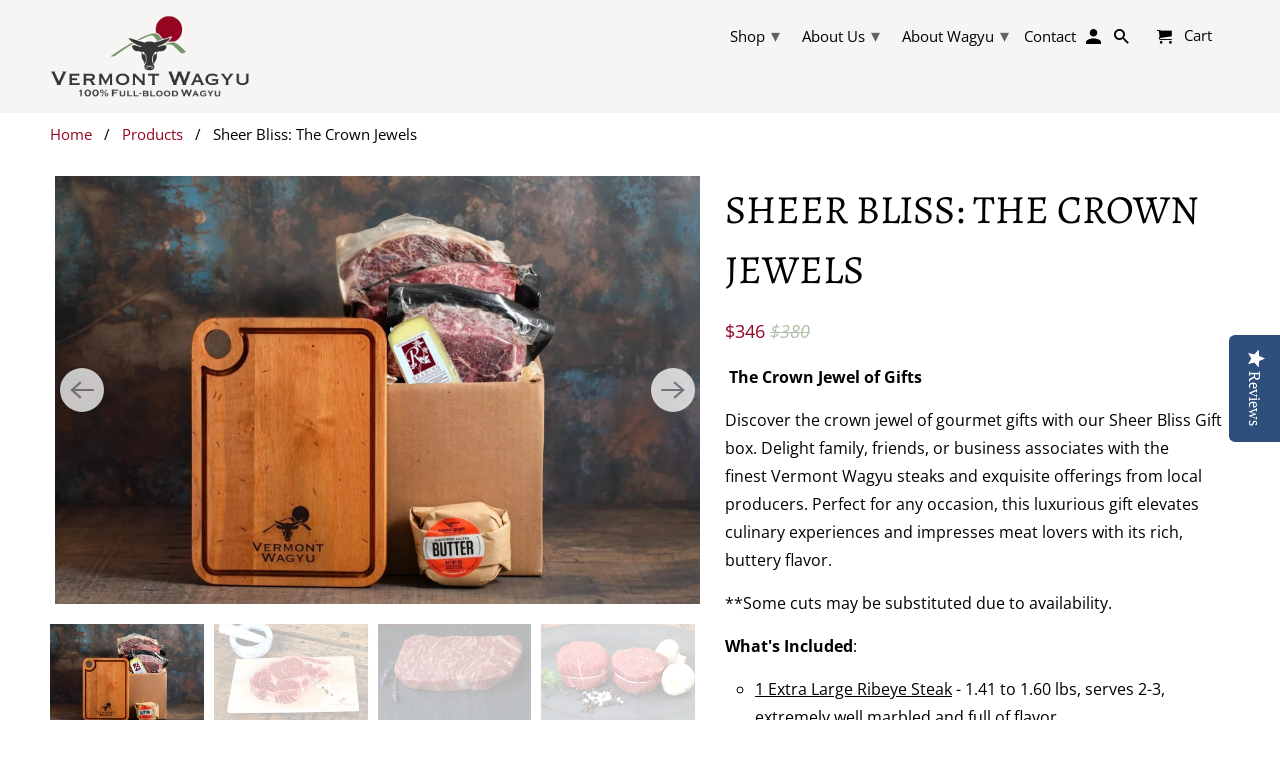

--- FILE ---
content_type: text/html; charset=utf-8
request_url: https://vermontwagyu.com/products/sheer-bless-gift-box
body_size: 39831
content:
<!DOCTYPE html>
<html lang="en">
  <head>
    <meta charset="utf-8">
    <meta http-equiv="cleartype" content="on">
    <meta name="robots" content="index,follow">

    
    <title>Sheer Bliss: The Crown Jewels - Vermont Wagyu</title>

    
      <meta name="description" content=" The Crown Jewel of Gifts Discover the crown jewel of gourmet gifts with our Sheer Bliss Gift box. Delight family, friends, or business associates with the finest Vermont Wagyu steaks and exquisite offerings from local producers. Perfect for any occasion, this luxurious gift elevates culinary experiences and impresses " />
    

    

<meta name="author" content="Vermont Wagyu">
<meta property="og:url" content="https://vermontwagyu.com/products/sheer-bless-gift-box">
<meta property="og:site_name" content="Vermont Wagyu">



  <meta property="og:type" content="product">
  <meta property="og:title" content="Sheer Bliss: The Crown Jewels">
  
    
      <meta property="og:image" content="https://vermontwagyu.com/cdn/shop/files/2025SheerBliss_12dfdece-df84-474a-9fcc-8a0a0013b5d7_600x.png?v=1761847543">
      <meta property="og:image:secure_url" content="https://vermontwagyu.com/cdn/shop/files/2025SheerBliss_12dfdece-df84-474a-9fcc-8a0a0013b5d7_600x.png?v=1761847543">
      <meta property="og:image:width" content="1760">
      <meta property="og:image:height" content="1170">
      <meta property="og:image:alt" content="Sheer Bliss: The Crown Jewels">
      
    
      <meta property="og:image" content="https://vermontwagyu.com/cdn/shop/products/Rib-Eye-Board-Mikes_300x_d3ba26a5-9eff-46bb-a094-4d44742737f1_600x.jpg?v=1761847543">
      <meta property="og:image:secure_url" content="https://vermontwagyu.com/cdn/shop/products/Rib-Eye-Board-Mikes_300x_d3ba26a5-9eff-46bb-a094-4d44742737f1_600x.jpg?v=1761847543">
      <meta property="og:image:width" content="300">
      <meta property="og:image:height" content="200">
      <meta property="og:image:alt" content="Full-Blood Wagyu Ribeye">
      
    
      <meta property="og:image" content="https://vermontwagyu.com/cdn/shop/products/x_thick_NY_Strip_adj_2048x_d07da20d-74ec-4718-94b7-2d28dc7e212e_600x.jpg?v=1761847543">
      <meta property="og:image:secure_url" content="https://vermontwagyu.com/cdn/shop/products/x_thick_NY_Strip_adj_2048x_d07da20d-74ec-4718-94b7-2d28dc7e212e_600x.jpg?v=1761847543">
      <meta property="og:image:width" content="2047">
      <meta property="og:image:height" content="1365">
      <meta property="og:image:alt" content="Full-Blood Wagyu NY Strip">
      
    
  
  <meta property="product:price:amount" content="346.00">
  <meta property="product:price:currency" content="USD">



  <meta property="og:description" content=" The Crown Jewel of Gifts Discover the crown jewel of gourmet gifts with our Sheer Bliss Gift box. Delight family, friends, or business associates with the finest Vermont Wagyu steaks and exquisite offerings from local producers. Perfect for any occasion, this luxurious gift elevates culinary experiences and impresses ">




<meta name="twitter:card" content="summary">

  <meta name="twitter:title" content="Sheer Bliss: The Crown Jewels">
  <meta name="twitter:description" content=" The Crown Jewel of Gifts Discover the crown jewel of gourmet gifts with our Sheer Bliss Gift box. Delight family, friends, or business associates with the finest Vermont Wagyu steaks and exquisite offerings from local producers. Perfect for any occasion, this luxurious gift elevates culinary experiences and impresses meat lovers with its rich, buttery flavor. **Some cuts may be substituted due to availability. What&#39;s Included: 1 Extra Large Ribeye Steak - 1.41 to 1.60 lbs, serves 2-3, extremely well marbled and full of flavor 1 Large New York Strip Steak - 1.00-1.20 plus lbs, 1.5&quot; to 1.75&quot; thick, serves 1-2, highly marbled and flavorful  1 small tenderloin Steak - each 0..37-.54 lb, serves, 1-2 extraordinarily tender, tenderloin steaks 1 package of Artisanal Butter - Ploughgate Creamery cultured butter is hand crafted in small-batches and made in the old European tradition. The flavor is sweet, slightly tangy, and unbelievably">
  <meta name="twitter:image:width" content="240">
  <meta name="twitter:image:height" content="240">
  <meta name="twitter:image" content="https://vermontwagyu.com/cdn/shop/files/2025SheerBliss_12dfdece-df84-474a-9fcc-8a0a0013b5d7_240x.png?v=1761847543">
  <meta name="twitter:image:alt" content="Sheer Bliss: The Crown Jewels">



    
    

    <!-- Mobile Specific Metas -->
    <meta name="HandheldFriendly" content="True">
    <meta name="MobileOptimized" content="320">
    <meta name="viewport" content="width=device-width,initial-scale=1">
    <meta name="theme-color" content="#ffffff">

    <!-- Stylesheets for Retina 4.7.1 -->
    <link href="//vermontwagyu.com/cdn/shop/t/22/assets/styles.scss.css?v=3320996059878233801762787003" rel="stylesheet" type="text/css" media="all" />
    <!--[if lte IE 9]>
      <link href="//vermontwagyu.com/cdn/shop/t/22/assets/ie.css?v=16370617434440559491649879342" rel="stylesheet" type="text/css" media="all" />
    <![endif]-->

    
      <link rel="shortcut icon" type="image/x-icon" href="//vermontwagyu.com/cdn/shop/files/rsz_vermont_wagyu_updated_logo_180x180.png?v=1613746041">
      <link rel="apple-touch-icon" href="//vermontwagyu.com/cdn/shop/files/rsz_vermont_wagyu_updated_logo_180x180.png?v=1613746041"/>
      <link rel="apple-touch-icon" sizes="72x72" href="//vermontwagyu.com/cdn/shop/files/rsz_vermont_wagyu_updated_logo_72x72.png?v=1613746041"/>
      <link rel="apple-touch-icon" sizes="114x114" href="//vermontwagyu.com/cdn/shop/files/rsz_vermont_wagyu_updated_logo_114x114.png?v=1613746041"/>
      <link rel="apple-touch-icon" sizes="180x180" href="//vermontwagyu.com/cdn/shop/files/rsz_vermont_wagyu_updated_logo_180x180.png?v=1613746041"/>
      <link rel="apple-touch-icon" sizes="228x228" href="//vermontwagyu.com/cdn/shop/files/rsz_vermont_wagyu_updated_logo_228x228.png?v=1613746041"/>
    

    <link rel="canonical" href="https://vermontwagyu.com/products/sheer-bless-gift-box" />

    <script>
      
Shopify = window.Shopify || {};Shopify.routes =Shopify.routes || {};Shopify.routes.cart_url = "\/cart";
    </script>

    

    <script src="//vermontwagyu.com/cdn/shop/t/22/assets/app.js?v=23918172577077216591701194083" type="text/javascript"></script>
    <script>window.performance && window.performance.mark && window.performance.mark('shopify.content_for_header.start');</script><meta name="google-site-verification" content="1oWFrYcZQSrei2L-3VCb1971senD_RTUIN_pdtPAsM0">
<meta name="google-site-verification" content="hkS3UwUgyG2v-SK4uxkxowMqk5mCrFjzptz067wMRLA">
<meta id="shopify-digital-wallet" name="shopify-digital-wallet" content="/6845169725/digital_wallets/dialog">
<meta name="shopify-checkout-api-token" content="4ab38d9ee2768bdbc65796a2a24eb9aa">
<meta id="in-context-paypal-metadata" data-shop-id="6845169725" data-venmo-supported="false" data-environment="production" data-locale="en_US" data-paypal-v4="true" data-currency="USD">
<link rel="alternate" type="application/json+oembed" href="https://vermontwagyu.com/products/sheer-bless-gift-box.oembed">
<script async="async" src="/checkouts/internal/preloads.js?locale=en-US"></script>
<link rel="preconnect" href="https://shop.app" crossorigin="anonymous">
<script async="async" src="https://shop.app/checkouts/internal/preloads.js?locale=en-US&shop_id=6845169725" crossorigin="anonymous"></script>
<script id="apple-pay-shop-capabilities" type="application/json">{"shopId":6845169725,"countryCode":"US","currencyCode":"USD","merchantCapabilities":["supports3DS"],"merchantId":"gid:\/\/shopify\/Shop\/6845169725","merchantName":"Vermont Wagyu","requiredBillingContactFields":["postalAddress","email","phone"],"requiredShippingContactFields":["postalAddress","email","phone"],"shippingType":"shipping","supportedNetworks":["visa","masterCard","amex","discover","elo","jcb"],"total":{"type":"pending","label":"Vermont Wagyu","amount":"1.00"},"shopifyPaymentsEnabled":true,"supportsSubscriptions":true}</script>
<script id="shopify-features" type="application/json">{"accessToken":"4ab38d9ee2768bdbc65796a2a24eb9aa","betas":["rich-media-storefront-analytics"],"domain":"vermontwagyu.com","predictiveSearch":true,"shopId":6845169725,"locale":"en"}</script>
<script>var Shopify = Shopify || {};
Shopify.shop = "vermont-wagu.myshopify.com";
Shopify.locale = "en";
Shopify.currency = {"active":"USD","rate":"1.0"};
Shopify.country = "US";
Shopify.theme = {"name":"Retina v1 Bold[Subs] Apr 13","id":132034298069,"schema_name":"Retina","schema_version":"4.7.1","theme_store_id":601,"role":"main"};
Shopify.theme.handle = "null";
Shopify.theme.style = {"id":null,"handle":null};
Shopify.cdnHost = "vermontwagyu.com/cdn";
Shopify.routes = Shopify.routes || {};
Shopify.routes.root = "/";</script>
<script type="module">!function(o){(o.Shopify=o.Shopify||{}).modules=!0}(window);</script>
<script>!function(o){function n(){var o=[];function n(){o.push(Array.prototype.slice.apply(arguments))}return n.q=o,n}var t=o.Shopify=o.Shopify||{};t.loadFeatures=n(),t.autoloadFeatures=n()}(window);</script>
<script>
  window.ShopifyPay = window.ShopifyPay || {};
  window.ShopifyPay.apiHost = "shop.app\/pay";
  window.ShopifyPay.redirectState = null;
</script>
<script id="shop-js-analytics" type="application/json">{"pageType":"product"}</script>
<script defer="defer" async type="module" src="//vermontwagyu.com/cdn/shopifycloud/shop-js/modules/v2/client.init-shop-cart-sync_C5BV16lS.en.esm.js"></script>
<script defer="defer" async type="module" src="//vermontwagyu.com/cdn/shopifycloud/shop-js/modules/v2/chunk.common_CygWptCX.esm.js"></script>
<script type="module">
  await import("//vermontwagyu.com/cdn/shopifycloud/shop-js/modules/v2/client.init-shop-cart-sync_C5BV16lS.en.esm.js");
await import("//vermontwagyu.com/cdn/shopifycloud/shop-js/modules/v2/chunk.common_CygWptCX.esm.js");

  window.Shopify.SignInWithShop?.initShopCartSync?.({"fedCMEnabled":true,"windoidEnabled":true});

</script>
<script>
  window.Shopify = window.Shopify || {};
  if (!window.Shopify.featureAssets) window.Shopify.featureAssets = {};
  window.Shopify.featureAssets['shop-js'] = {"shop-cart-sync":["modules/v2/client.shop-cart-sync_ZFArdW7E.en.esm.js","modules/v2/chunk.common_CygWptCX.esm.js"],"init-fed-cm":["modules/v2/client.init-fed-cm_CmiC4vf6.en.esm.js","modules/v2/chunk.common_CygWptCX.esm.js"],"shop-button":["modules/v2/client.shop-button_tlx5R9nI.en.esm.js","modules/v2/chunk.common_CygWptCX.esm.js"],"shop-cash-offers":["modules/v2/client.shop-cash-offers_DOA2yAJr.en.esm.js","modules/v2/chunk.common_CygWptCX.esm.js","modules/v2/chunk.modal_D71HUcav.esm.js"],"init-windoid":["modules/v2/client.init-windoid_sURxWdc1.en.esm.js","modules/v2/chunk.common_CygWptCX.esm.js"],"shop-toast-manager":["modules/v2/client.shop-toast-manager_ClPi3nE9.en.esm.js","modules/v2/chunk.common_CygWptCX.esm.js"],"init-shop-email-lookup-coordinator":["modules/v2/client.init-shop-email-lookup-coordinator_B8hsDcYM.en.esm.js","modules/v2/chunk.common_CygWptCX.esm.js"],"init-shop-cart-sync":["modules/v2/client.init-shop-cart-sync_C5BV16lS.en.esm.js","modules/v2/chunk.common_CygWptCX.esm.js"],"avatar":["modules/v2/client.avatar_BTnouDA3.en.esm.js"],"pay-button":["modules/v2/client.pay-button_FdsNuTd3.en.esm.js","modules/v2/chunk.common_CygWptCX.esm.js"],"init-customer-accounts":["modules/v2/client.init-customer-accounts_DxDtT_ad.en.esm.js","modules/v2/client.shop-login-button_C5VAVYt1.en.esm.js","modules/v2/chunk.common_CygWptCX.esm.js","modules/v2/chunk.modal_D71HUcav.esm.js"],"init-shop-for-new-customer-accounts":["modules/v2/client.init-shop-for-new-customer-accounts_ChsxoAhi.en.esm.js","modules/v2/client.shop-login-button_C5VAVYt1.en.esm.js","modules/v2/chunk.common_CygWptCX.esm.js","modules/v2/chunk.modal_D71HUcav.esm.js"],"shop-login-button":["modules/v2/client.shop-login-button_C5VAVYt1.en.esm.js","modules/v2/chunk.common_CygWptCX.esm.js","modules/v2/chunk.modal_D71HUcav.esm.js"],"init-customer-accounts-sign-up":["modules/v2/client.init-customer-accounts-sign-up_CPSyQ0Tj.en.esm.js","modules/v2/client.shop-login-button_C5VAVYt1.en.esm.js","modules/v2/chunk.common_CygWptCX.esm.js","modules/v2/chunk.modal_D71HUcav.esm.js"],"shop-follow-button":["modules/v2/client.shop-follow-button_Cva4Ekp9.en.esm.js","modules/v2/chunk.common_CygWptCX.esm.js","modules/v2/chunk.modal_D71HUcav.esm.js"],"checkout-modal":["modules/v2/client.checkout-modal_BPM8l0SH.en.esm.js","modules/v2/chunk.common_CygWptCX.esm.js","modules/v2/chunk.modal_D71HUcav.esm.js"],"lead-capture":["modules/v2/client.lead-capture_Bi8yE_yS.en.esm.js","modules/v2/chunk.common_CygWptCX.esm.js","modules/v2/chunk.modal_D71HUcav.esm.js"],"shop-login":["modules/v2/client.shop-login_D6lNrXab.en.esm.js","modules/v2/chunk.common_CygWptCX.esm.js","modules/v2/chunk.modal_D71HUcav.esm.js"],"payment-terms":["modules/v2/client.payment-terms_CZxnsJam.en.esm.js","modules/v2/chunk.common_CygWptCX.esm.js","modules/v2/chunk.modal_D71HUcav.esm.js"]};
</script>
<script>(function() {
  var isLoaded = false;
  function asyncLoad() {
    if (isLoaded) return;
    isLoaded = true;
    var urls = ["\/\/d1liekpayvooaz.cloudfront.net\/apps\/customizery\/customizery.js?shop=vermont-wagu.myshopify.com","https:\/\/shopify.orderdeadline.com\/app\/frontend\/js\/order-deadline.min.js?shop=vermont-wagu.myshopify.com","https:\/\/app.zapiet.com\/js\/storepickup.js?shop=vermont-wagu.myshopify.com","https:\/\/static.klaviyo.com\/onsite\/js\/klaviyo.js?company_id=RiJNbF\u0026shop=vermont-wagu.myshopify.com","https:\/\/static.klaviyo.com\/onsite\/js\/klaviyo.js?company_id=RiJNbF\u0026shop=vermont-wagu.myshopify.com","https:\/\/static.shareasale.com\/json\/shopify\/deduplication.js?shop=vermont-wagu.myshopify.com","https:\/\/static.shareasale.com\/json\/shopify\/shareasale-tracking.js?sasmid=116731\u0026ssmtid=19038\u0026shop=vermont-wagu.myshopify.com","https:\/\/deliverytimer.herokuapp.com\/deliverrytimer.js?shop=vermont-wagu.myshopify.com","https:\/\/cdn.giftship.app\/build\/storefront\/giftship.js?shop=vermont-wagu.myshopify.com"];
    for (var i = 0; i < urls.length; i++) {
      var s = document.createElement('script');
      s.type = 'text/javascript';
      s.async = true;
      s.src = urls[i];
      var x = document.getElementsByTagName('script')[0];
      x.parentNode.insertBefore(s, x);
    }
  };
  if(window.attachEvent) {
    window.attachEvent('onload', asyncLoad);
  } else {
    window.addEventListener('load', asyncLoad, false);
  }
})();</script>
<script id="__st">var __st={"a":6845169725,"offset":-18000,"reqid":"99aadc6c-5763-4566-9928-67d0bd98d8b3-1768741960","pageurl":"vermontwagyu.com\/products\/sheer-bless-gift-box","u":"c75c3c7dd079","p":"product","rtyp":"product","rid":6073975046321};</script>
<script>window.ShopifyPaypalV4VisibilityTracking = true;</script>
<script id="captcha-bootstrap">!function(){'use strict';const t='contact',e='account',n='new_comment',o=[[t,t],['blogs',n],['comments',n],[t,'customer']],c=[[e,'customer_login'],[e,'guest_login'],[e,'recover_customer_password'],[e,'create_customer']],r=t=>t.map((([t,e])=>`form[action*='/${t}']:not([data-nocaptcha='true']) input[name='form_type'][value='${e}']`)).join(','),a=t=>()=>t?[...document.querySelectorAll(t)].map((t=>t.form)):[];function s(){const t=[...o],e=r(t);return a(e)}const i='password',u='form_key',d=['recaptcha-v3-token','g-recaptcha-response','h-captcha-response',i],f=()=>{try{return window.sessionStorage}catch{return}},m='__shopify_v',_=t=>t.elements[u];function p(t,e,n=!1){try{const o=window.sessionStorage,c=JSON.parse(o.getItem(e)),{data:r}=function(t){const{data:e,action:n}=t;return t[m]||n?{data:e,action:n}:{data:t,action:n}}(c);for(const[e,n]of Object.entries(r))t.elements[e]&&(t.elements[e].value=n);n&&o.removeItem(e)}catch(o){console.error('form repopulation failed',{error:o})}}const l='form_type',E='cptcha';function T(t){t.dataset[E]=!0}const w=window,h=w.document,L='Shopify',v='ce_forms',y='captcha';let A=!1;((t,e)=>{const n=(g='f06e6c50-85a8-45c8-87d0-21a2b65856fe',I='https://cdn.shopify.com/shopifycloud/storefront-forms-hcaptcha/ce_storefront_forms_captcha_hcaptcha.v1.5.2.iife.js',D={infoText:'Protected by hCaptcha',privacyText:'Privacy',termsText:'Terms'},(t,e,n)=>{const o=w[L][v],c=o.bindForm;if(c)return c(t,g,e,D).then(n);var r;o.q.push([[t,g,e,D],n]),r=I,A||(h.body.append(Object.assign(h.createElement('script'),{id:'captcha-provider',async:!0,src:r})),A=!0)});var g,I,D;w[L]=w[L]||{},w[L][v]=w[L][v]||{},w[L][v].q=[],w[L][y]=w[L][y]||{},w[L][y].protect=function(t,e){n(t,void 0,e),T(t)},Object.freeze(w[L][y]),function(t,e,n,w,h,L){const[v,y,A,g]=function(t,e,n){const i=e?o:[],u=t?c:[],d=[...i,...u],f=r(d),m=r(i),_=r(d.filter((([t,e])=>n.includes(e))));return[a(f),a(m),a(_),s()]}(w,h,L),I=t=>{const e=t.target;return e instanceof HTMLFormElement?e:e&&e.form},D=t=>v().includes(t);t.addEventListener('submit',(t=>{const e=I(t);if(!e)return;const n=D(e)&&!e.dataset.hcaptchaBound&&!e.dataset.recaptchaBound,o=_(e),c=g().includes(e)&&(!o||!o.value);(n||c)&&t.preventDefault(),c&&!n&&(function(t){try{if(!f())return;!function(t){const e=f();if(!e)return;const n=_(t);if(!n)return;const o=n.value;o&&e.removeItem(o)}(t);const e=Array.from(Array(32),(()=>Math.random().toString(36)[2])).join('');!function(t,e){_(t)||t.append(Object.assign(document.createElement('input'),{type:'hidden',name:u})),t.elements[u].value=e}(t,e),function(t,e){const n=f();if(!n)return;const o=[...t.querySelectorAll(`input[type='${i}']`)].map((({name:t})=>t)),c=[...d,...o],r={};for(const[a,s]of new FormData(t).entries())c.includes(a)||(r[a]=s);n.setItem(e,JSON.stringify({[m]:1,action:t.action,data:r}))}(t,e)}catch(e){console.error('failed to persist form',e)}}(e),e.submit())}));const S=(t,e)=>{t&&!t.dataset[E]&&(n(t,e.some((e=>e===t))),T(t))};for(const o of['focusin','change'])t.addEventListener(o,(t=>{const e=I(t);D(e)&&S(e,y())}));const B=e.get('form_key'),M=e.get(l),P=B&&M;t.addEventListener('DOMContentLoaded',(()=>{const t=y();if(P)for(const e of t)e.elements[l].value===M&&p(e,B);[...new Set([...A(),...v().filter((t=>'true'===t.dataset.shopifyCaptcha))])].forEach((e=>S(e,t)))}))}(h,new URLSearchParams(w.location.search),n,t,e,['guest_login'])})(!0,!0)}();</script>
<script integrity="sha256-4kQ18oKyAcykRKYeNunJcIwy7WH5gtpwJnB7kiuLZ1E=" data-source-attribution="shopify.loadfeatures" defer="defer" src="//vermontwagyu.com/cdn/shopifycloud/storefront/assets/storefront/load_feature-a0a9edcb.js" crossorigin="anonymous"></script>
<script crossorigin="anonymous" defer="defer" src="//vermontwagyu.com/cdn/shopifycloud/storefront/assets/shopify_pay/storefront-65b4c6d7.js?v=20250812"></script>
<script data-source-attribution="shopify.dynamic_checkout.dynamic.init">var Shopify=Shopify||{};Shopify.PaymentButton=Shopify.PaymentButton||{isStorefrontPortableWallets:!0,init:function(){window.Shopify.PaymentButton.init=function(){};var t=document.createElement("script");t.src="https://vermontwagyu.com/cdn/shopifycloud/portable-wallets/latest/portable-wallets.en.js",t.type="module",document.head.appendChild(t)}};
</script>
<script data-source-attribution="shopify.dynamic_checkout.buyer_consent">
  function portableWalletsHideBuyerConsent(e){var t=document.getElementById("shopify-buyer-consent"),n=document.getElementById("shopify-subscription-policy-button");t&&n&&(t.classList.add("hidden"),t.setAttribute("aria-hidden","true"),n.removeEventListener("click",e))}function portableWalletsShowBuyerConsent(e){var t=document.getElementById("shopify-buyer-consent"),n=document.getElementById("shopify-subscription-policy-button");t&&n&&(t.classList.remove("hidden"),t.removeAttribute("aria-hidden"),n.addEventListener("click",e))}window.Shopify?.PaymentButton&&(window.Shopify.PaymentButton.hideBuyerConsent=portableWalletsHideBuyerConsent,window.Shopify.PaymentButton.showBuyerConsent=portableWalletsShowBuyerConsent);
</script>
<script>
  function portableWalletsCleanup(e){e&&e.src&&console.error("Failed to load portable wallets script "+e.src);var t=document.querySelectorAll("shopify-accelerated-checkout .shopify-payment-button__skeleton, shopify-accelerated-checkout-cart .wallet-cart-button__skeleton"),e=document.getElementById("shopify-buyer-consent");for(let e=0;e<t.length;e++)t[e].remove();e&&e.remove()}function portableWalletsNotLoadedAsModule(e){e instanceof ErrorEvent&&"string"==typeof e.message&&e.message.includes("import.meta")&&"string"==typeof e.filename&&e.filename.includes("portable-wallets")&&(window.removeEventListener("error",portableWalletsNotLoadedAsModule),window.Shopify.PaymentButton.failedToLoad=e,"loading"===document.readyState?document.addEventListener("DOMContentLoaded",window.Shopify.PaymentButton.init):window.Shopify.PaymentButton.init())}window.addEventListener("error",portableWalletsNotLoadedAsModule);
</script>

<script type="module" src="https://vermontwagyu.com/cdn/shopifycloud/portable-wallets/latest/portable-wallets.en.js" onError="portableWalletsCleanup(this)" crossorigin="anonymous"></script>
<script nomodule>
  document.addEventListener("DOMContentLoaded", portableWalletsCleanup);
</script>

<link id="shopify-accelerated-checkout-styles" rel="stylesheet" media="screen" href="https://vermontwagyu.com/cdn/shopifycloud/portable-wallets/latest/accelerated-checkout-backwards-compat.css" crossorigin="anonymous">
<style id="shopify-accelerated-checkout-cart">
        #shopify-buyer-consent {
  margin-top: 1em;
  display: inline-block;
  width: 100%;
}

#shopify-buyer-consent.hidden {
  display: none;
}

#shopify-subscription-policy-button {
  background: none;
  border: none;
  padding: 0;
  text-decoration: underline;
  font-size: inherit;
  cursor: pointer;
}

#shopify-subscription-policy-button::before {
  box-shadow: none;
}

      </style>

<script>window.performance && window.performance.mark && window.performance.mark('shopify.content_for_header.end');</script>
    <noscript>
      <style>
        img.lazyload[data-sizes="auto"] {
          display: none !important;
        }
        .image__fallback {
          width: 100vw;
          display: block !important;
          max-width: 100vw !important;
          margin-bottom: 0;
        }
        .no-js-only {
          display: inherit !important;
        }
        .icon-cart.cart-button {
          display: none;
        }
        .lazyload {
          opacity: 1;
          -webkit-filter: blur(0);
          filter: blur(0);
        }
        .animate_right,
        .animate_left,
        .animate_up,
        .animate_down {
          opacity: 1;
        }
        .product_section .product_form {
          opacity: 1;
        }
        .multi_select,
        form .select {
          display: block !important;
        }
        .swatch_options {
          display: none;
        }
        .primary_logo {
          display: block;
        }
      </style>
    </noscript>
    
    
    <script type="text/javascript">(function e(){var e=document.createElement("script");e.type="text/javascript",e.async=true,e.src="//staticw2.yotpo.com/AuxhFx7Cup27IvY0w1x8IwpPtMGZ1JyNI38v2hBc/widget.js";var t=document.getElementsByTagName("script")[0];t.parentNode.insertBefore(e,t)})();</script>
 

<script>window.__pagefly_analytics_settings__={"version":2,"visits":461,"dashboardVisits":"86","storefrontPassword":"","acceptGDPR":true,"acceptTracking":false,"planMigrated":true,"klaviyoListKey":"MFNKPU","pageflyThemeId":81792532529,"install_app":"1","create_first_collection_page":"1","create_first_regular_page":"1","publish_first_regular_page":"1"};</script>
<script>
    // empty script tag to work around a platform issue where attributes of first script in file are scrubbed
</script>

<script id="bold-subscriptions-script" type="text/javascript">
    window.BOLD = window.BOLD || {};
    window.BOLD.subscriptions = window.BOLD.subscriptions || {};
    window.BOLD.subscriptions.classes = window.BOLD.subscriptions.classes || {};
    window.BOLD.subscriptions.patches = window.BOLD.subscriptions.patches || {};
    window.BOLD.subscriptions.patches.maxCheckoutRetries = window.BOLD.subscriptions.patches.maxCheckoutRetries || 200;
    window.BOLD.subscriptions.patches.currentCheckoutRetries = window.BOLD.subscriptions.patches.currentCheckoutRetries || 0;
    window.BOLD.subscriptions.patches.maxCashierPatchAttempts = window.BOLD.subscriptions.patches.maxCashierPatchAttempts || 200;
    window.BOLD.subscriptions.patches.currentCashierPatchAttempts = window.BOLD.subscriptions.patches.currentCashierPatchAttempts || 0;
    window.BOLD.subscriptions.config = window.BOLD.subscriptions.config || {};
    window.BOLD.subscriptions.config.platform = 'shopify';
    window.BOLD.subscriptions.config.shopDomain = 'vermont-wagu.myshopify.com';
    window.BOLD.subscriptions.config.customDomain = 'vermontwagyu.com';
    window.BOLD.subscriptions.config.shopIdentifier = '6845169725';
        window.BOLD.subscriptions.config.appUrl = 'https://sub.boldapps.net';
    window.BOLD.subscriptions.config.currencyCode = 'USD';
    window.BOLD.subscriptions.config.checkoutType = 'shopify';
    window.BOLD.subscriptions.config.currencyFormat = "$\u0026#123;\u0026#123;amount}}";
    window.BOLD.subscriptions.config.shopCurrencies = [{"id":3985,"currency":"USD","currency_format":"$\u0026#123;\u0026#123;amount}}","created_at":"2021-12-09 05:26:55","updated_at":"2021-12-09 05:26:55"}];
    window.BOLD.subscriptions.config.shopSettings = {"allow_msp_cancellation":true,"allow_msp_prepaid_renewal":true,"customer_can_pause_subscription":true,"customer_can_change_next_order_date":true,"customer_can_change_order_frequency":true,"customer_can_create_an_additional_order":false,"customer_can_add_products_to_existing_subscriptions":false,"show_currency_code":true,"stored_payment_method_policy":"required"};

    // TODO: Remove the isset with BS2-4659_improve_large_group_selection
            window.BOLD.subscriptions.config.cashierPluginOnlyMode = window.BOLD.subscriptions.config.cashierPluginOnlyMode || false;
    if (window.BOLD.subscriptions.config.waitForCheckoutLoader === undefined) {
        window.BOLD.subscriptions.config.waitForCheckoutLoader = true;
    }

    window.BOLD.subscriptions.config.addToCartFormSelectors = window.BOLD.subscriptions.config.addToCartFormSelectors || [];
    window.BOLD.subscriptions.config.addToCartButtonSelectors = window.BOLD.subscriptions.config.addToCartButtonSelectors || [];
    window.BOLD.subscriptions.config.widgetInsertBeforeSelectors = window.BOLD.subscriptions.config.widgetInsertBeforeSelectors || [];
    window.BOLD.subscriptions.config.quickAddToCartButtonSelectors = window.BOLD.subscriptions.config.quickAddToCartButtonSelectors || [];
    window.BOLD.subscriptions.config.cartElementSelectors = window.BOLD.subscriptions.config.cartElementSelectors || [];
    window.BOLD.subscriptions.config.cartTotalElementSelectors = window.BOLD.subscriptions.config.cartTotalElementSelectors || [];
    window.BOLD.subscriptions.config.lineItemSelectors = window.BOLD.subscriptions.config.lineItemSelectors || [];
    window.BOLD.subscriptions.config.lineItemNameSelectors = window.BOLD.subscriptions.config.lineItemNameSelectors || [];
    window.BOLD.subscriptions.config.checkoutButtonSelectors = window.BOLD.subscriptions.config.checkoutButtonSelectors || [];

    window.BOLD.subscriptions.config.featureFlags = window.BOLD.subscriptions.config.featureFlags || ["BS2-4293-skip-tx-fee-eq-zero","SUB-1621-timeout-login-banner","SUB-1661_Add_sub_summary_to_customers_endpoint"];
    window.BOLD.subscriptions.config.subscriptionProcessingFrequency = '60';
    window.BOLD.subscriptions.config.requireMSPInitialLoadingMessage = true;
    window.BOLD.subscriptions.data = window.BOLD.subscriptions.data || {};

    // Interval text markup template
    window.BOLD.subscriptions.config.lineItemPropertyListSelectors = window.BOLD.subscriptions.config.lineItemPropertyListSelectors || [];
    window.BOLD.subscriptions.config.lineItemPropertyListSelectors.push('dl.definitionList');
    window.BOLD.subscriptions.config.lineItemPropertyListTemplate = window.BOLD.subscriptions.config.lineItemPropertyListTemplate || '<dl class="definitionList"></dl>';
    window.BOLD.subscriptions.config.lineItemPropertyTemplate = window.BOLD.subscriptions.config.lineItemPropertyTemplate || '<dt class="definitionList-key">\:</dt><dd class="definitionList-value">\</dd>';

    // Discount text markup template
    window.BOLD.subscriptions.config.discountItemTemplate = window.BOLD.subscriptions.config.discountItemTemplate || '<div class="bold-subscriptions-discount"><div class="bold-subscriptions-discount__details">\</div><div class="bold-subscriptions-discount__total">\</div></div>';


    // Constants in XMLHttpRequest are not reliable, so we will create our own
    // reference: https://developer.mozilla.org/en-US/docs/Web/API/XMLHttpRequest/readyState
    window.BOLD.subscriptions.config.XMLHttpRequest = {
        UNSENT:0,            // Client has been created. open() not called yet.
        OPENED: 1,           // open() has been called.
        HEADERS_RECEIVED: 2, // send() has been called, and headers and status are available.
        LOADING: 3,          // Downloading; responseText holds partial data.
        DONE: 4              // The operation is complete.
    };

    window.BOLD.subscriptions.config.assetBaseUrl = 'https://sub.boldapps.net';
    if (window.localStorage && window.localStorage.getItem('boldSubscriptionsAssetBaseUrl')) {
        window.BOLD.subscriptions.config.assetBaseUrl = window.localStorage.getItem('boldSubscriptionsAssetBaseUrl')
    }

    window.BOLD.subscriptions.data.subscriptionGroups = [];
    if (localStorage && localStorage.getItem('boldSubscriptionsSubscriptionGroups')) {
        window.BOLD.subscriptions.data.subscriptionGroups = JSON.parse(localStorage.getItem('boldSubscriptionsSubscriptionGroups'));
    } else {
        window.BOLD.subscriptions.data.subscriptionGroups = [{"id":23253,"billing_rules":[{"id":49015,"subscription_group_id":23253,"interval_name":"Quarterly Subscription Box","billing_rule":"FREQ=MONTHLY;INTERVAL=3","custom_billing_rule":""}],"is_subscription_only":false,"allow_prepaid":false,"is_prepaid_only":false,"should_continue_prepaid":true,"continue_prepaid_type":"as_prepaid","prepaid_durations":[{"id":23168,"subscription_group_id":23253,"total_duration":1,"discount_type":"percentage","discount_value":0}],"selection_options":[{"platform_entity_id":"7458344632533"}],"discount_type":"no_discount","percent_discount":0,"fixed_discount":0,"can_add_to_cart":true},{"id":23255,"billing_rules":[{"id":49005,"subscription_group_id":23255,"interval_name":"Monthly Subscription ","billing_rule":"FREQ=MONTHLY","custom_billing_rule":""}],"is_subscription_only":false,"allow_prepaid":false,"is_prepaid_only":false,"should_continue_prepaid":true,"continue_prepaid_type":"as_prepaid","prepaid_durations":[{"id":23170,"subscription_group_id":23255,"total_duration":1,"discount_type":"percentage","discount_value":0}],"selection_options":[{"platform_entity_id":"1534324998205"},{"platform_entity_id":"1534329094205"},{"platform_entity_id":"4434661212209"},{"platform_entity_id":"4525824114737"},{"platform_entity_id":"4565396521009"},{"platform_entity_id":"4650448126001"},{"platform_entity_id":"4745362505777"}],"discount_type":"percentage","percent_discount":5,"fixed_discount":0,"can_add_to_cart":true},{"id":28783,"billing_rules":[{"id":63838,"subscription_group_id":28783,"interval_name":"Vermont Wagyu Quarterly Subscription Box","billing_rule":"FREQ=MONTHLY;INTERVAL=3","custom_billing_rule":""}],"is_subscription_only":false,"allow_prepaid":false,"is_prepaid_only":false,"should_continue_prepaid":true,"continue_prepaid_type":"as_prepaid","prepaid_durations":[{"id":28719,"subscription_group_id":28783,"total_duration":1,"discount_type":"percentage","discount_value":0}],"selection_options":[{"platform_entity_id":"7761016750293"}],"discount_type":"no_discount","percent_discount":0,"fixed_discount":0,"can_add_to_cart":true}];
    }

    window.BOLD.subscriptions.isFeatureFlagEnabled = function (featureFlag) {
        for (var i = 0; i < window.BOLD.subscriptions.config.featureFlags.length; i++) {
            if (window.BOLD.subscriptions.config.featureFlags[i] === featureFlag){
                return true;
            }
        }
        return false;
    }

    window.BOLD.subscriptions.logger = {
        tag: "bold_subscriptions",
        // the bold subscriptions log level
        // 0 - errors (default)
        // 1 - warnings + errors
        // 2 - info + warnings + errors
        // use window.localStorage.setItem('boldSubscriptionsLogLevel', x) to set the log level
        levels: {
            ERROR: 0,
            WARN: 1,
            INFO: 2,
        },
        level: parseInt((window.localStorage && window.localStorage.getItem('boldSubscriptionsLogLevel')) || "0", 10),
        _log: function(callArgs, level) {
            if (!window.console) {
                return null;
            }

            if (window.BOLD.subscriptions.logger.level < level) {
                return;
            }

            var params = Array.prototype.slice.call(callArgs);
            params.unshift(window.BOLD.subscriptions.logger.tag);

            switch (level) {
                case window.BOLD.subscriptions.logger.levels.INFO:
                    console.info.apply(null, params);
                    return;
                case window.BOLD.subscriptions.logger.levels.WARN:
                    console.warn.apply(null, params);
                    return;
                case window.BOLD.subscriptions.logger.levels.ERROR:
                    console.error.apply(null, params);
                    return;
                default:
                    console.log.apply(null, params);
                    return;
            }
        },
        info: function() {
            window.BOLD.subscriptions.logger._log(arguments, window.BOLD.subscriptions.logger.levels.INFO);
        },
        warn: function() {
            window.BOLD.subscriptions.logger._log(arguments, window.BOLD.subscriptions.logger.levels.WARN);
        },
        error: function() {
            window.BOLD.subscriptions.logger._log(arguments, window.BOLD.subscriptions.logger.levels.ERROR);
        }
    }

    window.BOLD.subscriptions.shouldLoadSubscriptionGroupFromAPI = function() {
        return window.BOLD.subscriptions.config.loadSubscriptionGroupFrom === window.BOLD.subscriptions.config.loadSubscriptionGroupFromTypes['BSUB_API'];
    }

    window.BOLD.subscriptions.getSubscriptionGroupFromProductId = function (productId) {
        var data = window.BOLD.subscriptions.data;
        var foundGroup = null;
        for (var i = 0; i < data.subscriptionGroups.length; i += 1) {
            var subscriptionGroup = data.subscriptionGroups[i];
            for (var j = 0; j < subscriptionGroup.selection_options.length; j += 1) {
                var selectionOption = subscriptionGroup.selection_options[j];
                if (selectionOption.platform_entity_id === productId.toString()) {
                    foundGroup = subscriptionGroup;
                    break;
                }
            }
            if (foundGroup) {
                break;
            }
        }
        return foundGroup;
    };

    window.BOLD.subscriptions.getSubscriptionGroupById = function(subGroupId) {
        var subscriptionGroups = window.BOLD.subscriptions.data.subscriptionGroups;

        for (var i = 0; i < subscriptionGroups.length; i += 1) {
            var subGroup = subscriptionGroups[i];
            if (subGroup.id === subGroupId) {
                return subGroup;
            }
        }

        return null;
    };

    window.BOLD.subscriptions.addSubscriptionGroup = function (subscriptionGroup) {
        if(!window.BOLD.subscriptions.getSubscriptionGroupById(subscriptionGroup.id))
        {
            window.BOLD.subscriptions.data.subscriptionGroups.push(subscriptionGroup);
        }
    }

    window.BOLD.subscriptions.getSubscriptionGroupPrepaidDurationById = function(subscriptionGroupId, prepaidDurationId) {
        var subscriptionGroup = window.BOLD.subscriptions.getSubscriptionGroupById(subscriptionGroupId);

        if (
            !subscriptionGroup
            || !subscriptionGroup.prepaid_durations
            || !subscriptionGroup.prepaid_durations.length
        ) {
            return null;
        }

        for (var i = 0; i < subscriptionGroup.prepaid_durations.length; i++) {
            var prepaidDuration = subscriptionGroup.prepaid_durations[i];
            if (prepaidDuration.id === prepaidDurationId) {
                return prepaidDuration;
            }
        }

        return null;
    }

    window.BOLD.subscriptions.getSubscriptionGroupBillingRuleById = function(subGroup, billingRuleId) {
        for (var i = 0; i < subGroup.billing_rules.length; i += 1) {
            var billingRule = subGroup.billing_rules[i];
            if (billingRule.id === billingRuleId) {
                return billingRule;
            }
        }

        return null;
    };

    window.BOLD.subscriptions.toggleDisabledAddToCartButtons = function(d) {
        var addToCartForms = document.querySelectorAll(window.BOLD.subscriptions.config.addToCartFormSelectors.join(','));
        var disable = !!d;
        for (var i = 0; i < addToCartForms.length; i++) {
            var addToCartForm = addToCartForms[i];
            var productId = window.BOLD.subscriptions.getProductIdFromAddToCartForm(addToCartForm);
            var subscriptionGroup = window.BOLD.subscriptions.getSubscriptionGroupFromProductId(productId);

            if(window.BOLD.subscriptions.isFeatureFlagEnabled('BS2-4659_improve_large_group_selection') ) {
                if (subscriptionGroup || window.BOLD.subscriptions.shouldLoadSubscriptionGroupFromAPI()) {
                    var addToCartButtons = addToCartForm.querySelectorAll(window.BOLD.subscriptions.config.addToCartButtonSelectors.join(','));
                    for (var j = 0; j < addToCartButtons.length; j++) {
                        var addToCartButton = addToCartButtons[j];
                        var toggleAction = disable ?  addToCartButton.setAttribute : addToCartButton.removeAttribute;

                        addToCartButton.disabled = disable;
                        toggleAction.call(addToCartButton, 'data-disabled-by-subscriptions', disable);
                    }
                }
            } else {
                if (subscriptionGroup) {
                    var addToCartButtons = addToCartForm.querySelectorAll(window.BOLD.subscriptions.config.addToCartButtonSelectors.join(','));
                    for (var j = 0; j < addToCartButtons.length; j++) {
                        var addToCartButton = addToCartButtons[j];
                        var toggleAction = disable ?  addToCartButton.setAttribute : addToCartButton.removeAttribute;

                        addToCartButton.disabled = disable;
                        toggleAction.call(addToCartButton, 'data-disabled-by-subscriptions', disable);
                    }
                }
            }

        }
    };

    window.BOLD.subscriptions.disableAddToCartButtons = function () {
        // only disable the add to cart buttons if the app isn't loaded yet
        if (!window.BOLD.subscriptions.app) {
            window.BOLD.subscriptions.toggleDisabledAddToCartButtons(true);
        } else {
            window.BOLD.subscriptions.enableAddToCartButtons();
        }
    };

    window.BOLD.subscriptions.enableAddToCartButtons = function () {
        document.removeEventListener('click', window.BOLD.subscriptions.preventSubscriptionAddToCart);
        window.BOLD.subscriptions.toggleDisabledAddToCartButtons(false);
    };

    window.BOLD.subscriptions.toggleDisabledCheckoutButtons = function(d) {
        var checkoutButtons = document.querySelectorAll(window.BOLD.subscriptions.config.checkoutButtonSelectors.join(','));
        var disable = !!d;
        for (var i = 0; i < checkoutButtons.length; i++) {
            var checkoutButton = checkoutButtons[i];
            var toggleAction = disable ? checkoutButton.setAttribute : checkoutButton.removeAttribute;

            checkoutButton.disabled = disable;
            toggleAction.call(checkoutButton, 'data-disabled-by-subscriptions', disable);
        }
    }

    window.BOLD.subscriptions.disableCheckoutButtons = function() {
        // only disable the checkout buttons if the app isn't loaded yet
        if (!window.BOLD.subscriptions.app) {
            window.BOLD.subscriptions.toggleDisabledCheckoutButtons(true);
        } else {
            window.BOLD.subscriptions.enableCheckoutButtons();
        }
    }

    window.BOLD.subscriptions.enableCheckoutButtons = function() {
        document.removeEventListener('click', window.BOLD.subscriptions.preventCheckout);
        window.BOLD.subscriptions.toggleDisabledCheckoutButtons(false);
    }

    window.BOLD.subscriptions.hasSuccessfulAddToCarts = function() {
        if (typeof(Storage) !== "undefined") {
            var successfulAddToCarts = JSON.parse(
                window.localStorage.getItem('boldSubscriptionsSuccessfulAddToCarts') || '[]'
            );
            if (successfulAddToCarts.length > 0) {
                return true;
            }
        }

        return false;
    }

    window.BOLD.subscriptions.hasPendingAddToCarts = function() {
        if (typeof(Storage) !== "undefined") {
            var pendingAddToCarts = JSON.parse(
                window.localStorage.getItem('boldSubscriptionsPendingAddToCarts') || '[]'
            );
            if (pendingAddToCarts.length > 0) {
                return true;
            }
        }

        return false;
    }

    window.BOLD.subscriptions.addJSAsset = function(src) {
        var scriptTag = document.getElementById('bold-subscriptions-script');
        var jsElement = document.createElement('script');
        jsElement.type = 'text/javascript';
        jsElement.src = src;
        scriptTag.parentNode.insertBefore(jsElement, scriptTag);
    };

    window.BOLD.subscriptions.addCSSAsset = function(href) {
        var scriptTag = document.getElementById('bold-subscriptions-script');
        var cssElement = document.createElement('link');
        cssElement.href = href;
        cssElement.rel = 'stylesheet';
        scriptTag.parentNode.insertBefore(cssElement, scriptTag);
    };

    window.BOLD.subscriptions.loadStorefrontAssets = function loadStorefrontAssets() {
        var assets = window.BOLD.subscriptions.config.assets;
        window.BOLD.subscriptions.addCSSAsset(window.BOLD.subscriptions.config.assetBaseUrl + '/static/' + assets['storefront.css']);
        window.BOLD.subscriptions.addJSAsset(window.BOLD.subscriptions.config.assetBaseUrl + '/static/' + assets['storefront.js']);
    };

    window.BOLD.subscriptions.loadCustomerPortalAssets = function loadCustomerPortalAssets() {
        var assets = window.BOLD.subscriptions.config.assets;
        window.BOLD.subscriptions.addCSSAsset(window.BOLD.subscriptions.config.assetBaseUrl + '/static/' + assets['customer_portal.css']);
        window.BOLD.subscriptions.addJSAsset(window.BOLD.subscriptions.config.assetBaseUrl + '/static/' + assets['customer_portal.js']);
    };

    window.BOLD.subscriptions.processManifest = function() {
        if (!window.BOLD.subscriptions.processedManifest) {
            window.BOLD.subscriptions.processedManifest = true;
            window.BOLD.subscriptions.config.assets = JSON.parse(this.responseText);

                        window.BOLD.subscriptions.loadCustomerPortalAssets();
        }
    };

    window.BOLD.subscriptions.addInitialLoadingMessage = function() {
        var customerPortalNode = document.getElementById('customer-portal-root');
        if (customerPortalNode && window.BOLD.subscriptions.config.requireMSPInitialLoadingMessage) {
            customerPortalNode.innerHTML = '<div class="bold-subscriptions-loader-container"><div class="bold-subscriptions-loader"></div></div>';
        }
    }

    window.BOLD.subscriptions.contentLoaded = function() {
        window.BOLD.subscriptions.data.contentLoadedEventTriggered = true;
        window.BOLD.subscriptions.addInitialLoadingMessage();
            };

    window.BOLD.subscriptions.preventSubscriptionAddToCart = function(e) {
        if (e.target.matches(window.BOLD.subscriptions.config.addToCartButtonSelectors.join(',')) && e.target.form) {
            var productId = window.BOLD.subscriptions.getProductIdFromAddToCartForm(e.target.form);
            var subscriptionGroup = window.BOLD.subscriptions.getSubscriptionGroupFromProductId(productId);
            if(window.BOLD.subscriptions.isFeatureFlagEnabled('BS2-4659_improve_large_group_selection'))
            {
                if (subscriptionGroup || window.BOLD.subscriptions.shouldLoadSubscriptionGroupFromAPI()) {
                    // This code prevents products in subscription groups from being added to the cart before the
                    // Subscriptions app fully loads. Once the subscriptions app loads it will re-enable the
                    // buttons. Use window.BOLD.subscriptions.enableAddToCartButtons enable them manually.
                    e.preventDefault();
                    return false;
                }
            } else {
                if (subscriptionGroup) {
                    // This code prevents products in subscription groups from being added to the cart before the
                    // Subscriptions app fully loads. Once the subscriptions app loads it will re-enable the
                    // buttons. Use window.BOLD.subscriptions.enableAddToCartButtons enable them manually.
                    e.preventDefault();
                    return false;
                }
            }

        }
    };

    window.BOLD.subscriptions.preventCheckout = function(e) {
        if (
            e.target.matches(window.BOLD.subscriptions.config.checkoutButtonSelectors.join(','))
            && (window.BOLD.subscriptions.hasSuccessfulAddToCarts() || window.BOLD.subscriptions.hasPendingAddToCarts())
        ) {
            // This code prevents checkouts on the shop until the Subscriptions app fully loads.
            // When the Subscriptions app is ready it will enable the checkout buttons itself.
            // Use window.BOLD.subscriptions.enableCheckoutButtons to enable them manually.
            e.preventDefault();
            return false;
        }
    }

        document.addEventListener('DOMContentLoaded', window.BOLD.subscriptions.contentLoaded);

    if (!Element.prototype.matches) {
        Element.prototype.matches =
            Element.prototype.matchesSelector ||
            Element.prototype.mozMatchesSelector ||
            Element.prototype.msMatchesSelector ||
            Element.prototype.oMatchesSelector ||
            Element.prototype.webkitMatchesSelector ||
            function(s) {
                var matches = (this.document || this.ownerDocument).querySelectorAll(s),
                    i = matches.length;
                while (--i >= 0 && matches.item(i) !== this) {}
                return i > -1;
            };
    }

    if (!Element.prototype.closest) {
        Element.prototype.closest = function(s) {
            var el = this;

            do {
                if (Element.prototype.matches.call(el, s)) return el;
                el = el.parentElement || el.parentNode;
            } while (el !== null && el.nodeType === 1);
            return null;
        };
    }

    window.BOLD.subscriptions.setVisibilityOfAdditionalCheckoutButtons = function (isVisible) {
        if (window.BOLD.subscriptions.config.additionalCheckoutSelectors === undefined) {
            return;
        }

        var selectors = window.BOLD.subscriptions.config.additionalCheckoutSelectors;

        for (var i = 0; i < selectors.length; i++) {
            var elements = document.querySelectorAll(selectors[i]);

            for (var j = 0; j < elements.length; j++) {
                elements[j].style.display = isVisible ? 'block' : 'none';
            }
        }
    }

    window.BOLD.subscriptions.hideAdditionalCheckoutButtons = function() {
        window.BOLD.subscriptions.setVisibilityOfAdditionalCheckoutButtons(false);
    };

    window.BOLD.subscriptions.showAdditionalCheckoutButtons = function() {
        window.BOLD.subscriptions.setVisibilityOfAdditionalCheckoutButtons(true);
    };

    window.BOLD.subscriptions.enhanceMspUrls = function(data) {
        var mspUrl = 'https://sub.boldapps.net/shop/12391/customer_portal';
        var elements = document.querySelectorAll("a[href='"+mspUrl+"']");

        if(!elements.length || !data.success) {
            return;
        }

        for (var i = 0; i < elements.length; i++) {
            elements[i].href = elements[i].href + "?jwt="+data.value.jwt+"&customerId="+data.value.customerId;
        }
    };

    window.addEventListener('load', function () {
        window.BOLD.subscriptions.getJWT(window.BOLD.subscriptions.enhanceMspUrls);
    });

    // This will be called immediately
    // Use this anonymous function to avoid polluting the global namespace
    (function() {
        var xhr = new XMLHttpRequest();
        xhr.addEventListener('load', window.BOLD.subscriptions.processManifest);
        xhr.open('GET', window.BOLD.subscriptions.config.assetBaseUrl + '/static/manifest.json?t=' + (new Date()).getTime());
        xhr.send();
    })()

    window.BOLD.subscriptions.patches.patchCashier = function() {
        if (window.BOLD && window.BOLD.checkout) {
            window.BOLD.checkout.disable();
            window.BOLD.checkout.listenerFn = window.BOLD.subscriptions.patches.cashierListenerFn;
            window.BOLD.checkout.enable();
        } else if (window.BOLD.subscriptions.patches.currentCashierPatchAttempts < window.BOLD.subscriptions.patches.maxCashierPatchAttempts) {
            window.BOLD.subscriptions.patches.currentCashierPatchAttempts++;
            setTimeout(window.BOLD.subscriptions.patches.patchCashier, 100);
        }
    };

    window.BOLD.subscriptions.patches.finishCheckout = function(event, form, cart) {
        window.BOLD.subscriptions.patches.currentCheckoutRetries++;

        if (!window.BOLD.subscriptions.app
            && window.BOLD.subscriptions.patches.currentCheckoutRetries < window.BOLD.subscriptions.patches.maxCheckoutRetries
        ) {
            setTimeout(function () { window.BOLD.subscriptions.patches.finishCheckout(event, form, cart); }, 100);
            return;
        } else if (window.BOLD.subscriptions.app) {
            window.BOLD.subscriptions.patches.currentCheckoutRetries = 0;
            window.BOLD.subscriptions.app.addCartParams(form, cart);
        }

        var noSubscriptions = false;
        if ((window.BOLD.subscriptions.app && window.BOLD.subscriptions.app.successfulAddToCarts.length === 0)
            || !window.BOLD.subscriptions.app
        ) {
            noSubscriptions = true;
            event.target.dataset.cashierConfirmedNoPlugins = true;

            if (window.BOLD.subscriptions.setCashierFeatureToken) {
                window.BOLD.subscriptions.setCashierFeatureToken(false);
            }
        }

        if ((noSubscriptions && window.BOLD.subscriptions.config.cashierPluginOnlyMode)
            || (typeof BOLD.checkout.isFeatureRequired === 'function' && !BOLD.checkout.isFeatureRequired())
        ) {
            // send them to the original checkout when in plugin only mode
            // and either BSUB is there but there are no subscription products
            // or BSUB isn't there at all
            if (form.dataset.old_form_action) {
                form.action = form.dataset.old_form_action;
            }
            event.target.click();
        } else {
            // sends them to Cashier since BSUB got a chance to add it's stuff
            // and plugin only mode is not enabled
            form.submit();
        }
    };
</script>

<script id="bold-subscriptions-platform-script" type="text/javascript">
    window.BOLD.subscriptions.config.shopPlatformId = '6845169725';
    window.BOLD.subscriptions.config.appSlug = 'subscriptions';

    window.BOLD = window.BOLD || {};
    window.BOLD.subscriptions = window.BOLD.subscriptions || {};
    window.BOLD.subscriptions.data = window.BOLD.subscriptions.data || {};
    window.BOLD.subscriptions.data.platform = window.BOLD.subscriptions.data.platform || {};
    window.BOLD.subscriptions.data.platform.customer = { id: '' };
    window.BOLD.subscriptions.data.platform.product = {"id":6073975046321,"title":"Sheer Bliss: The Crown Jewels","handle":"sheer-bless-gift-box","description":"\u003cp\u003e \u003cstrong\u003eThe Crown Jewel of Gifts\u003c\/strong\u003e\u003c\/p\u003e\n\u003cp\u003e\u003cmeta charset=\"utf-8\"\u003eDiscover the crown jewel of gourmet gifts with our Sheer Bliss Gift box. Delight family, friends, or business associates with the finest Vermont Wagyu steaks and exquisite offerings from local producers. Perfect for any occasion, this luxurious gift elevates culinary experiences and impresses meat lovers with its rich, buttery flavor.\u003c\/p\u003e\n\u003cp\u003e**Some cuts may be substituted due to availability.\u003c\/p\u003e\n\u003cp\u003e\u003cstrong\u003eWhat's Included\u003c\/strong\u003e:\u003c\/p\u003e\n\u003cul\u003e\n\u003cli\u003e\n\u003cspan style=\"text-decoration: underline;\"\u003e1 Extra Large Ribeye Steak\u003c\/span\u003e - 1\u003cspan\u003e.41 to 1.60 lbs, serves 2-3\u003c\/span\u003e, e\u003cspan\u003extremely well marbled and full of flavor\u003c\/span\u003e\n\u003c\/li\u003e\n\u003cli\u003e\n\u003cspan style=\"text-decoration: underline;\"\u003e1 Large New York Strip Steak\u003c\/span\u003e - \u003cspan\u003e1.00-1.20 plus lbs, 1.5\" to 1.75\" thick, serves 1-2, highly marbled and flavorful \u003c\/span\u003e\n\u003c\/li\u003e\n\u003cli\u003e\n\u003cspan style=\"text-decoration: underline;\"\u003e1 small tenderloin Steak\u003c\/span\u003e - each \u003cspan\u003e0..37-.54 lb, serves,\u003c\/span\u003e\u003cspan\u003e 1-2 extraordinarily tender, tenderloin steaks\u003c\/span\u003e\n\u003c\/li\u003e\n\u003cli\u003e\n\u003cspan style=\"text-decoration: underline;\"\u003e1 package of Artisanal Butter\u003c\/span\u003e - \u003cspan\u003ePloughgate Creamery cultured butter is hand crafted in small-batches and made in the old European tradition. The flavor is sweet, slightly tangy, and unbelievably creamy. \u003c\/span\u003e\n\u003c\/li\u003e\n\u003cli\u003e\n\u003cu\u003e1 package of Spring Brook Farm Reading \u003cspan\u003eA versatile semi-soft washed rind cheese ideally suited for melting, yet perfect for entertaining and snacking. Made with raw Jersey cow’s milk with a uniquely creamy texture balanced by nutty, floral undertones.\u003c\/span\u003e\u003c\/u\u003e\u003cmeta charset=\"utf-8\"\u003e\n\u003c\/li\u003e\n\u003cli\u003e\u003cspan\u003e\u003cspan style=\"text-decoration: underline;\"\u003e1 Maple Wood Cutting Board\u003c\/span\u003e - our new favorite go to board for serving cheese or slicing up an apple, hand produced by renowned woodshop J.K. Adams in nearby Dorset, Vermont. \u003c\/span\u003e\u003c\/li\u003e\n\u003c\/ul\u003e\n\u003cp\u003e\u003cspan\u003e\u003cstrong\u003e\u003cbr\u003eGift Packaging\u003c\/strong\u003e: \u003c\/span\u003e\u003cspan\u003eMailed in special packaging protected by local wood shavings. This gift package is high end, full of unique products, direct from Vermont to a happy recipient's doorstep. \u003c\/span\u003e\u003c\/p\u003e\n\u003cp\u003e\u003cspan\u003e\u003cmeta charset=\"utf-8\"\u003e \u003cstrong\u003eDiscount Code:\u003c\/strong\u003e If you are considering multiple orders, email the Farm at Farm@vermontwagyu.com for a special discount code.\u003c\/span\u003e\u003c\/p\u003e","published_at":"2023-10-10T14:05:12-04:00","created_at":"2020-11-10T16:13:45-05:00","vendor":"Vermont Wagyu","type":"","tags":["gift"],"price":34600,"price_min":34600,"price_max":34600,"available":true,"price_varies":false,"compare_at_price":38000,"compare_at_price_min":38000,"compare_at_price_max":38000,"compare_at_price_varies":false,"variants":[{"id":37524725366961,"title":"Default Title","option1":"Default Title","option2":null,"option3":null,"sku":"VW-4571","requires_shipping":true,"taxable":true,"featured_image":null,"available":true,"name":"Sheer Bliss: The Crown Jewels","public_title":null,"options":["Default Title"],"price":34600,"weight":8618,"compare_at_price":38000,"inventory_management":"shopify","barcode":"","requires_selling_plan":false,"selling_plan_allocations":[]}],"images":["\/\/vermontwagyu.com\/cdn\/shop\/files\/2025SheerBliss_12dfdece-df84-474a-9fcc-8a0a0013b5d7.png?v=1761847543","\/\/vermontwagyu.com\/cdn\/shop\/products\/Rib-Eye-Board-Mikes_300x_d3ba26a5-9eff-46bb-a094-4d44742737f1.jpg?v=1761847543","\/\/vermontwagyu.com\/cdn\/shop\/products\/x_thick_NY_Strip_adj_2048x_d07da20d-74ec-4718-94b7-2d28dc7e212e.jpg?v=1761847543","\/\/vermontwagyu.com\/cdn\/shop\/products\/Tenderloin1adjcopy_14534ae2-dd49-41ae-9910-c8883b21e238.jpg?v=1761847543","\/\/vermontwagyu.com\/cdn\/shop\/files\/IMG_6692.jpg?v=1761847543"],"featured_image":"\/\/vermontwagyu.com\/cdn\/shop\/files\/2025SheerBliss_12dfdece-df84-474a-9fcc-8a0a0013b5d7.png?v=1761847543","options":["Title"],"media":[{"alt":null,"id":39151574876373,"position":1,"preview_image":{"aspect_ratio":1.504,"height":1170,"width":1760,"src":"\/\/vermontwagyu.com\/cdn\/shop\/files\/2025SheerBliss_12dfdece-df84-474a-9fcc-8a0a0013b5d7.png?v=1761847543"},"aspect_ratio":1.504,"height":1170,"media_type":"image","src":"\/\/vermontwagyu.com\/cdn\/shop\/files\/2025SheerBliss_12dfdece-df84-474a-9fcc-8a0a0013b5d7.png?v=1761847543","width":1760},{"alt":"Full-Blood Wagyu Ribeye","id":14906995507377,"position":2,"preview_image":{"aspect_ratio":1.5,"height":200,"width":300,"src":"\/\/vermontwagyu.com\/cdn\/shop\/products\/Rib-Eye-Board-Mikes_300x_d3ba26a5-9eff-46bb-a094-4d44742737f1.jpg?v=1761847543"},"aspect_ratio":1.5,"height":200,"media_type":"image","src":"\/\/vermontwagyu.com\/cdn\/shop\/products\/Rib-Eye-Board-Mikes_300x_d3ba26a5-9eff-46bb-a094-4d44742737f1.jpg?v=1761847543","width":300},{"alt":"Full-Blood Wagyu NY Strip","id":14906996228273,"position":3,"preview_image":{"aspect_ratio":1.5,"height":1365,"width":2047,"src":"\/\/vermontwagyu.com\/cdn\/shop\/products\/x_thick_NY_Strip_adj_2048x_d07da20d-74ec-4718-94b7-2d28dc7e212e.jpg?v=1761847543"},"aspect_ratio":1.5,"height":1365,"media_type":"image","src":"\/\/vermontwagyu.com\/cdn\/shop\/products\/x_thick_NY_Strip_adj_2048x_d07da20d-74ec-4718-94b7-2d28dc7e212e.jpg?v=1761847543","width":2047},{"alt":"Full-Blood Wagyu Tenderloins","id":14906993049777,"position":4,"preview_image":{"aspect_ratio":1.5,"height":3648,"width":5472,"src":"\/\/vermontwagyu.com\/cdn\/shop\/products\/Tenderloin1adjcopy_14534ae2-dd49-41ae-9910-c8883b21e238.jpg?v=1761847543"},"aspect_ratio":1.5,"height":3648,"media_type":"image","src":"\/\/vermontwagyu.com\/cdn\/shop\/products\/Tenderloin1adjcopy_14534ae2-dd49-41ae-9910-c8883b21e238.jpg?v=1761847543","width":5472},{"alt":null,"id":39151321579733,"position":5,"preview_image":{"aspect_ratio":0.556,"height":320,"width":178,"src":"\/\/vermontwagyu.com\/cdn\/shop\/files\/IMG_6692.jpg?v=1761847543"},"aspect_ratio":0.556,"height":320,"media_type":"image","src":"\/\/vermontwagyu.com\/cdn\/shop\/files\/IMG_6692.jpg?v=1761847543","width":178}],"requires_selling_plan":false,"selling_plan_groups":[],"content":"\u003cp\u003e \u003cstrong\u003eThe Crown Jewel of Gifts\u003c\/strong\u003e\u003c\/p\u003e\n\u003cp\u003e\u003cmeta charset=\"utf-8\"\u003eDiscover the crown jewel of gourmet gifts with our Sheer Bliss Gift box. Delight family, friends, or business associates with the finest Vermont Wagyu steaks and exquisite offerings from local producers. Perfect for any occasion, this luxurious gift elevates culinary experiences and impresses meat lovers with its rich, buttery flavor.\u003c\/p\u003e\n\u003cp\u003e**Some cuts may be substituted due to availability.\u003c\/p\u003e\n\u003cp\u003e\u003cstrong\u003eWhat's Included\u003c\/strong\u003e:\u003c\/p\u003e\n\u003cul\u003e\n\u003cli\u003e\n\u003cspan style=\"text-decoration: underline;\"\u003e1 Extra Large Ribeye Steak\u003c\/span\u003e - 1\u003cspan\u003e.41 to 1.60 lbs, serves 2-3\u003c\/span\u003e, e\u003cspan\u003extremely well marbled and full of flavor\u003c\/span\u003e\n\u003c\/li\u003e\n\u003cli\u003e\n\u003cspan style=\"text-decoration: underline;\"\u003e1 Large New York Strip Steak\u003c\/span\u003e - \u003cspan\u003e1.00-1.20 plus lbs, 1.5\" to 1.75\" thick, serves 1-2, highly marbled and flavorful \u003c\/span\u003e\n\u003c\/li\u003e\n\u003cli\u003e\n\u003cspan style=\"text-decoration: underline;\"\u003e1 small tenderloin Steak\u003c\/span\u003e - each \u003cspan\u003e0..37-.54 lb, serves,\u003c\/span\u003e\u003cspan\u003e 1-2 extraordinarily tender, tenderloin steaks\u003c\/span\u003e\n\u003c\/li\u003e\n\u003cli\u003e\n\u003cspan style=\"text-decoration: underline;\"\u003e1 package of Artisanal Butter\u003c\/span\u003e - \u003cspan\u003ePloughgate Creamery cultured butter is hand crafted in small-batches and made in the old European tradition. The flavor is sweet, slightly tangy, and unbelievably creamy. \u003c\/span\u003e\n\u003c\/li\u003e\n\u003cli\u003e\n\u003cu\u003e1 package of Spring Brook Farm Reading \u003cspan\u003eA versatile semi-soft washed rind cheese ideally suited for melting, yet perfect for entertaining and snacking. Made with raw Jersey cow’s milk with a uniquely creamy texture balanced by nutty, floral undertones.\u003c\/span\u003e\u003c\/u\u003e\u003cmeta charset=\"utf-8\"\u003e\n\u003c\/li\u003e\n\u003cli\u003e\u003cspan\u003e\u003cspan style=\"text-decoration: underline;\"\u003e1 Maple Wood Cutting Board\u003c\/span\u003e - our new favorite go to board for serving cheese or slicing up an apple, hand produced by renowned woodshop J.K. Adams in nearby Dorset, Vermont. \u003c\/span\u003e\u003c\/li\u003e\n\u003c\/ul\u003e\n\u003cp\u003e\u003cspan\u003e\u003cstrong\u003e\u003cbr\u003eGift Packaging\u003c\/strong\u003e: \u003c\/span\u003e\u003cspan\u003eMailed in special packaging protected by local wood shavings. This gift package is high end, full of unique products, direct from Vermont to a happy recipient's doorstep. \u003c\/span\u003e\u003c\/p\u003e\n\u003cp\u003e\u003cspan\u003e\u003cmeta charset=\"utf-8\"\u003e \u003cstrong\u003eDiscount Code:\u003c\/strong\u003e If you are considering multiple orders, email the Farm at Farm@vermontwagyu.com for a special discount code.\u003c\/span\u003e\u003c\/p\u003e"};
    window.BOLD.subscriptions.data.platform.products = [];
    window.BOLD.subscriptions.data.platform.variantProductMap = {};

    window.BOLD.subscriptions.addCachedProductData = function(products) {
        // ignore [], null, and undefined
        if (!products) {
            return
        }

        if (!Array.isArray(products)) {
            window.BOLD.subscriptions.logger.warn('products must be an array')
            return
        }

        window.BOLD.subscriptions.data.platform.products.concat(products)

        for (var i = 0; i < products.length; i++) {
            var product = products[i];
            for (var j = 0; j < product.variants.length; j++) {
                var variant = product.variants[j];
                window.BOLD.subscriptions.data.platform.variantProductMap[variant.id] = product;
            }
        }
    }

    
    window.BOLD.subscriptions.addCachedProductData([{"id":6073975046321,"title":"Sheer Bliss: The Crown Jewels","handle":"sheer-bless-gift-box","description":"\u003cp\u003e \u003cstrong\u003eThe Crown Jewel of Gifts\u003c\/strong\u003e\u003c\/p\u003e\n\u003cp\u003e\u003cmeta charset=\"utf-8\"\u003eDiscover the crown jewel of gourmet gifts with our Sheer Bliss Gift box. Delight family, friends, or business associates with the finest Vermont Wagyu steaks and exquisite offerings from local producers. Perfect for any occasion, this luxurious gift elevates culinary experiences and impresses meat lovers with its rich, buttery flavor.\u003c\/p\u003e\n\u003cp\u003e**Some cuts may be substituted due to availability.\u003c\/p\u003e\n\u003cp\u003e\u003cstrong\u003eWhat's Included\u003c\/strong\u003e:\u003c\/p\u003e\n\u003cul\u003e\n\u003cli\u003e\n\u003cspan style=\"text-decoration: underline;\"\u003e1 Extra Large Ribeye Steak\u003c\/span\u003e - 1\u003cspan\u003e.41 to 1.60 lbs, serves 2-3\u003c\/span\u003e, e\u003cspan\u003extremely well marbled and full of flavor\u003c\/span\u003e\n\u003c\/li\u003e\n\u003cli\u003e\n\u003cspan style=\"text-decoration: underline;\"\u003e1 Large New York Strip Steak\u003c\/span\u003e - \u003cspan\u003e1.00-1.20 plus lbs, 1.5\" to 1.75\" thick, serves 1-2, highly marbled and flavorful \u003c\/span\u003e\n\u003c\/li\u003e\n\u003cli\u003e\n\u003cspan style=\"text-decoration: underline;\"\u003e1 small tenderloin Steak\u003c\/span\u003e - each \u003cspan\u003e0..37-.54 lb, serves,\u003c\/span\u003e\u003cspan\u003e 1-2 extraordinarily tender, tenderloin steaks\u003c\/span\u003e\n\u003c\/li\u003e\n\u003cli\u003e\n\u003cspan style=\"text-decoration: underline;\"\u003e1 package of Artisanal Butter\u003c\/span\u003e - \u003cspan\u003ePloughgate Creamery cultured butter is hand crafted in small-batches and made in the old European tradition. The flavor is sweet, slightly tangy, and unbelievably creamy. \u003c\/span\u003e\n\u003c\/li\u003e\n\u003cli\u003e\n\u003cu\u003e1 package of Spring Brook Farm Reading \u003cspan\u003eA versatile semi-soft washed rind cheese ideally suited for melting, yet perfect for entertaining and snacking. Made with raw Jersey cow’s milk with a uniquely creamy texture balanced by nutty, floral undertones.\u003c\/span\u003e\u003c\/u\u003e\u003cmeta charset=\"utf-8\"\u003e\n\u003c\/li\u003e\n\u003cli\u003e\u003cspan\u003e\u003cspan style=\"text-decoration: underline;\"\u003e1 Maple Wood Cutting Board\u003c\/span\u003e - our new favorite go to board for serving cheese or slicing up an apple, hand produced by renowned woodshop J.K. Adams in nearby Dorset, Vermont. \u003c\/span\u003e\u003c\/li\u003e\n\u003c\/ul\u003e\n\u003cp\u003e\u003cspan\u003e\u003cstrong\u003e\u003cbr\u003eGift Packaging\u003c\/strong\u003e: \u003c\/span\u003e\u003cspan\u003eMailed in special packaging protected by local wood shavings. This gift package is high end, full of unique products, direct from Vermont to a happy recipient's doorstep. \u003c\/span\u003e\u003c\/p\u003e\n\u003cp\u003e\u003cspan\u003e\u003cmeta charset=\"utf-8\"\u003e \u003cstrong\u003eDiscount Code:\u003c\/strong\u003e If you are considering multiple orders, email the Farm at Farm@vermontwagyu.com for a special discount code.\u003c\/span\u003e\u003c\/p\u003e","published_at":"2023-10-10T14:05:12-04:00","created_at":"2020-11-10T16:13:45-05:00","vendor":"Vermont Wagyu","type":"","tags":["gift"],"price":34600,"price_min":34600,"price_max":34600,"available":true,"price_varies":false,"compare_at_price":38000,"compare_at_price_min":38000,"compare_at_price_max":38000,"compare_at_price_varies":false,"variants":[{"id":37524725366961,"title":"Default Title","option1":"Default Title","option2":null,"option3":null,"sku":"VW-4571","requires_shipping":true,"taxable":true,"featured_image":null,"available":true,"name":"Sheer Bliss: The Crown Jewels","public_title":null,"options":["Default Title"],"price":34600,"weight":8618,"compare_at_price":38000,"inventory_management":"shopify","barcode":"","requires_selling_plan":false,"selling_plan_allocations":[]}],"images":["\/\/vermontwagyu.com\/cdn\/shop\/files\/2025SheerBliss_12dfdece-df84-474a-9fcc-8a0a0013b5d7.png?v=1761847543","\/\/vermontwagyu.com\/cdn\/shop\/products\/Rib-Eye-Board-Mikes_300x_d3ba26a5-9eff-46bb-a094-4d44742737f1.jpg?v=1761847543","\/\/vermontwagyu.com\/cdn\/shop\/products\/x_thick_NY_Strip_adj_2048x_d07da20d-74ec-4718-94b7-2d28dc7e212e.jpg?v=1761847543","\/\/vermontwagyu.com\/cdn\/shop\/products\/Tenderloin1adjcopy_14534ae2-dd49-41ae-9910-c8883b21e238.jpg?v=1761847543","\/\/vermontwagyu.com\/cdn\/shop\/files\/IMG_6692.jpg?v=1761847543"],"featured_image":"\/\/vermontwagyu.com\/cdn\/shop\/files\/2025SheerBliss_12dfdece-df84-474a-9fcc-8a0a0013b5d7.png?v=1761847543","options":["Title"],"media":[{"alt":null,"id":39151574876373,"position":1,"preview_image":{"aspect_ratio":1.504,"height":1170,"width":1760,"src":"\/\/vermontwagyu.com\/cdn\/shop\/files\/2025SheerBliss_12dfdece-df84-474a-9fcc-8a0a0013b5d7.png?v=1761847543"},"aspect_ratio":1.504,"height":1170,"media_type":"image","src":"\/\/vermontwagyu.com\/cdn\/shop\/files\/2025SheerBliss_12dfdece-df84-474a-9fcc-8a0a0013b5d7.png?v=1761847543","width":1760},{"alt":"Full-Blood Wagyu Ribeye","id":14906995507377,"position":2,"preview_image":{"aspect_ratio":1.5,"height":200,"width":300,"src":"\/\/vermontwagyu.com\/cdn\/shop\/products\/Rib-Eye-Board-Mikes_300x_d3ba26a5-9eff-46bb-a094-4d44742737f1.jpg?v=1761847543"},"aspect_ratio":1.5,"height":200,"media_type":"image","src":"\/\/vermontwagyu.com\/cdn\/shop\/products\/Rib-Eye-Board-Mikes_300x_d3ba26a5-9eff-46bb-a094-4d44742737f1.jpg?v=1761847543","width":300},{"alt":"Full-Blood Wagyu NY Strip","id":14906996228273,"position":3,"preview_image":{"aspect_ratio":1.5,"height":1365,"width":2047,"src":"\/\/vermontwagyu.com\/cdn\/shop\/products\/x_thick_NY_Strip_adj_2048x_d07da20d-74ec-4718-94b7-2d28dc7e212e.jpg?v=1761847543"},"aspect_ratio":1.5,"height":1365,"media_type":"image","src":"\/\/vermontwagyu.com\/cdn\/shop\/products\/x_thick_NY_Strip_adj_2048x_d07da20d-74ec-4718-94b7-2d28dc7e212e.jpg?v=1761847543","width":2047},{"alt":"Full-Blood Wagyu Tenderloins","id":14906993049777,"position":4,"preview_image":{"aspect_ratio":1.5,"height":3648,"width":5472,"src":"\/\/vermontwagyu.com\/cdn\/shop\/products\/Tenderloin1adjcopy_14534ae2-dd49-41ae-9910-c8883b21e238.jpg?v=1761847543"},"aspect_ratio":1.5,"height":3648,"media_type":"image","src":"\/\/vermontwagyu.com\/cdn\/shop\/products\/Tenderloin1adjcopy_14534ae2-dd49-41ae-9910-c8883b21e238.jpg?v=1761847543","width":5472},{"alt":null,"id":39151321579733,"position":5,"preview_image":{"aspect_ratio":0.556,"height":320,"width":178,"src":"\/\/vermontwagyu.com\/cdn\/shop\/files\/IMG_6692.jpg?v=1761847543"},"aspect_ratio":0.556,"height":320,"media_type":"image","src":"\/\/vermontwagyu.com\/cdn\/shop\/files\/IMG_6692.jpg?v=1761847543","width":178}],"requires_selling_plan":false,"selling_plan_groups":[],"content":"\u003cp\u003e \u003cstrong\u003eThe Crown Jewel of Gifts\u003c\/strong\u003e\u003c\/p\u003e\n\u003cp\u003e\u003cmeta charset=\"utf-8\"\u003eDiscover the crown jewel of gourmet gifts with our Sheer Bliss Gift box. Delight family, friends, or business associates with the finest Vermont Wagyu steaks and exquisite offerings from local producers. Perfect for any occasion, this luxurious gift elevates culinary experiences and impresses meat lovers with its rich, buttery flavor.\u003c\/p\u003e\n\u003cp\u003e**Some cuts may be substituted due to availability.\u003c\/p\u003e\n\u003cp\u003e\u003cstrong\u003eWhat's Included\u003c\/strong\u003e:\u003c\/p\u003e\n\u003cul\u003e\n\u003cli\u003e\n\u003cspan style=\"text-decoration: underline;\"\u003e1 Extra Large Ribeye Steak\u003c\/span\u003e - 1\u003cspan\u003e.41 to 1.60 lbs, serves 2-3\u003c\/span\u003e, e\u003cspan\u003extremely well marbled and full of flavor\u003c\/span\u003e\n\u003c\/li\u003e\n\u003cli\u003e\n\u003cspan style=\"text-decoration: underline;\"\u003e1 Large New York Strip Steak\u003c\/span\u003e - \u003cspan\u003e1.00-1.20 plus lbs, 1.5\" to 1.75\" thick, serves 1-2, highly marbled and flavorful \u003c\/span\u003e\n\u003c\/li\u003e\n\u003cli\u003e\n\u003cspan style=\"text-decoration: underline;\"\u003e1 small tenderloin Steak\u003c\/span\u003e - each \u003cspan\u003e0..37-.54 lb, serves,\u003c\/span\u003e\u003cspan\u003e 1-2 extraordinarily tender, tenderloin steaks\u003c\/span\u003e\n\u003c\/li\u003e\n\u003cli\u003e\n\u003cspan style=\"text-decoration: underline;\"\u003e1 package of Artisanal Butter\u003c\/span\u003e - \u003cspan\u003ePloughgate Creamery cultured butter is hand crafted in small-batches and made in the old European tradition. The flavor is sweet, slightly tangy, and unbelievably creamy. \u003c\/span\u003e\n\u003c\/li\u003e\n\u003cli\u003e\n\u003cu\u003e1 package of Spring Brook Farm Reading \u003cspan\u003eA versatile semi-soft washed rind cheese ideally suited for melting, yet perfect for entertaining and snacking. Made with raw Jersey cow’s milk with a uniquely creamy texture balanced by nutty, floral undertones.\u003c\/span\u003e\u003c\/u\u003e\u003cmeta charset=\"utf-8\"\u003e\n\u003c\/li\u003e\n\u003cli\u003e\u003cspan\u003e\u003cspan style=\"text-decoration: underline;\"\u003e1 Maple Wood Cutting Board\u003c\/span\u003e - our new favorite go to board for serving cheese or slicing up an apple, hand produced by renowned woodshop J.K. Adams in nearby Dorset, Vermont. \u003c\/span\u003e\u003c\/li\u003e\n\u003c\/ul\u003e\n\u003cp\u003e\u003cspan\u003e\u003cstrong\u003e\u003cbr\u003eGift Packaging\u003c\/strong\u003e: \u003c\/span\u003e\u003cspan\u003eMailed in special packaging protected by local wood shavings. This gift package is high end, full of unique products, direct from Vermont to a happy recipient's doorstep. \u003c\/span\u003e\u003c\/p\u003e\n\u003cp\u003e\u003cspan\u003e\u003cmeta charset=\"utf-8\"\u003e \u003cstrong\u003eDiscount Code:\u003c\/strong\u003e If you are considering multiple orders, email the Farm at Farm@vermontwagyu.com for a special discount code.\u003c\/span\u003e\u003c\/p\u003e"}]);
    
    
    

    window.BOLD.subscriptions.config.addToCartFormSelectors.push(
        '.product-form.product-form-product-template:not(.bold-subscriptions-no-widget)'
        ,'.product-form.product-form--payment-button:not(.bold-subscriptions-no-widget)'
    );
    window.BOLD.subscriptions.config.addToCartButtonSelectors.push('[type="submit"]');
    window.BOLD.subscriptions.config.quickAddToCartButtonSelectors.push('a[data-event-type="product-click"]');
    window.BOLD.subscriptions.config.widgetInsertBeforeSelectors.push('[type="submit"]');
    window.BOLD.subscriptions.config.cartElementSelectors.push('form[action="/cart"]');
    window.BOLD.subscriptions.config.cartTotalElementSelectors.push('[data-cart-subtotal]', '.text-right .ajaxcart__subtotal');
    window.BOLD.subscriptions.config.checkoutButtonSelectors.push(
        '[name="checkout"]',
        '[href*="checkout"]:not([href*="tools/checkout"])',
        '[onclick*="checkout"]:not([onclick*="tools/checkout"])',
    );

    // Discount text markup template
    // NOTE: @ on double curly, so blade doesn't interpret, and `raw` liquid tags so liquid doesn't interpret.
    
    window.BOLD.subscriptions.config.discountItemTemplate = '<div class="bold-subscriptions-discount"><div class="bold-subscriptions-discount__details">{{details}}</div><div class="bold-subscriptions-discount__total">{{total}}</div></div>';
    

    window.BOLD.subscriptions.getProductIdFromAddToCartForm = function(addToCartForm) {
        var idInput = addToCartForm.querySelector('[name="id"]');
        if (idInput === null) {
            window.BOLD.subscriptions.logger.error('could not get variant id input from add to cart form — make sure your form has an input with [name="id"]')
            return null;
        }

        var variantId = parseInt(idInput.value, 10);
        if (isNaN(variantId)) {
            window.BOLD.subscriptions.logger.error('could not parse variant id from [name="id"] input')
            return null;
        }

        var product = window.BOLD.subscriptions.data.platform.variantProductMap[variantId];

        if (product === undefined) {
            window.BOLD.subscriptions.logger.error('could not map variant id to cached product data — call window.BOLD.subscriptions.addCachedProductData(products) to add the product to the cache')
            return null;
        }

        return product.id;
    };

    window.BOLD.subscriptions.getAddToCartForms = function() {
        var forms = [];
        var idInputs = document.querySelectorAll('[name="id"]');

        for (var i = 0; i < idInputs.length; i++) {
            var idInput = idInputs[i];
            var form = idInput.closest('form:not(.bold-subscriptions-no-widget)');
            if (form) {
                forms.push(form);
            }
        }

        return forms;
    };

    window.BOLD.subscriptions.getJWT = function (callback) {
        if(window.BOLD.subscriptions.data.platform.customer.id !== '') {
            var shopPlatformId = '6845169725';
            var appSlug = 'subscriptions';
            var customerPlatformId = window.BOLD.subscriptions.data.platform.customer.id;
            var proxyPath = '/apps/app-proxy/customers/v1/shops/'+shopPlatformId+'/apps/'+appSlug+'/customers/pid/'+customerPlatformId+'/jwt';

            var xmlhttp = new XMLHttpRequest();

            xmlhttp.onreadystatechange = function() {
                if (xmlhttp.readyState === window.BOLD.subscriptions.config.XMLHttpRequest.DONE) {
                    if (xmlhttp.status === 200) {
                        var data = JSON.parse(xmlhttp.responseText);
                        callback({
                            success: true,
                            value: {
                                jwt: data.bold_platform_jwt,
                                customerId: window.BOLD.subscriptions.data.platform.customer.id,
                            },
                        });
                    } else if (xmlhttp.status === 404) {
                        callback({
                            success: false,
                            error: 'not_logged_in',
                        });
                    } else {
                        callback({
                            success: false,
                            error: 'unknown',
                        });
                    }
                }
            };

            xmlhttp.open("GET", proxyPath, true);
            xmlhttp.setRequestHeader('Accept', 'application/liquid');
            xmlhttp.send();
        } else {
            callback({
                success: false,
                error: 'not_logged_in',
            });
        }
    };

    window.BOLD.subscriptions.setCashierFeatureToken = function(value) {
        if (window.BOLD.checkout_features_defaults && window.BOLD.subscriptions.config.cashierApplicationUUID) {
            window.BOLD.checkout_features_defaults.forEach(function(item) {
                if (item.id === window.BOLD.subscriptions.config.cashierApplicationUUID) {
                    item.require = value;
                }
            });
        }
    };

    // Cashier patches
    window.BOLD.subscriptions.patches.cashierListenerFn = function(event) {
        if (window.BOLD.checkout.isCheckoutButton(event.target) && window.BOLD.checkout.isEnabled()) {
            window.BOLD.subscriptions.patches.pushToCashier(event);
        } else if(window.BOLD.checkout.isCheckoutButton(event.target) && typeof window.cashier_installed_on_site === 'undefined') {
            var request = new XMLHttpRequest();
            request.open('HEAD', '/apps/checkout/isInstalled', false);
            request.send(null);

            if(request.status >= 200 && request.status < 400) {
                window.BOLD.subscriptions.patches.pushToCashier(event);
            } else {
                window.cashier_installed_on_site = false;
            }
        }
    };

    window.BOLD.subscriptions.localTime = function() {
        var localDate = new Date();
        return localDate.getTime();
    };


    window.BOLD.subscriptions.patches.pushToCashier = function(event) {
        event.preventDefault();
        var form = window.BOLD.checkout.getForm(event.target);
        var formData = new FormData(form);
        var request = new XMLHttpRequest();
        request.open('POST', '/cart/update.js?tmp=' + Date.now(), true);
        request.setRequestHeader('Content-type', 'application/x-www-form-urlencoded');

        request.onload = function() {
            if (request.status >= 200 && request.status < 400) {
                // Success!
                var cart = JSON.parse(request.responseText);

                // If items are empty redirect back to the cart
                if (cart.items.length === 0) {
                    return window.location.href = '/cart';
                }

                cart.items.forEach(function(element) {
                    delete element.product_description;
                });

                if (document.getElementById('CartSpecialInstructions')) {
                    // If the cart note exists, grab its value
                    cart.note = document.getElementById('CartSpecialInstructions').value;
                }

                var cartObj = JSON.stringify(cart);

                var form = window.BOLD.checkout.getForm(event.target);
                form.dataset.old_form_action = form.action;
                form.action = '/apps/checkout/begin-checkout' + googleAnalyticsGetParamString({});
                var cartCookie = window.BOLD.checkout.getCookie('cart');
                var element = document.createElement('INPUT');
                element.type = 'HIDDEN';
                element.name = 'cart_id';
                element.value = cartCookie;
                form.appendChild(element);

                var dateElement = document.createElement('INPUT');
                dateElement.type = 'HIDDEN';
                dateElement.name = 'checkout_local_time';
                dateElement.value = window.BOLD.subscriptions.localTime();
                form.appendChild(dateElement);

                var cartElement = document.createElement('INPUT');
                cartElement.type = 'HIDDEN';
                cartElement.name = 'cart';
                cartElement.value = cartObj;
                form.appendChild(cartElement);
                form.method = 'POST';

                if(window.BOLD && window.BOLD.checkout && typeof window.BOLD.checkout.languageIsoCode === 'string') {
                    var langInput = document.createElement('INPUT');
                    langInput.type = 'HIDDEN';
                    langInput.name = 'language_iso';
                    langInput.value = window.BOLD.checkout.languageIsoCode;
                    form.appendChild(langInput);
                }

                if (window.BOLD && window.BOLD.common && typeof window.BOLD.common.eventEmitter === 'object' && typeof window.BOLDCURRENCY !== 'undefined') {
                    window.BOLD.common.eventEmitter.emit('BOLD_CASHIER_checkout', {target: form});
                }

                window.BOLD.subscriptions.patches.finishCheckout(event, form, cart);
            }
        };

        request.send(formData);
    };

    </script>

<script src="//vermontwagyu.com/cdn/shop/t/22/assets/bsub.js?v=94203422321750526421649879304" type="text/javascript"></script> 
<link href="//vermontwagyu.com/cdn/shop/t/22/assets/bsub.scss.css?v=56182800351791275041649879304" rel="stylesheet" type="text/css" media="all" />

 <script>

  /**
   * IMPORTANT!
   * Do not edit this file. Any changes made could be overwritten by Giftship at
   * any time. If you need assistance, please reach out to us at support@gist-apps.com.
   *
   * The below code is critical to the functionality of Giftship's multiple shipping
   * address and bundle features. It also greatly improves the load time of the
   * application.
   */

  if (typeof(GIST) == 'undefined') {
    window.GIST = GIST = {};
  }
  if (typeof(GIST.f) == 'undefined') {
    GIST.f = {};
  }

  GIST.f._isEmpty = function(obj){

    for(var prop in obj) {
      if(obj.hasOwnProperty(prop)) {
        return false;
      }
    }

    return JSON.stringify(obj) === JSON.stringify({});

  };

  GIST.bundles   = [];
  GIST.remove    = {};
  GIST.discounts = [];

  
  
  

  

  
  GIST._bundleCart = false;
  

  

  
  if (GIST.remove && !GIST.f._isEmpty(GIST.remove) ) {

    GIST.xhr = new XMLHttpRequest();
    GIST.xhr.open('POST', Shopify.routes.root + 'cart/update.js');
    GIST.xhr.setRequestHeader('Content-Type', 'application/json');
    GIST.xhr.onload = function() {
      if (GIST.xhr.status === 200 && window.performance) {
         var navEntries = window.performance.getEntriesByType('navigation');
         if (navEntries.length > 0 && navEntries[0].type === 'back_forward') {
            location.reload();
         } else if (window.performance.navigation && window.performance.navigation.type == window.performance.navigation.TYPE_BACK_FORWARD) {
            location.reload();
         }
       }
    };
    GIST.xhr.send(JSON.stringify({updates:GIST.remove}));

  }
  

</script>





<script type="text/javascript" src="https://cdn.giftship.app/build/storefront/giftship.js" async></script>
<link rel="stylesheet" type="text/css" href="https://cdn.giftship.app/build/storefront/giftship.css">








  	 


<!-- BEGIN app block: shopify://apps/eg-auto-add-to-cart/blocks/app-embed/0f7d4f74-1e89-4820-aec4-6564d7e535d2 -->










  
    <script
      async
      type="text/javascript"
      src="https://cdn.506.io/eg/script.js?shop=vermont-wagu.myshopify.com&v=7"
    ></script>
  



  <meta id="easygift-shop" itemid="c2hvcF8kXzE3Njg3NDE5NjA=" content="{&quot;isInstalled&quot;:true,&quot;installedOn&quot;:&quot;2025-10-30T16:42:41.305Z&quot;,&quot;appVersion&quot;:&quot;3.0&quot;,&quot;subscriptionName&quot;:&quot;Standard&quot;,&quot;cartAnalytics&quot;:true,&quot;freeTrialEndsOn&quot;:null,&quot;settings&quot;:{&quot;reminderBannerStyle&quot;:{&quot;position&quot;:{&quot;horizontal&quot;:&quot;right&quot;,&quot;vertical&quot;:&quot;bottom&quot;},&quot;closingMode&quot;:&quot;doNotAutoClose&quot;,&quot;cssStyles&quot;:&quot;&quot;,&quot;displayAfter&quot;:5,&quot;headerText&quot;:&quot;&quot;,&quot;imageUrl&quot;:null,&quot;primaryColor&quot;:&quot;#000000&quot;,&quot;reshowBannerAfter&quot;:&quot;everyNewSession&quot;,&quot;selfcloseAfter&quot;:5,&quot;showImage&quot;:false,&quot;subHeaderText&quot;:&quot;&quot;},&quot;addedItemIdentifier&quot;:&quot;_Gifted&quot;,&quot;ignoreOtherAppLineItems&quot;:null,&quot;customVariantsInfoLifetimeMins&quot;:1440,&quot;redirectPath&quot;:null,&quot;ignoreNonStandardCartRequests&quot;:false,&quot;bannerStyle&quot;:{&quot;position&quot;:{&quot;horizontal&quot;:&quot;right&quot;,&quot;vertical&quot;:&quot;bottom&quot;},&quot;cssStyles&quot;:null,&quot;primaryColor&quot;:&quot;#000000&quot;},&quot;themePresetId&quot;:null,&quot;notificationStyle&quot;:{&quot;position&quot;:{&quot;horizontal&quot;:null,&quot;vertical&quot;:null},&quot;cssStyles&quot;:null,&quot;duration&quot;:null,&quot;hasCustomizations&quot;:false,&quot;primaryColor&quot;:null},&quot;fetchCartData&quot;:false,&quot;useLocalStorage&quot;:{&quot;enabled&quot;:false,&quot;expiryMinutes&quot;:null},&quot;popupStyle&quot;:{&quot;closeModalOutsideClick&quot;:true,&quot;addButtonText&quot;:null,&quot;cssStyles&quot;:null,&quot;dismissButtonText&quot;:null,&quot;hasCustomizations&quot;:false,&quot;imageUrl&quot;:null,&quot;outOfStockButtonText&quot;:null,&quot;primaryColor&quot;:null,&quot;secondaryColor&quot;:null,&quot;showProductLink&quot;:false,&quot;subscriptionLabel&quot;:null},&quot;refreshAfterBannerClick&quot;:false,&quot;disableReapplyRules&quot;:false,&quot;disableReloadOnFailedAddition&quot;:false,&quot;autoReloadCartPage&quot;:false,&quot;ajaxRedirectPath&quot;:null,&quot;allowSimultaneousRequests&quot;:false,&quot;applyRulesOnCheckout&quot;:false,&quot;enableCartCtrlOverrides&quot;:true,&quot;scriptSettings&quot;:{&quot;branding&quot;:{&quot;removalRequestSent&quot;:null,&quot;show&quot;:false},&quot;productPageRedirection&quot;:{&quot;enabled&quot;:false,&quot;products&quot;:[],&quot;redirectionURL&quot;:&quot;\/&quot;},&quot;debugging&quot;:{&quot;enabled&quot;:false,&quot;enabledOn&quot;:null,&quot;stringifyObj&quot;:false},&quot;customCSS&quot;:null,&quot;decodePayload&quot;:false,&quot;delayUpdates&quot;:2000,&quot;enableBuyNowInterceptions&quot;:false,&quot;fetchCartDataBeforeRequest&quot;:false,&quot;fetchProductInfoFromSavedDomain&quot;:false,&quot;hideAlertsOnFrontend&quot;:false,&quot;hideGiftedPropertyText&quot;:false,&quot;removeEGPropertyFromSplitActionLineItems&quot;:false,&quot;removeProductsAddedFromExpiredRules&quot;:false,&quot;useFinalPrice&quot;:true}},&quot;translations&quot;:null,&quot;defaultLocale&quot;:&quot;en&quot;,&quot;shopDomain&quot;:&quot;vermontwagyu.com&quot;}">


<script defer>
  (async function() {
    try {

      const blockVersion = "v3"
      if (blockVersion != "v3") {
        return
      }

      let metaErrorFlag = false;
      if (metaErrorFlag) {
        return
      }

      // Parse metafields as JSON
      const metafields = {};

      // Process metafields in JavaScript
      let savedRulesArray = [];
      for (const [key, value] of Object.entries(metafields)) {
        if (value) {
          for (const prop in value) {
            // avoiding Object.Keys for performance gain -- no need to make an array of keys.
            savedRulesArray.push(value);
            break;
          }
        }
      }

      const metaTag = document.createElement('meta');
      metaTag.id = 'easygift-rules';
      metaTag.content = JSON.stringify(savedRulesArray);
      metaTag.setAttribute('itemid', 'cnVsZXNfJF8xNzY4NzQxOTYw');

      document.head.appendChild(metaTag);
      } catch (err) {
        
      }
  })();
</script>


  <script
    type="text/javascript"
    defer
  >

    (function () {
      try {
        window.EG_INFO = window.EG_INFO || {};
        var shopInfo = {"isInstalled":true,"installedOn":"2025-10-30T16:42:41.305Z","appVersion":"3.0","subscriptionName":"Standard","cartAnalytics":true,"freeTrialEndsOn":null,"settings":{"reminderBannerStyle":{"position":{"horizontal":"right","vertical":"bottom"},"closingMode":"doNotAutoClose","cssStyles":"","displayAfter":5,"headerText":"","imageUrl":null,"primaryColor":"#000000","reshowBannerAfter":"everyNewSession","selfcloseAfter":5,"showImage":false,"subHeaderText":""},"addedItemIdentifier":"_Gifted","ignoreOtherAppLineItems":null,"customVariantsInfoLifetimeMins":1440,"redirectPath":null,"ignoreNonStandardCartRequests":false,"bannerStyle":{"position":{"horizontal":"right","vertical":"bottom"},"cssStyles":null,"primaryColor":"#000000"},"themePresetId":null,"notificationStyle":{"position":{"horizontal":null,"vertical":null},"cssStyles":null,"duration":null,"hasCustomizations":false,"primaryColor":null},"fetchCartData":false,"useLocalStorage":{"enabled":false,"expiryMinutes":null},"popupStyle":{"closeModalOutsideClick":true,"addButtonText":null,"cssStyles":null,"dismissButtonText":null,"hasCustomizations":false,"imageUrl":null,"outOfStockButtonText":null,"primaryColor":null,"secondaryColor":null,"showProductLink":false,"subscriptionLabel":null},"refreshAfterBannerClick":false,"disableReapplyRules":false,"disableReloadOnFailedAddition":false,"autoReloadCartPage":false,"ajaxRedirectPath":null,"allowSimultaneousRequests":false,"applyRulesOnCheckout":false,"enableCartCtrlOverrides":true,"scriptSettings":{"branding":{"removalRequestSent":null,"show":false},"productPageRedirection":{"enabled":false,"products":[],"redirectionURL":"\/"},"debugging":{"enabled":false,"enabledOn":null,"stringifyObj":false},"customCSS":null,"decodePayload":false,"delayUpdates":2000,"enableBuyNowInterceptions":false,"fetchCartDataBeforeRequest":false,"fetchProductInfoFromSavedDomain":false,"hideAlertsOnFrontend":false,"hideGiftedPropertyText":false,"removeEGPropertyFromSplitActionLineItems":false,"removeProductsAddedFromExpiredRules":false,"useFinalPrice":true}},"translations":null,"defaultLocale":"en","shopDomain":"vermontwagyu.com"};
        var productRedirectionEnabled = shopInfo.settings.scriptSettings.productPageRedirection.enabled;
        if (["Unlimited", "Enterprise"].includes(shopInfo.subscriptionName) && productRedirectionEnabled) {
          var products = shopInfo.settings.scriptSettings.productPageRedirection.products;
          if (products.length > 0) {
            var productIds = products.map(function(prod) {
              var productGid = prod.id;
              var productIdNumber = parseInt(productGid.split('/').pop());
              return productIdNumber;
            });
            var productInfo = {"id":6073975046321,"title":"Sheer Bliss: The Crown Jewels","handle":"sheer-bless-gift-box","description":"\u003cp\u003e \u003cstrong\u003eThe Crown Jewel of Gifts\u003c\/strong\u003e\u003c\/p\u003e\n\u003cp\u003e\u003cmeta charset=\"utf-8\"\u003eDiscover the crown jewel of gourmet gifts with our Sheer Bliss Gift box. Delight family, friends, or business associates with the finest Vermont Wagyu steaks and exquisite offerings from local producers. Perfect for any occasion, this luxurious gift elevates culinary experiences and impresses meat lovers with its rich, buttery flavor.\u003c\/p\u003e\n\u003cp\u003e**Some cuts may be substituted due to availability.\u003c\/p\u003e\n\u003cp\u003e\u003cstrong\u003eWhat's Included\u003c\/strong\u003e:\u003c\/p\u003e\n\u003cul\u003e\n\u003cli\u003e\n\u003cspan style=\"text-decoration: underline;\"\u003e1 Extra Large Ribeye Steak\u003c\/span\u003e - 1\u003cspan\u003e.41 to 1.60 lbs, serves 2-3\u003c\/span\u003e, e\u003cspan\u003extremely well marbled and full of flavor\u003c\/span\u003e\n\u003c\/li\u003e\n\u003cli\u003e\n\u003cspan style=\"text-decoration: underline;\"\u003e1 Large New York Strip Steak\u003c\/span\u003e - \u003cspan\u003e1.00-1.20 plus lbs, 1.5\" to 1.75\" thick, serves 1-2, highly marbled and flavorful \u003c\/span\u003e\n\u003c\/li\u003e\n\u003cli\u003e\n\u003cspan style=\"text-decoration: underline;\"\u003e1 small tenderloin Steak\u003c\/span\u003e - each \u003cspan\u003e0..37-.54 lb, serves,\u003c\/span\u003e\u003cspan\u003e 1-2 extraordinarily tender, tenderloin steaks\u003c\/span\u003e\n\u003c\/li\u003e\n\u003cli\u003e\n\u003cspan style=\"text-decoration: underline;\"\u003e1 package of Artisanal Butter\u003c\/span\u003e - \u003cspan\u003ePloughgate Creamery cultured butter is hand crafted in small-batches and made in the old European tradition. The flavor is sweet, slightly tangy, and unbelievably creamy. \u003c\/span\u003e\n\u003c\/li\u003e\n\u003cli\u003e\n\u003cu\u003e1 package of Spring Brook Farm Reading \u003cspan\u003eA versatile semi-soft washed rind cheese ideally suited for melting, yet perfect for entertaining and snacking. Made with raw Jersey cow’s milk with a uniquely creamy texture balanced by nutty, floral undertones.\u003c\/span\u003e\u003c\/u\u003e\u003cmeta charset=\"utf-8\"\u003e\n\u003c\/li\u003e\n\u003cli\u003e\u003cspan\u003e\u003cspan style=\"text-decoration: underline;\"\u003e1 Maple Wood Cutting Board\u003c\/span\u003e - our new favorite go to board for serving cheese or slicing up an apple, hand produced by renowned woodshop J.K. Adams in nearby Dorset, Vermont. \u003c\/span\u003e\u003c\/li\u003e\n\u003c\/ul\u003e\n\u003cp\u003e\u003cspan\u003e\u003cstrong\u003e\u003cbr\u003eGift Packaging\u003c\/strong\u003e: \u003c\/span\u003e\u003cspan\u003eMailed in special packaging protected by local wood shavings. This gift package is high end, full of unique products, direct from Vermont to a happy recipient's doorstep. \u003c\/span\u003e\u003c\/p\u003e\n\u003cp\u003e\u003cspan\u003e\u003cmeta charset=\"utf-8\"\u003e \u003cstrong\u003eDiscount Code:\u003c\/strong\u003e If you are considering multiple orders, email the Farm at Farm@vermontwagyu.com for a special discount code.\u003c\/span\u003e\u003c\/p\u003e","published_at":"2023-10-10T14:05:12-04:00","created_at":"2020-11-10T16:13:45-05:00","vendor":"Vermont Wagyu","type":"","tags":["gift"],"price":34600,"price_min":34600,"price_max":34600,"available":true,"price_varies":false,"compare_at_price":38000,"compare_at_price_min":38000,"compare_at_price_max":38000,"compare_at_price_varies":false,"variants":[{"id":37524725366961,"title":"Default Title","option1":"Default Title","option2":null,"option3":null,"sku":"VW-4571","requires_shipping":true,"taxable":true,"featured_image":null,"available":true,"name":"Sheer Bliss: The Crown Jewels","public_title":null,"options":["Default Title"],"price":34600,"weight":8618,"compare_at_price":38000,"inventory_management":"shopify","barcode":"","requires_selling_plan":false,"selling_plan_allocations":[]}],"images":["\/\/vermontwagyu.com\/cdn\/shop\/files\/2025SheerBliss_12dfdece-df84-474a-9fcc-8a0a0013b5d7.png?v=1761847543","\/\/vermontwagyu.com\/cdn\/shop\/products\/Rib-Eye-Board-Mikes_300x_d3ba26a5-9eff-46bb-a094-4d44742737f1.jpg?v=1761847543","\/\/vermontwagyu.com\/cdn\/shop\/products\/x_thick_NY_Strip_adj_2048x_d07da20d-74ec-4718-94b7-2d28dc7e212e.jpg?v=1761847543","\/\/vermontwagyu.com\/cdn\/shop\/products\/Tenderloin1adjcopy_14534ae2-dd49-41ae-9910-c8883b21e238.jpg?v=1761847543","\/\/vermontwagyu.com\/cdn\/shop\/files\/IMG_6692.jpg?v=1761847543"],"featured_image":"\/\/vermontwagyu.com\/cdn\/shop\/files\/2025SheerBliss_12dfdece-df84-474a-9fcc-8a0a0013b5d7.png?v=1761847543","options":["Title"],"media":[{"alt":null,"id":39151574876373,"position":1,"preview_image":{"aspect_ratio":1.504,"height":1170,"width":1760,"src":"\/\/vermontwagyu.com\/cdn\/shop\/files\/2025SheerBliss_12dfdece-df84-474a-9fcc-8a0a0013b5d7.png?v=1761847543"},"aspect_ratio":1.504,"height":1170,"media_type":"image","src":"\/\/vermontwagyu.com\/cdn\/shop\/files\/2025SheerBliss_12dfdece-df84-474a-9fcc-8a0a0013b5d7.png?v=1761847543","width":1760},{"alt":"Full-Blood Wagyu Ribeye","id":14906995507377,"position":2,"preview_image":{"aspect_ratio":1.5,"height":200,"width":300,"src":"\/\/vermontwagyu.com\/cdn\/shop\/products\/Rib-Eye-Board-Mikes_300x_d3ba26a5-9eff-46bb-a094-4d44742737f1.jpg?v=1761847543"},"aspect_ratio":1.5,"height":200,"media_type":"image","src":"\/\/vermontwagyu.com\/cdn\/shop\/products\/Rib-Eye-Board-Mikes_300x_d3ba26a5-9eff-46bb-a094-4d44742737f1.jpg?v=1761847543","width":300},{"alt":"Full-Blood Wagyu NY Strip","id":14906996228273,"position":3,"preview_image":{"aspect_ratio":1.5,"height":1365,"width":2047,"src":"\/\/vermontwagyu.com\/cdn\/shop\/products\/x_thick_NY_Strip_adj_2048x_d07da20d-74ec-4718-94b7-2d28dc7e212e.jpg?v=1761847543"},"aspect_ratio":1.5,"height":1365,"media_type":"image","src":"\/\/vermontwagyu.com\/cdn\/shop\/products\/x_thick_NY_Strip_adj_2048x_d07da20d-74ec-4718-94b7-2d28dc7e212e.jpg?v=1761847543","width":2047},{"alt":"Full-Blood Wagyu Tenderloins","id":14906993049777,"position":4,"preview_image":{"aspect_ratio":1.5,"height":3648,"width":5472,"src":"\/\/vermontwagyu.com\/cdn\/shop\/products\/Tenderloin1adjcopy_14534ae2-dd49-41ae-9910-c8883b21e238.jpg?v=1761847543"},"aspect_ratio":1.5,"height":3648,"media_type":"image","src":"\/\/vermontwagyu.com\/cdn\/shop\/products\/Tenderloin1adjcopy_14534ae2-dd49-41ae-9910-c8883b21e238.jpg?v=1761847543","width":5472},{"alt":null,"id":39151321579733,"position":5,"preview_image":{"aspect_ratio":0.556,"height":320,"width":178,"src":"\/\/vermontwagyu.com\/cdn\/shop\/files\/IMG_6692.jpg?v=1761847543"},"aspect_ratio":0.556,"height":320,"media_type":"image","src":"\/\/vermontwagyu.com\/cdn\/shop\/files\/IMG_6692.jpg?v=1761847543","width":178}],"requires_selling_plan":false,"selling_plan_groups":[],"content":"\u003cp\u003e \u003cstrong\u003eThe Crown Jewel of Gifts\u003c\/strong\u003e\u003c\/p\u003e\n\u003cp\u003e\u003cmeta charset=\"utf-8\"\u003eDiscover the crown jewel of gourmet gifts with our Sheer Bliss Gift box. Delight family, friends, or business associates with the finest Vermont Wagyu steaks and exquisite offerings from local producers. Perfect for any occasion, this luxurious gift elevates culinary experiences and impresses meat lovers with its rich, buttery flavor.\u003c\/p\u003e\n\u003cp\u003e**Some cuts may be substituted due to availability.\u003c\/p\u003e\n\u003cp\u003e\u003cstrong\u003eWhat's Included\u003c\/strong\u003e:\u003c\/p\u003e\n\u003cul\u003e\n\u003cli\u003e\n\u003cspan style=\"text-decoration: underline;\"\u003e1 Extra Large Ribeye Steak\u003c\/span\u003e - 1\u003cspan\u003e.41 to 1.60 lbs, serves 2-3\u003c\/span\u003e, e\u003cspan\u003extremely well marbled and full of flavor\u003c\/span\u003e\n\u003c\/li\u003e\n\u003cli\u003e\n\u003cspan style=\"text-decoration: underline;\"\u003e1 Large New York Strip Steak\u003c\/span\u003e - \u003cspan\u003e1.00-1.20 plus lbs, 1.5\" to 1.75\" thick, serves 1-2, highly marbled and flavorful \u003c\/span\u003e\n\u003c\/li\u003e\n\u003cli\u003e\n\u003cspan style=\"text-decoration: underline;\"\u003e1 small tenderloin Steak\u003c\/span\u003e - each \u003cspan\u003e0..37-.54 lb, serves,\u003c\/span\u003e\u003cspan\u003e 1-2 extraordinarily tender, tenderloin steaks\u003c\/span\u003e\n\u003c\/li\u003e\n\u003cli\u003e\n\u003cspan style=\"text-decoration: underline;\"\u003e1 package of Artisanal Butter\u003c\/span\u003e - \u003cspan\u003ePloughgate Creamery cultured butter is hand crafted in small-batches and made in the old European tradition. The flavor is sweet, slightly tangy, and unbelievably creamy. \u003c\/span\u003e\n\u003c\/li\u003e\n\u003cli\u003e\n\u003cu\u003e1 package of Spring Brook Farm Reading \u003cspan\u003eA versatile semi-soft washed rind cheese ideally suited for melting, yet perfect for entertaining and snacking. Made with raw Jersey cow’s milk with a uniquely creamy texture balanced by nutty, floral undertones.\u003c\/span\u003e\u003c\/u\u003e\u003cmeta charset=\"utf-8\"\u003e\n\u003c\/li\u003e\n\u003cli\u003e\u003cspan\u003e\u003cspan style=\"text-decoration: underline;\"\u003e1 Maple Wood Cutting Board\u003c\/span\u003e - our new favorite go to board for serving cheese or slicing up an apple, hand produced by renowned woodshop J.K. Adams in nearby Dorset, Vermont. \u003c\/span\u003e\u003c\/li\u003e\n\u003c\/ul\u003e\n\u003cp\u003e\u003cspan\u003e\u003cstrong\u003e\u003cbr\u003eGift Packaging\u003c\/strong\u003e: \u003c\/span\u003e\u003cspan\u003eMailed in special packaging protected by local wood shavings. This gift package is high end, full of unique products, direct from Vermont to a happy recipient's doorstep. \u003c\/span\u003e\u003c\/p\u003e\n\u003cp\u003e\u003cspan\u003e\u003cmeta charset=\"utf-8\"\u003e \u003cstrong\u003eDiscount Code:\u003c\/strong\u003e If you are considering multiple orders, email the Farm at Farm@vermontwagyu.com for a special discount code.\u003c\/span\u003e\u003c\/p\u003e"};
            var isProductInList = productIds.includes(productInfo.id);
            if (isProductInList) {
              var redirectionURL = shopInfo.settings.scriptSettings.productPageRedirection.redirectionURL;
              if (redirectionURL) {
                window.location = redirectionURL;
              }
            }
          }
        }

        

          var rawPriceString = "346.00";
    
          rawPriceString = rawPriceString.trim();
    
          var normalisedPrice;

          function processNumberString(str) {
            // Helper to find the rightmost index of '.', ',' or "'"
            const lastDot = str.lastIndexOf('.');
            const lastComma = str.lastIndexOf(',');
            const lastApostrophe = str.lastIndexOf("'");
            const lastIndex = Math.max(lastDot, lastComma, lastApostrophe);

            // If no punctuation, remove any stray spaces and return
            if (lastIndex === -1) {
              return str.replace(/[.,'\s]/g, '');
            }

            // Extract parts
            const before = str.slice(0, lastIndex).replace(/[.,'\s]/g, '');
            const after = str.slice(lastIndex + 1).replace(/[.,'\s]/g, '');

            // If the after part is 1 or 2 digits, treat as decimal
            if (after.length > 0 && after.length <= 2) {
              return `${before}.${after}`;
            }

            // Otherwise treat as integer with thousands separator removed
            return before + after;
          }

          normalisedPrice = processNumberString(rawPriceString)

          window.EG_INFO["37524725366961"] = {
            "price": `${normalisedPrice}`,
            "presentmentPrices": {
              "edges": [
                {
                  "node": {
                    "price": {
                      "amount": `${normalisedPrice}`,
                      "currencyCode": "USD"
                    }
                  }
                }
              ]
            },
            "sellingPlanGroups": {
              "edges": [
                
              ]
            },
            "product": {
              "id": "gid://shopify/Product/6073975046321",
              "tags": ["gift"],
              "collections": {
                "pageInfo": {
                  "hasNextPage": false
                },
                "edges": [
                  
                    {
                      "node": {
                        "id": "gid://shopify/Collection/60046573629"
                      }
                    },
                  
                    {
                      "node": {
                        "id": "gid://shopify/Collection/60146286653"
                      }
                    },
                  
                    {
                      "node": {
                        "id": "gid://shopify/Collection/414085972181"
                      }
                    },
                  
                    {
                      "node": {
                        "id": "gid://shopify/Collection/235774771377"
                      }
                    },
                  
                    {
                      "node": {
                        "id": "gid://shopify/Collection/401915085013"
                      }
                    }
                  
                ]
              }
            },
            "id": "37524725366961",
            "timestamp": 1768741960
          };
        
      } catch(err) {
      return
    }})()
  </script>



<!-- END app block --><!-- BEGIN app block: shopify://apps/klaviyo-email-marketing-sms/blocks/klaviyo-onsite-embed/2632fe16-c075-4321-a88b-50b567f42507 -->












  <script async src="https://static.klaviyo.com/onsite/js/RiJNbF/klaviyo.js?company_id=RiJNbF"></script>
  <script>!function(){if(!window.klaviyo){window._klOnsite=window._klOnsite||[];try{window.klaviyo=new Proxy({},{get:function(n,i){return"push"===i?function(){var n;(n=window._klOnsite).push.apply(n,arguments)}:function(){for(var n=arguments.length,o=new Array(n),w=0;w<n;w++)o[w]=arguments[w];var t="function"==typeof o[o.length-1]?o.pop():void 0,e=new Promise((function(n){window._klOnsite.push([i].concat(o,[function(i){t&&t(i),n(i)}]))}));return e}}})}catch(n){window.klaviyo=window.klaviyo||[],window.klaviyo.push=function(){var n;(n=window._klOnsite).push.apply(n,arguments)}}}}();</script>

  
    <script id="viewed_product">
      if (item == null) {
        var _learnq = _learnq || [];

        var MetafieldReviews = null
        var MetafieldYotpoRating = null
        var MetafieldYotpoCount = null
        var MetafieldLooxRating = null
        var MetafieldLooxCount = null
        var okendoProduct = null
        var okendoProductReviewCount = null
        var okendoProductReviewAverageValue = null
        try {
          // The following fields are used for Customer Hub recently viewed in order to add reviews.
          // This information is not part of __kla_viewed. Instead, it is part of __kla_viewed_reviewed_items
          MetafieldReviews = {};
          MetafieldYotpoRating = null
          MetafieldYotpoCount = null
          MetafieldLooxRating = null
          MetafieldLooxCount = null

          okendoProduct = null
          // If the okendo metafield is not legacy, it will error, which then requires the new json formatted data
          if (okendoProduct && 'error' in okendoProduct) {
            okendoProduct = null
          }
          okendoProductReviewCount = okendoProduct ? okendoProduct.reviewCount : null
          okendoProductReviewAverageValue = okendoProduct ? okendoProduct.reviewAverageValue : null
        } catch (error) {
          console.error('Error in Klaviyo onsite reviews tracking:', error);
        }

        var item = {
          Name: "Sheer Bliss: The Crown Jewels",
          ProductID: 6073975046321,
          Categories: ["All Products","Collections","Discount Approved Products","Holiday Gift Boxes","Valentine's Day Favorites"],
          ImageURL: "https://vermontwagyu.com/cdn/shop/files/2025SheerBliss_12dfdece-df84-474a-9fcc-8a0a0013b5d7_grande.png?v=1761847543",
          URL: "https://vermontwagyu.com/products/sheer-bless-gift-box",
          Brand: "Vermont Wagyu",
          Price: "$346.00",
          Value: "346.00",
          CompareAtPrice: "$380.00"
        };
        _learnq.push(['track', 'Viewed Product', item]);
        _learnq.push(['trackViewedItem', {
          Title: item.Name,
          ItemId: item.ProductID,
          Categories: item.Categories,
          ImageUrl: item.ImageURL,
          Url: item.URL,
          Metadata: {
            Brand: item.Brand,
            Price: item.Price,
            Value: item.Value,
            CompareAtPrice: item.CompareAtPrice
          },
          metafields:{
            reviews: MetafieldReviews,
            yotpo:{
              rating: MetafieldYotpoRating,
              count: MetafieldYotpoCount,
            },
            loox:{
              rating: MetafieldLooxRating,
              count: MetafieldLooxCount,
            },
            okendo: {
              rating: okendoProductReviewAverageValue,
              count: okendoProductReviewCount,
            }
          }
        }]);
      }
    </script>
  




  <script>
    window.klaviyoReviewsProductDesignMode = false
  </script>







<!-- END app block --><!-- BEGIN app block: shopify://apps/pagefly-page-builder/blocks/app-embed/83e179f7-59a0-4589-8c66-c0dddf959200 -->

<!-- BEGIN app snippet: pagefly-cro-ab-testing-main -->







<script>
  ;(function () {
    const url = new URL(window.location)
    const viewParam = url.searchParams.get('view')
    if (viewParam && viewParam.includes('variant-pf-')) {
      url.searchParams.set('pf_v', viewParam)
      url.searchParams.delete('view')
      window.history.replaceState({}, '', url)
    }
  })()
</script>



<script type='module'>
  
  window.PAGEFLY_CRO = window.PAGEFLY_CRO || {}

  window.PAGEFLY_CRO['data_debug'] = {
    original_template_suffix: "all_products",
    allow_ab_test: false,
    ab_test_start_time: 0,
    ab_test_end_time: 0,
    today_date_time: 1768741960000,
  }
  window.PAGEFLY_CRO['GA4'] = { enabled: false}
</script>

<!-- END app snippet -->








  <script src='https://cdn.shopify.com/extensions/019bb4f9-aed6-78a3-be91-e9d44663e6bf/pagefly-page-builder-215/assets/pagefly-helper.js' defer='defer'></script>

  <script src='https://cdn.shopify.com/extensions/019bb4f9-aed6-78a3-be91-e9d44663e6bf/pagefly-page-builder-215/assets/pagefly-general-helper.js' defer='defer'></script>

  <script src='https://cdn.shopify.com/extensions/019bb4f9-aed6-78a3-be91-e9d44663e6bf/pagefly-page-builder-215/assets/pagefly-snap-slider.js' defer='defer'></script>

  <script src='https://cdn.shopify.com/extensions/019bb4f9-aed6-78a3-be91-e9d44663e6bf/pagefly-page-builder-215/assets/pagefly-slideshow-v3.js' defer='defer'></script>

  <script src='https://cdn.shopify.com/extensions/019bb4f9-aed6-78a3-be91-e9d44663e6bf/pagefly-page-builder-215/assets/pagefly-slideshow-v4.js' defer='defer'></script>

  <script src='https://cdn.shopify.com/extensions/019bb4f9-aed6-78a3-be91-e9d44663e6bf/pagefly-page-builder-215/assets/pagefly-glider.js' defer='defer'></script>

  <script src='https://cdn.shopify.com/extensions/019bb4f9-aed6-78a3-be91-e9d44663e6bf/pagefly-page-builder-215/assets/pagefly-slideshow-v1-v2.js' defer='defer'></script>

  <script src='https://cdn.shopify.com/extensions/019bb4f9-aed6-78a3-be91-e9d44663e6bf/pagefly-page-builder-215/assets/pagefly-product-media.js' defer='defer'></script>

  <script src='https://cdn.shopify.com/extensions/019bb4f9-aed6-78a3-be91-e9d44663e6bf/pagefly-page-builder-215/assets/pagefly-product.js' defer='defer'></script>


<script id='pagefly-helper-data' type='application/json'>
  {
    "page_optimization": {
      "assets_prefetching": false
    },
    "elements_asset_mapper": {
      "Accordion": "https://cdn.shopify.com/extensions/019bb4f9-aed6-78a3-be91-e9d44663e6bf/pagefly-page-builder-215/assets/pagefly-accordion.js",
      "Accordion3": "https://cdn.shopify.com/extensions/019bb4f9-aed6-78a3-be91-e9d44663e6bf/pagefly-page-builder-215/assets/pagefly-accordion3.js",
      "CountDown": "https://cdn.shopify.com/extensions/019bb4f9-aed6-78a3-be91-e9d44663e6bf/pagefly-page-builder-215/assets/pagefly-countdown.js",
      "GMap1": "https://cdn.shopify.com/extensions/019bb4f9-aed6-78a3-be91-e9d44663e6bf/pagefly-page-builder-215/assets/pagefly-gmap.js",
      "GMap2": "https://cdn.shopify.com/extensions/019bb4f9-aed6-78a3-be91-e9d44663e6bf/pagefly-page-builder-215/assets/pagefly-gmap.js",
      "GMapBasicV2": "https://cdn.shopify.com/extensions/019bb4f9-aed6-78a3-be91-e9d44663e6bf/pagefly-page-builder-215/assets/pagefly-gmap.js",
      "GMapAdvancedV2": "https://cdn.shopify.com/extensions/019bb4f9-aed6-78a3-be91-e9d44663e6bf/pagefly-page-builder-215/assets/pagefly-gmap.js",
      "HTML.Video": "https://cdn.shopify.com/extensions/019bb4f9-aed6-78a3-be91-e9d44663e6bf/pagefly-page-builder-215/assets/pagefly-htmlvideo.js",
      "HTML.Video2": "https://cdn.shopify.com/extensions/019bb4f9-aed6-78a3-be91-e9d44663e6bf/pagefly-page-builder-215/assets/pagefly-htmlvideo2.js",
      "HTML.Video3": "https://cdn.shopify.com/extensions/019bb4f9-aed6-78a3-be91-e9d44663e6bf/pagefly-page-builder-215/assets/pagefly-htmlvideo2.js",
      "BackgroundVideo": "https://cdn.shopify.com/extensions/019bb4f9-aed6-78a3-be91-e9d44663e6bf/pagefly-page-builder-215/assets/pagefly-htmlvideo2.js",
      "Instagram": "https://cdn.shopify.com/extensions/019bb4f9-aed6-78a3-be91-e9d44663e6bf/pagefly-page-builder-215/assets/pagefly-instagram.js",
      "Instagram2": "https://cdn.shopify.com/extensions/019bb4f9-aed6-78a3-be91-e9d44663e6bf/pagefly-page-builder-215/assets/pagefly-instagram.js",
      "Insta3": "https://cdn.shopify.com/extensions/019bb4f9-aed6-78a3-be91-e9d44663e6bf/pagefly-page-builder-215/assets/pagefly-instagram3.js",
      "Tabs": "https://cdn.shopify.com/extensions/019bb4f9-aed6-78a3-be91-e9d44663e6bf/pagefly-page-builder-215/assets/pagefly-tab.js",
      "Tabs3": "https://cdn.shopify.com/extensions/019bb4f9-aed6-78a3-be91-e9d44663e6bf/pagefly-page-builder-215/assets/pagefly-tab3.js",
      "ProductBox": "https://cdn.shopify.com/extensions/019bb4f9-aed6-78a3-be91-e9d44663e6bf/pagefly-page-builder-215/assets/pagefly-cart.js",
      "FBPageBox2": "https://cdn.shopify.com/extensions/019bb4f9-aed6-78a3-be91-e9d44663e6bf/pagefly-page-builder-215/assets/pagefly-facebook.js",
      "FBLikeButton2": "https://cdn.shopify.com/extensions/019bb4f9-aed6-78a3-be91-e9d44663e6bf/pagefly-page-builder-215/assets/pagefly-facebook.js",
      "TwitterFeed2": "https://cdn.shopify.com/extensions/019bb4f9-aed6-78a3-be91-e9d44663e6bf/pagefly-page-builder-215/assets/pagefly-twitter.js",
      "Paragraph4": "https://cdn.shopify.com/extensions/019bb4f9-aed6-78a3-be91-e9d44663e6bf/pagefly-page-builder-215/assets/pagefly-paragraph4.js",

      "AliReviews": "https://cdn.shopify.com/extensions/019bb4f9-aed6-78a3-be91-e9d44663e6bf/pagefly-page-builder-215/assets/pagefly-3rd-elements.js",
      "BackInStock": "https://cdn.shopify.com/extensions/019bb4f9-aed6-78a3-be91-e9d44663e6bf/pagefly-page-builder-215/assets/pagefly-3rd-elements.js",
      "GloboBackInStock": "https://cdn.shopify.com/extensions/019bb4f9-aed6-78a3-be91-e9d44663e6bf/pagefly-page-builder-215/assets/pagefly-3rd-elements.js",
      "GrowaveWishlist": "https://cdn.shopify.com/extensions/019bb4f9-aed6-78a3-be91-e9d44663e6bf/pagefly-page-builder-215/assets/pagefly-3rd-elements.js",
      "InfiniteOptionsShopPad": "https://cdn.shopify.com/extensions/019bb4f9-aed6-78a3-be91-e9d44663e6bf/pagefly-page-builder-215/assets/pagefly-3rd-elements.js",
      "InkybayProductPersonalizer": "https://cdn.shopify.com/extensions/019bb4f9-aed6-78a3-be91-e9d44663e6bf/pagefly-page-builder-215/assets/pagefly-3rd-elements.js",
      "LimeSpot": "https://cdn.shopify.com/extensions/019bb4f9-aed6-78a3-be91-e9d44663e6bf/pagefly-page-builder-215/assets/pagefly-3rd-elements.js",
      "Loox": "https://cdn.shopify.com/extensions/019bb4f9-aed6-78a3-be91-e9d44663e6bf/pagefly-page-builder-215/assets/pagefly-3rd-elements.js",
      "Opinew": "https://cdn.shopify.com/extensions/019bb4f9-aed6-78a3-be91-e9d44663e6bf/pagefly-page-builder-215/assets/pagefly-3rd-elements.js",
      "Powr": "https://cdn.shopify.com/extensions/019bb4f9-aed6-78a3-be91-e9d44663e6bf/pagefly-page-builder-215/assets/pagefly-3rd-elements.js",
      "ProductReviews": "https://cdn.shopify.com/extensions/019bb4f9-aed6-78a3-be91-e9d44663e6bf/pagefly-page-builder-215/assets/pagefly-3rd-elements.js",
      "PushOwl": "https://cdn.shopify.com/extensions/019bb4f9-aed6-78a3-be91-e9d44663e6bf/pagefly-page-builder-215/assets/pagefly-3rd-elements.js",
      "ReCharge": "https://cdn.shopify.com/extensions/019bb4f9-aed6-78a3-be91-e9d44663e6bf/pagefly-page-builder-215/assets/pagefly-3rd-elements.js",
      "Rivyo": "https://cdn.shopify.com/extensions/019bb4f9-aed6-78a3-be91-e9d44663e6bf/pagefly-page-builder-215/assets/pagefly-3rd-elements.js",
      "TrackingMore": "https://cdn.shopify.com/extensions/019bb4f9-aed6-78a3-be91-e9d44663e6bf/pagefly-page-builder-215/assets/pagefly-3rd-elements.js",
      "Vitals": "https://cdn.shopify.com/extensions/019bb4f9-aed6-78a3-be91-e9d44663e6bf/pagefly-page-builder-215/assets/pagefly-3rd-elements.js",
      "Wiser": "https://cdn.shopify.com/extensions/019bb4f9-aed6-78a3-be91-e9d44663e6bf/pagefly-page-builder-215/assets/pagefly-3rd-elements.js"
    },
    "custom_elements_mapper": {
      "pf-click-action-element": "https://cdn.shopify.com/extensions/019bb4f9-aed6-78a3-be91-e9d44663e6bf/pagefly-page-builder-215/assets/pagefly-click-action-element.js",
      "pf-dialog-element": "https://cdn.shopify.com/extensions/019bb4f9-aed6-78a3-be91-e9d44663e6bf/pagefly-page-builder-215/assets/pagefly-dialog-element.js"
    }
  }
</script>


<!-- END app block --><!-- BEGIN app block: shopify://apps/minmaxify-order-limits/blocks/app-embed-block/3acfba32-89f3-4377-ae20-cbb9abc48475 --><script type="text/javascript">minMaxifyContext={cartItemExtras: [], product: { product_id:6073975046321, collection: [60046573629,60146286653,414085972181,235774771377,401915085013], tag:["gift"]}}</script> <script type="text/javascript" src="https://limits.minmaxify.com/vermont-wagu.myshopify.com?v=138b&r=20251030120858"></script>

<!-- END app block --><link href="https://monorail-edge.shopifysvc.com" rel="dns-prefetch">
<script>(function(){if ("sendBeacon" in navigator && "performance" in window) {try {var session_token_from_headers = performance.getEntriesByType('navigation')[0].serverTiming.find(x => x.name == '_s').description;} catch {var session_token_from_headers = undefined;}var session_cookie_matches = document.cookie.match(/_shopify_s=([^;]*)/);var session_token_from_cookie = session_cookie_matches && session_cookie_matches.length === 2 ? session_cookie_matches[1] : "";var session_token = session_token_from_headers || session_token_from_cookie || "";function handle_abandonment_event(e) {var entries = performance.getEntries().filter(function(entry) {return /monorail-edge.shopifysvc.com/.test(entry.name);});if (!window.abandonment_tracked && entries.length === 0) {window.abandonment_tracked = true;var currentMs = Date.now();var navigation_start = performance.timing.navigationStart;var payload = {shop_id: 6845169725,url: window.location.href,navigation_start,duration: currentMs - navigation_start,session_token,page_type: "product"};window.navigator.sendBeacon("https://monorail-edge.shopifysvc.com/v1/produce", JSON.stringify({schema_id: "online_store_buyer_site_abandonment/1.1",payload: payload,metadata: {event_created_at_ms: currentMs,event_sent_at_ms: currentMs}}));}}window.addEventListener('pagehide', handle_abandonment_event);}}());</script>
<script id="web-pixels-manager-setup">(function e(e,d,r,n,o){if(void 0===o&&(o={}),!Boolean(null===(a=null===(i=window.Shopify)||void 0===i?void 0:i.analytics)||void 0===a?void 0:a.replayQueue)){var i,a;window.Shopify=window.Shopify||{};var t=window.Shopify;t.analytics=t.analytics||{};var s=t.analytics;s.replayQueue=[],s.publish=function(e,d,r){return s.replayQueue.push([e,d,r]),!0};try{self.performance.mark("wpm:start")}catch(e){}var l=function(){var e={modern:/Edge?\/(1{2}[4-9]|1[2-9]\d|[2-9]\d{2}|\d{4,})\.\d+(\.\d+|)|Firefox\/(1{2}[4-9]|1[2-9]\d|[2-9]\d{2}|\d{4,})\.\d+(\.\d+|)|Chrom(ium|e)\/(9{2}|\d{3,})\.\d+(\.\d+|)|(Maci|X1{2}).+ Version\/(15\.\d+|(1[6-9]|[2-9]\d|\d{3,})\.\d+)([,.]\d+|)( \(\w+\)|)( Mobile\/\w+|) Safari\/|Chrome.+OPR\/(9{2}|\d{3,})\.\d+\.\d+|(CPU[ +]OS|iPhone[ +]OS|CPU[ +]iPhone|CPU IPhone OS|CPU iPad OS)[ +]+(15[._]\d+|(1[6-9]|[2-9]\d|\d{3,})[._]\d+)([._]\d+|)|Android:?[ /-](13[3-9]|1[4-9]\d|[2-9]\d{2}|\d{4,})(\.\d+|)(\.\d+|)|Android.+Firefox\/(13[5-9]|1[4-9]\d|[2-9]\d{2}|\d{4,})\.\d+(\.\d+|)|Android.+Chrom(ium|e)\/(13[3-9]|1[4-9]\d|[2-9]\d{2}|\d{4,})\.\d+(\.\d+|)|SamsungBrowser\/([2-9]\d|\d{3,})\.\d+/,legacy:/Edge?\/(1[6-9]|[2-9]\d|\d{3,})\.\d+(\.\d+|)|Firefox\/(5[4-9]|[6-9]\d|\d{3,})\.\d+(\.\d+|)|Chrom(ium|e)\/(5[1-9]|[6-9]\d|\d{3,})\.\d+(\.\d+|)([\d.]+$|.*Safari\/(?![\d.]+ Edge\/[\d.]+$))|(Maci|X1{2}).+ Version\/(10\.\d+|(1[1-9]|[2-9]\d|\d{3,})\.\d+)([,.]\d+|)( \(\w+\)|)( Mobile\/\w+|) Safari\/|Chrome.+OPR\/(3[89]|[4-9]\d|\d{3,})\.\d+\.\d+|(CPU[ +]OS|iPhone[ +]OS|CPU[ +]iPhone|CPU IPhone OS|CPU iPad OS)[ +]+(10[._]\d+|(1[1-9]|[2-9]\d|\d{3,})[._]\d+)([._]\d+|)|Android:?[ /-](13[3-9]|1[4-9]\d|[2-9]\d{2}|\d{4,})(\.\d+|)(\.\d+|)|Mobile Safari.+OPR\/([89]\d|\d{3,})\.\d+\.\d+|Android.+Firefox\/(13[5-9]|1[4-9]\d|[2-9]\d{2}|\d{4,})\.\d+(\.\d+|)|Android.+Chrom(ium|e)\/(13[3-9]|1[4-9]\d|[2-9]\d{2}|\d{4,})\.\d+(\.\d+|)|Android.+(UC? ?Browser|UCWEB|U3)[ /]?(15\.([5-9]|\d{2,})|(1[6-9]|[2-9]\d|\d{3,})\.\d+)\.\d+|SamsungBrowser\/(5\.\d+|([6-9]|\d{2,})\.\d+)|Android.+MQ{2}Browser\/(14(\.(9|\d{2,})|)|(1[5-9]|[2-9]\d|\d{3,})(\.\d+|))(\.\d+|)|K[Aa][Ii]OS\/(3\.\d+|([4-9]|\d{2,})\.\d+)(\.\d+|)/},d=e.modern,r=e.legacy,n=navigator.userAgent;return n.match(d)?"modern":n.match(r)?"legacy":"unknown"}(),u="modern"===l?"modern":"legacy",c=(null!=n?n:{modern:"",legacy:""})[u],f=function(e){return[e.baseUrl,"/wpm","/b",e.hashVersion,"modern"===e.buildTarget?"m":"l",".js"].join("")}({baseUrl:d,hashVersion:r,buildTarget:u}),m=function(e){var d=e.version,r=e.bundleTarget,n=e.surface,o=e.pageUrl,i=e.monorailEndpoint;return{emit:function(e){var a=e.status,t=e.errorMsg,s=(new Date).getTime(),l=JSON.stringify({metadata:{event_sent_at_ms:s},events:[{schema_id:"web_pixels_manager_load/3.1",payload:{version:d,bundle_target:r,page_url:o,status:a,surface:n,error_msg:t},metadata:{event_created_at_ms:s}}]});if(!i)return console&&console.warn&&console.warn("[Web Pixels Manager] No Monorail endpoint provided, skipping logging."),!1;try{return self.navigator.sendBeacon.bind(self.navigator)(i,l)}catch(e){}var u=new XMLHttpRequest;try{return u.open("POST",i,!0),u.setRequestHeader("Content-Type","text/plain"),u.send(l),!0}catch(e){return console&&console.warn&&console.warn("[Web Pixels Manager] Got an unhandled error while logging to Monorail."),!1}}}}({version:r,bundleTarget:l,surface:e.surface,pageUrl:self.location.href,monorailEndpoint:e.monorailEndpoint});try{o.browserTarget=l,function(e){var d=e.src,r=e.async,n=void 0===r||r,o=e.onload,i=e.onerror,a=e.sri,t=e.scriptDataAttributes,s=void 0===t?{}:t,l=document.createElement("script"),u=document.querySelector("head"),c=document.querySelector("body");if(l.async=n,l.src=d,a&&(l.integrity=a,l.crossOrigin="anonymous"),s)for(var f in s)if(Object.prototype.hasOwnProperty.call(s,f))try{l.dataset[f]=s[f]}catch(e){}if(o&&l.addEventListener("load",o),i&&l.addEventListener("error",i),u)u.appendChild(l);else{if(!c)throw new Error("Did not find a head or body element to append the script");c.appendChild(l)}}({src:f,async:!0,onload:function(){if(!function(){var e,d;return Boolean(null===(d=null===(e=window.Shopify)||void 0===e?void 0:e.analytics)||void 0===d?void 0:d.initialized)}()){var d=window.webPixelsManager.init(e)||void 0;if(d){var r=window.Shopify.analytics;r.replayQueue.forEach((function(e){var r=e[0],n=e[1],o=e[2];d.publishCustomEvent(r,n,o)})),r.replayQueue=[],r.publish=d.publishCustomEvent,r.visitor=d.visitor,r.initialized=!0}}},onerror:function(){return m.emit({status:"failed",errorMsg:"".concat(f," has failed to load")})},sri:function(e){var d=/^sha384-[A-Za-z0-9+/=]+$/;return"string"==typeof e&&d.test(e)}(c)?c:"",scriptDataAttributes:o}),m.emit({status:"loading"})}catch(e){m.emit({status:"failed",errorMsg:(null==e?void 0:e.message)||"Unknown error"})}}})({shopId: 6845169725,storefrontBaseUrl: "https://vermontwagyu.com",extensionsBaseUrl: "https://extensions.shopifycdn.com/cdn/shopifycloud/web-pixels-manager",monorailEndpoint: "https://monorail-edge.shopifysvc.com/unstable/produce_batch",surface: "storefront-renderer",enabledBetaFlags: ["2dca8a86"],webPixelsConfigList: [{"id":"1731625173","configuration":"{\"accountID\":\"RiJNbF\",\"webPixelConfig\":\"eyJlbmFibGVBZGRlZFRvQ2FydEV2ZW50cyI6IHRydWV9\"}","eventPayloadVersion":"v1","runtimeContext":"STRICT","scriptVersion":"524f6c1ee37bacdca7657a665bdca589","type":"APP","apiClientId":123074,"privacyPurposes":["ANALYTICS","MARKETING"],"dataSharingAdjustments":{"protectedCustomerApprovalScopes":["read_customer_address","read_customer_email","read_customer_name","read_customer_personal_data","read_customer_phone"]}},{"id":"1284538581","configuration":"{\"yotpoStoreId\":\"AuxhFx7Cup27IvY0w1x8IwpPtMGZ1JyNI38v2hBc\"}","eventPayloadVersion":"v1","runtimeContext":"STRICT","scriptVersion":"8bb37a256888599d9a3d57f0551d3859","type":"APP","apiClientId":70132,"privacyPurposes":["ANALYTICS","MARKETING","SALE_OF_DATA"],"dataSharingAdjustments":{"protectedCustomerApprovalScopes":["read_customer_address","read_customer_email","read_customer_name","read_customer_personal_data","read_customer_phone"]}},{"id":"990413013","configuration":"{\"masterTagID\":\"19038\",\"merchantID\":\"116731\",\"appPath\":\"https:\/\/daedalus.shareasale.com\",\"storeID\":\"NaN\",\"xTypeMode\":\"NaN\",\"xTypeValue\":\"NaN\",\"channelDedup\":\"NaN\"}","eventPayloadVersion":"v1","runtimeContext":"STRICT","scriptVersion":"f300cca684872f2df140f714437af558","type":"APP","apiClientId":4929191,"privacyPurposes":["ANALYTICS","MARKETING"],"dataSharingAdjustments":{"protectedCustomerApprovalScopes":["read_customer_personal_data"]}},{"id":"520323285","configuration":"{\"config\":\"{\\\"pixel_id\\\":\\\"G-92NGT0E2B9\\\",\\\"target_country\\\":\\\"US\\\",\\\"gtag_events\\\":[{\\\"type\\\":\\\"begin_checkout\\\",\\\"action_label\\\":\\\"G-92NGT0E2B9\\\"},{\\\"type\\\":\\\"search\\\",\\\"action_label\\\":\\\"G-92NGT0E2B9\\\"},{\\\"type\\\":\\\"view_item\\\",\\\"action_label\\\":[\\\"G-92NGT0E2B9\\\",\\\"MC-L5J6Z9N5YC\\\"]},{\\\"type\\\":\\\"purchase\\\",\\\"action_label\\\":[\\\"G-92NGT0E2B9\\\",\\\"MC-L5J6Z9N5YC\\\"]},{\\\"type\\\":\\\"page_view\\\",\\\"action_label\\\":[\\\"G-92NGT0E2B9\\\",\\\"MC-L5J6Z9N5YC\\\"]},{\\\"type\\\":\\\"add_payment_info\\\",\\\"action_label\\\":\\\"G-92NGT0E2B9\\\"},{\\\"type\\\":\\\"add_to_cart\\\",\\\"action_label\\\":\\\"G-92NGT0E2B9\\\"}],\\\"enable_monitoring_mode\\\":false}\"}","eventPayloadVersion":"v1","runtimeContext":"OPEN","scriptVersion":"b2a88bafab3e21179ed38636efcd8a93","type":"APP","apiClientId":1780363,"privacyPurposes":[],"dataSharingAdjustments":{"protectedCustomerApprovalScopes":["read_customer_address","read_customer_email","read_customer_name","read_customer_personal_data","read_customer_phone"]}},{"id":"184680661","configuration":"{\"pixel_id\":\"497838454034654\",\"pixel_type\":\"facebook_pixel\",\"metaapp_system_user_token\":\"-\"}","eventPayloadVersion":"v1","runtimeContext":"OPEN","scriptVersion":"ca16bc87fe92b6042fbaa3acc2fbdaa6","type":"APP","apiClientId":2329312,"privacyPurposes":["ANALYTICS","MARKETING","SALE_OF_DATA"],"dataSharingAdjustments":{"protectedCustomerApprovalScopes":["read_customer_address","read_customer_email","read_customer_name","read_customer_personal_data","read_customer_phone"]}},{"id":"66683093","configuration":"{\"tagID\":\"2613165259081\"}","eventPayloadVersion":"v1","runtimeContext":"STRICT","scriptVersion":"18031546ee651571ed29edbe71a3550b","type":"APP","apiClientId":3009811,"privacyPurposes":["ANALYTICS","MARKETING","SALE_OF_DATA"],"dataSharingAdjustments":{"protectedCustomerApprovalScopes":["read_customer_address","read_customer_email","read_customer_name","read_customer_personal_data","read_customer_phone"]}},{"id":"63504597","eventPayloadVersion":"v1","runtimeContext":"LAX","scriptVersion":"1","type":"CUSTOM","privacyPurposes":["MARKETING"],"name":"Meta pixel (migrated)"},{"id":"shopify-app-pixel","configuration":"{}","eventPayloadVersion":"v1","runtimeContext":"STRICT","scriptVersion":"0450","apiClientId":"shopify-pixel","type":"APP","privacyPurposes":["ANALYTICS","MARKETING"]},{"id":"shopify-custom-pixel","eventPayloadVersion":"v1","runtimeContext":"LAX","scriptVersion":"0450","apiClientId":"shopify-pixel","type":"CUSTOM","privacyPurposes":["ANALYTICS","MARKETING"]}],isMerchantRequest: false,initData: {"shop":{"name":"Vermont Wagyu","paymentSettings":{"currencyCode":"USD"},"myshopifyDomain":"vermont-wagu.myshopify.com","countryCode":"US","storefrontUrl":"https:\/\/vermontwagyu.com"},"customer":null,"cart":null,"checkout":null,"productVariants":[{"price":{"amount":346.0,"currencyCode":"USD"},"product":{"title":"Sheer Bliss: The Crown Jewels","vendor":"Vermont Wagyu","id":"6073975046321","untranslatedTitle":"Sheer Bliss: The Crown Jewels","url":"\/products\/sheer-bless-gift-box","type":""},"id":"37524725366961","image":{"src":"\/\/vermontwagyu.com\/cdn\/shop\/files\/2025SheerBliss_12dfdece-df84-474a-9fcc-8a0a0013b5d7.png?v=1761847543"},"sku":"VW-4571","title":"Default Title","untranslatedTitle":"Default Title"}],"purchasingCompany":null},},"https://vermontwagyu.com/cdn","fcfee988w5aeb613cpc8e4bc33m6693e112",{"modern":"","legacy":""},{"shopId":"6845169725","storefrontBaseUrl":"https:\/\/vermontwagyu.com","extensionBaseUrl":"https:\/\/extensions.shopifycdn.com\/cdn\/shopifycloud\/web-pixels-manager","surface":"storefront-renderer","enabledBetaFlags":"[\"2dca8a86\"]","isMerchantRequest":"false","hashVersion":"fcfee988w5aeb613cpc8e4bc33m6693e112","publish":"custom","events":"[[\"page_viewed\",{}],[\"product_viewed\",{\"productVariant\":{\"price\":{\"amount\":346.0,\"currencyCode\":\"USD\"},\"product\":{\"title\":\"Sheer Bliss: The Crown Jewels\",\"vendor\":\"Vermont Wagyu\",\"id\":\"6073975046321\",\"untranslatedTitle\":\"Sheer Bliss: The Crown Jewels\",\"url\":\"\/products\/sheer-bless-gift-box\",\"type\":\"\"},\"id\":\"37524725366961\",\"image\":{\"src\":\"\/\/vermontwagyu.com\/cdn\/shop\/files\/2025SheerBliss_12dfdece-df84-474a-9fcc-8a0a0013b5d7.png?v=1761847543\"},\"sku\":\"VW-4571\",\"title\":\"Default Title\",\"untranslatedTitle\":\"Default Title\"}}]]"});</script><script>
  window.ShopifyAnalytics = window.ShopifyAnalytics || {};
  window.ShopifyAnalytics.meta = window.ShopifyAnalytics.meta || {};
  window.ShopifyAnalytics.meta.currency = 'USD';
  var meta = {"product":{"id":6073975046321,"gid":"gid:\/\/shopify\/Product\/6073975046321","vendor":"Vermont Wagyu","type":"","handle":"sheer-bless-gift-box","variants":[{"id":37524725366961,"price":34600,"name":"Sheer Bliss: The Crown Jewels","public_title":null,"sku":"VW-4571"}],"remote":false},"page":{"pageType":"product","resourceType":"product","resourceId":6073975046321,"requestId":"99aadc6c-5763-4566-9928-67d0bd98d8b3-1768741960"}};
  for (var attr in meta) {
    window.ShopifyAnalytics.meta[attr] = meta[attr];
  }
</script>
<script class="analytics">
  (function () {
    var customDocumentWrite = function(content) {
      var jquery = null;

      if (window.jQuery) {
        jquery = window.jQuery;
      } else if (window.Checkout && window.Checkout.$) {
        jquery = window.Checkout.$;
      }

      if (jquery) {
        jquery('body').append(content);
      }
    };

    var hasLoggedConversion = function(token) {
      if (token) {
        return document.cookie.indexOf('loggedConversion=' + token) !== -1;
      }
      return false;
    }

    var setCookieIfConversion = function(token) {
      if (token) {
        var twoMonthsFromNow = new Date(Date.now());
        twoMonthsFromNow.setMonth(twoMonthsFromNow.getMonth() + 2);

        document.cookie = 'loggedConversion=' + token + '; expires=' + twoMonthsFromNow;
      }
    }

    var trekkie = window.ShopifyAnalytics.lib = window.trekkie = window.trekkie || [];
    if (trekkie.integrations) {
      return;
    }
    trekkie.methods = [
      'identify',
      'page',
      'ready',
      'track',
      'trackForm',
      'trackLink'
    ];
    trekkie.factory = function(method) {
      return function() {
        var args = Array.prototype.slice.call(arguments);
        args.unshift(method);
        trekkie.push(args);
        return trekkie;
      };
    };
    for (var i = 0; i < trekkie.methods.length; i++) {
      var key = trekkie.methods[i];
      trekkie[key] = trekkie.factory(key);
    }
    trekkie.load = function(config) {
      trekkie.config = config || {};
      trekkie.config.initialDocumentCookie = document.cookie;
      var first = document.getElementsByTagName('script')[0];
      var script = document.createElement('script');
      script.type = 'text/javascript';
      script.onerror = function(e) {
        var scriptFallback = document.createElement('script');
        scriptFallback.type = 'text/javascript';
        scriptFallback.onerror = function(error) {
                var Monorail = {
      produce: function produce(monorailDomain, schemaId, payload) {
        var currentMs = new Date().getTime();
        var event = {
          schema_id: schemaId,
          payload: payload,
          metadata: {
            event_created_at_ms: currentMs,
            event_sent_at_ms: currentMs
          }
        };
        return Monorail.sendRequest("https://" + monorailDomain + "/v1/produce", JSON.stringify(event));
      },
      sendRequest: function sendRequest(endpointUrl, payload) {
        // Try the sendBeacon API
        if (window && window.navigator && typeof window.navigator.sendBeacon === 'function' && typeof window.Blob === 'function' && !Monorail.isIos12()) {
          var blobData = new window.Blob([payload], {
            type: 'text/plain'
          });

          if (window.navigator.sendBeacon(endpointUrl, blobData)) {
            return true;
          } // sendBeacon was not successful

        } // XHR beacon

        var xhr = new XMLHttpRequest();

        try {
          xhr.open('POST', endpointUrl);
          xhr.setRequestHeader('Content-Type', 'text/plain');
          xhr.send(payload);
        } catch (e) {
          console.log(e);
        }

        return false;
      },
      isIos12: function isIos12() {
        return window.navigator.userAgent.lastIndexOf('iPhone; CPU iPhone OS 12_') !== -1 || window.navigator.userAgent.lastIndexOf('iPad; CPU OS 12_') !== -1;
      }
    };
    Monorail.produce('monorail-edge.shopifysvc.com',
      'trekkie_storefront_load_errors/1.1',
      {shop_id: 6845169725,
      theme_id: 132034298069,
      app_name: "storefront",
      context_url: window.location.href,
      source_url: "//vermontwagyu.com/cdn/s/trekkie.storefront.cd680fe47e6c39ca5d5df5f0a32d569bc48c0f27.min.js"});

        };
        scriptFallback.async = true;
        scriptFallback.src = '//vermontwagyu.com/cdn/s/trekkie.storefront.cd680fe47e6c39ca5d5df5f0a32d569bc48c0f27.min.js';
        first.parentNode.insertBefore(scriptFallback, first);
      };
      script.async = true;
      script.src = '//vermontwagyu.com/cdn/s/trekkie.storefront.cd680fe47e6c39ca5d5df5f0a32d569bc48c0f27.min.js';
      first.parentNode.insertBefore(script, first);
    };
    trekkie.load(
      {"Trekkie":{"appName":"storefront","development":false,"defaultAttributes":{"shopId":6845169725,"isMerchantRequest":null,"themeId":132034298069,"themeCityHash":"14140717309693452478","contentLanguage":"en","currency":"USD","eventMetadataId":"34f783df-277e-4b1b-b34e-6ab4619496ca"},"isServerSideCookieWritingEnabled":true,"monorailRegion":"shop_domain","enabledBetaFlags":["65f19447"]},"Session Attribution":{},"S2S":{"facebookCapiEnabled":true,"source":"trekkie-storefront-renderer","apiClientId":580111}}
    );

    var loaded = false;
    trekkie.ready(function() {
      if (loaded) return;
      loaded = true;

      window.ShopifyAnalytics.lib = window.trekkie;

      var originalDocumentWrite = document.write;
      document.write = customDocumentWrite;
      try { window.ShopifyAnalytics.merchantGoogleAnalytics.call(this); } catch(error) {};
      document.write = originalDocumentWrite;

      window.ShopifyAnalytics.lib.page(null,{"pageType":"product","resourceType":"product","resourceId":6073975046321,"requestId":"99aadc6c-5763-4566-9928-67d0bd98d8b3-1768741960","shopifyEmitted":true});

      var match = window.location.pathname.match(/checkouts\/(.+)\/(thank_you|post_purchase)/)
      var token = match? match[1]: undefined;
      if (!hasLoggedConversion(token)) {
        setCookieIfConversion(token);
        window.ShopifyAnalytics.lib.track("Viewed Product",{"currency":"USD","variantId":37524725366961,"productId":6073975046321,"productGid":"gid:\/\/shopify\/Product\/6073975046321","name":"Sheer Bliss: The Crown Jewels","price":"346.00","sku":"VW-4571","brand":"Vermont Wagyu","variant":null,"category":"","nonInteraction":true,"remote":false},undefined,undefined,{"shopifyEmitted":true});
      window.ShopifyAnalytics.lib.track("monorail:\/\/trekkie_storefront_viewed_product\/1.1",{"currency":"USD","variantId":37524725366961,"productId":6073975046321,"productGid":"gid:\/\/shopify\/Product\/6073975046321","name":"Sheer Bliss: The Crown Jewels","price":"346.00","sku":"VW-4571","brand":"Vermont Wagyu","variant":null,"category":"","nonInteraction":true,"remote":false,"referer":"https:\/\/vermontwagyu.com\/products\/sheer-bless-gift-box"});
      }
    });


        var eventsListenerScript = document.createElement('script');
        eventsListenerScript.async = true;
        eventsListenerScript.src = "//vermontwagyu.com/cdn/shopifycloud/storefront/assets/shop_events_listener-3da45d37.js";
        document.getElementsByTagName('head')[0].appendChild(eventsListenerScript);

})();</script>
  <script>
  if (!window.ga || (window.ga && typeof window.ga !== 'function')) {
    window.ga = function ga() {
      (window.ga.q = window.ga.q || []).push(arguments);
      if (window.Shopify && window.Shopify.analytics && typeof window.Shopify.analytics.publish === 'function') {
        window.Shopify.analytics.publish("ga_stub_called", {}, {sendTo: "google_osp_migration"});
      }
      console.error("Shopify's Google Analytics stub called with:", Array.from(arguments), "\nSee https://help.shopify.com/manual/promoting-marketing/pixels/pixel-migration#google for more information.");
    };
    if (window.Shopify && window.Shopify.analytics && typeof window.Shopify.analytics.publish === 'function') {
      window.Shopify.analytics.publish("ga_stub_initialized", {}, {sendTo: "google_osp_migration"});
    }
  }
</script>
<script
  defer
  src="https://vermontwagyu.com/cdn/shopifycloud/perf-kit/shopify-perf-kit-3.0.4.min.js"
  data-application="storefront-renderer"
  data-shop-id="6845169725"
  data-render-region="gcp-us-central1"
  data-page-type="product"
  data-theme-instance-id="132034298069"
  data-theme-name="Retina"
  data-theme-version="4.7.1"
  data-monorail-region="shop_domain"
  data-resource-timing-sampling-rate="10"
  data-shs="true"
  data-shs-beacon="true"
  data-shs-export-with-fetch="true"
  data-shs-logs-sample-rate="1"
  data-shs-beacon-endpoint="https://vermontwagyu.com/api/collect"
></script>
</head> 

  

  

  <body class="product "
        data-money-format="${{amount}}
"
        data-active-currency="USD"
        data-shop-url="https://vermontwagyu.com"
        data-default-lang="en"
        data-current-lang="en">

    <div id="content_wrapper">

      <div id="shopify-section-header" class="shopify-section header-section">
<div id="header" class="mobile-header mobile-sticky-header--true" data-search-enabled="true">

  
  <a href="#nav" class="icon-menu" aria-haspopup="true" aria-label="Menu" role="nav"><span>Menu</span></a>
  
  <a href="#cart" class="icon-cart cart-button right"><span>0</span></a>
</div>

  <div class="container mobile_logo logo-below">
    <div class="logo">
      <a href="https://vermontwagyu.com" title="Vermont Wagyu">
        
          <img src="//vermontwagyu.com/cdn/shop/files/Vermont_Wagyu-high_resolution_280x@2x.png?v=1613746064" alt="Vermont Wagyu" />
        
      </a>
    </div>
  </div>


<div class="hidden">
  <div id="nav">
    <ul>
      
        
          <li >
            
              <a href="/collections/wagyu-beef">Shop</a>
            
            <ul>
              
                
                  <li ><a href="/collections/wagyu-beef">All Products</a></li>
                
              
                
                  <li ><a href="/collections/holiday-gift-boxes">Holiday Gift Boxes</a></li>
                
              
                
                  <li ><a href="/collections/bundle-and-save">Bulk Bundles</a></li>
                
              
                
                  <li ><a href="/collections/wagyu-beef-bundles">Curated Collections</a></li>
                
              
                
                  <li ><a href="/products/wagyu-subscription-box-ii">Subscription Box</a></li>
                
              
                
                  <li ><a href="/collections/wagyu-burgers">Wagyu Burgers</a></li>
                
              
                
                  <li ><a href="/collections/sausages">Wagyu Sausages</a></li>
                
              
                
                  <li ><a href="/collections/local-pickup">Local Pickup</a></li>
                
              
            </ul>
          </li>
        
      
        
          <li >
            
              <a href="/pages/about-us">About Us </a>
            
            <ul>
              
                
                  <li ><a href="/pages/about-us">About Our Farm</a></li>
                
              
                
                  <li ><a href="/pages/our-wagyu">Our Wagyu</a></li>
                
              
                
                  <li ><a href="/pages/our-practices">Farm Practices</a></li>
                
              
            </ul>
          </li>
        
      
        
          <li >
            
              <a href="/pages/about-wagyu-faq">About Wagyu</a>
            
            <ul>
              
                
                  <li ><a href="/pages/breeding-genetics">Genetics</a></li>
                
              
                
                  <li ><a href="https://vermontwagyulivestock.com/">Livestock </a></li>
                
              
                
                  <li ><a href="/pages/how-to-cook-your-wagyu">How To Cook Your Wagyu</a></li>
                
              
                
                  <li ><a href="/pages/authentic-wagyu-program">Authentic Wagyu Program</a></li>
                
              
            </ul>
          </li>
        
      
        
          <li ><a href="/pages/contact">Contact</a></li>
        
      
      
        
          <li>
            <a href="/account/login" title="My Account" data-no-instant>Log in</a>
          </li>
        
      

      
    </ul>
  </div>

  <form action="/checkout" method="post" id="cart">
    <ul data-money-format="${{amount}}" data-shop-currency="USD" data-shop-name="Vermont Wagyu">
      <li class="mm-subtitle"><a class="mm-subclose continue" href="#cart">Continue Shopping</a></li>

      
        <li class="mm-label empty_cart">
          <a href="/cart">
            Your Cart is Empty
          </a>
        </li>
      
    </ul>
  </form>
</div>



<div class="header default-header mm-fixed-top Fixed behind-menu--false header_bar  transparent-header--true">

  

  <div class="container">
    <div class="four columns logo" >
      <a href="https://vermontwagyu.com" title="Vermont Wagyu">
        
          <img src="//vermontwagyu.com/cdn/shop/files/Vermont_Wagyu-high_resolution_280x@2x.png?v=1613746064" alt="Vermont Wagyu" class="primary_logo" />

          
        
      </a>
    </div>

    <div class="twelve columns nav mobile_hidden">
      <ul class="menu" role="navigation">
        
        
          

            
            
            
            

            <li class="sub-menu" aria-haspopup="true" aria-expanded="false">
              <a href="/collections/wagyu-beef" class="dropdown-link ">Shop
              <span class="arrow">▾</span></a>
              <div class="dropdown  ">
                <ul class="submenu_list">
                  
                  
                  
                    
                    <li><a href="/collections/wagyu-beef">All Products</a></li>
                    

                    
                  
                    
                    <li><a href="/collections/holiday-gift-boxes">Holiday Gift Boxes</a></li>
                    

                    
                  
                    
                    <li><a href="/collections/bundle-and-save">Bulk Bundles</a></li>
                    

                    
                  
                    
                    <li><a href="/collections/wagyu-beef-bundles">Curated Collections</a></li>
                    

                    
                  
                    
                    <li><a href="/products/wagyu-subscription-box-ii">Subscription Box</a></li>
                    

                    
                  
                    
                    <li><a href="/collections/wagyu-burgers">Wagyu Burgers</a></li>
                    

                    
                  
                    
                    <li><a href="/collections/sausages">Wagyu Sausages</a></li>
                    

                    
                  
                    
                    <li><a href="/collections/local-pickup">Local Pickup</a></li>
                    

                    
                  
                </ul>
              </div>
            </li>
          
        
          

            
            
            
            

            <li class="sub-menu" aria-haspopup="true" aria-expanded="false">
              <a href="/pages/about-us" class="dropdown-link ">About Us 
              <span class="arrow">▾</span></a>
              <div class="dropdown  ">
                <ul class="submenu_list">
                  
                  
                  
                    
                    <li><a href="/pages/about-us">About Our Farm</a></li>
                    

                    
                  
                    
                    <li><a href="/pages/our-wagyu">Our Wagyu</a></li>
                    

                    
                  
                    
                    <li><a href="/pages/our-practices">Farm Practices</a></li>
                    

                    
                  
                </ul>
              </div>
            </li>
          
        
          

            
            
            
            

            <li class="sub-menu" aria-haspopup="true" aria-expanded="false">
              <a href="/pages/about-wagyu-faq" class="dropdown-link ">About Wagyu
              <span class="arrow">▾</span></a>
              <div class="dropdown  ">
                <ul class="submenu_list">
                  
                  
                  
                    
                    <li><a href="/pages/breeding-genetics">Genetics</a></li>
                    

                    
                  
                    
                    <li><a href="https://vermontwagyulivestock.com/">Livestock </a></li>
                    

                    
                  
                    
                    <li><a href="/pages/how-to-cook-your-wagyu">How To Cook Your Wagyu</a></li>
                    

                    
                  
                    
                    <li><a href="/pages/authentic-wagyu-program">Authentic Wagyu Program</a></li>
                    

                    
                  
                </ul>
              </div>
            </li>
          
        
          
            <li>
              <a href="/pages/contact" class="top-link ">Contact</a>
            </li>
          
        

        

        
          <li>
            <a href="/account" title="My Account " class="icon-account"></a>
          </li>
        
        
          <li>
            <a href="/search" title="Search" class="icon-search" id="search-toggle"></a>
          </li>
        
        
        <li>
          <a href="#cart" class="icon-cart cart-button"> <span>Cart</span></a>
          <a href="#cart" class="icon-cart cart-button no-js-only"> <span>Cart</span></a>
        </li>
      </ul>
    </div>
  </div>
</div>
<div class="shadow-header"></div>

<style>
  .main_content_area,
  .shopify-policy__container {
    padding: 120px 0 0 0;
  }

  .logo a {
    display: block;
    max-width: 200px;
    padding-top: 0px;
  }

  
    .nav ul.menu {
      padding-top: 1px;
    }
  

  

  @media only screen and (max-width: 798px) {
    
      .main_content_area {
        padding-top: 0;
      }
    
  }

  .header .promo_banner,
  .promo_banner_mobile {
    background-color: #af1f31;
  }
  .header .promo_banner p,
  .promo_banner_mobile p {
    color: #ffffff;
  }
  .header .promo_banner a,
  .header .promo_banner a:hover,
  .promo_banner_mobile a,
  .promo_banner_mobile a:hover {
    color: #ffffff;
  }

  .header .promo_banner .icon-close,
  .promo_banner .icon-close,
  .promo_banner_mobile .icon-close {
    color: #ffffff;
  }

  

.shopify-challenge__container {
  padding: 120px 0 0 0;
}

</style>


</div>

      

<div class="main_content_area content container" data-sidebar-width>

	<script type="application/ld+json">
{
  "@context": "http://schema.org/",
  "@type": "Product",
  "name": "Sheer Bliss: The Crown Jewels",
  "url": "https://vermontwagyu.com/products/sheer-bless-gift-box","image": [
      "https://vermontwagyu.com/cdn/shop/files/2025SheerBliss_12dfdece-df84-474a-9fcc-8a0a0013b5d7_1760x.png?v=1761847543"
    ],"sku": "VW-4571","brand": {
    "@type": "Thing",
    "name": "Vermont Wagyu"
  },
  "offers": [{
        "@type" : "Offer","sku": "VW-4571","availability" : "http://schema.org/InStock",
        "price" : "346.0",
        "priceCurrency" : "USD",
        "url" : "https://vermontwagyu.com/products/sheer-bless-gift-box?variant=37524725366961"
      }
],
  "description": " The Crown Jewel of Gifts
Discover the crown jewel of gourmet gifts with our Sheer Bliss Gift box. Delight family, friends, or business associates with the finest Vermont Wagyu steaks and exquisite offerings from local producers. Perfect for any occasion, this luxurious gift elevates culinary experiences and impresses meat lovers with its rich, buttery flavor.
**Some cuts may be substituted due to availability.
What&#39;s Included:


1 Extra Large Ribeye Steak - 1.41 to 1.60 lbs, serves 2-3, extremely well marbled and full of flavor


1 Large New York Strip Steak - 1.00-1.20 plus lbs, 1.5&quot; to 1.75&quot; thick, serves 1-2, highly marbled and flavorful 


1 small tenderloin Steak - each 0..37-.54 lb, serves, 1-2 extraordinarily tender, tenderloin steaks


1 package of Artisanal Butter - Ploughgate Creamery cultured butter is hand crafted in small-batches and made in the old European tradition. The flavor is sweet, slightly tangy, and unbelievably creamy. 


1 package of Spring Brook Farm Reading A versatile semi-soft washed rind cheese ideally suited for melting, yet perfect for entertaining and snacking. Made with raw Jersey cow’s milk with a uniquely creamy texture balanced by nutty, floral undertones.

1 Maple Wood Cutting Board - our new favorite go to board for serving cheese or slicing up an apple, hand produced by renowned woodshop J.K. Adams in nearby Dorset, Vermont. 

Gift Packaging: Mailed in special packaging protected by local wood shavings. This gift package is high end, full of unique products, direct from Vermont to a happy recipient&#39;s doorstep. 
 Discount Code: If you are considering multiple orders, email the Farm at Farm@vermontwagyu.com for a special discount code."
}
</script>


	<div class="breadcrumb__wrapper sixteen columns">
	  <div class="clearfix breadcrumb">
	    <div class="right mobile_hidden">
	      

	      
	    </div>

	      <div class="breadcrumb_text">
	        <a href="https://vermontwagyu.com" title="Vermont Wagyu">Home</a>
	        &nbsp; / &nbsp;
          
            <a href="/collections/all" title="Products">Products</a>
          
	        &nbsp; / &nbsp;
	        Sheer Bliss: The Crown Jewels
	      </div>
	  </div>
	</div>

	<div id="shopify-section-product__sidebar" class="shopify-section product-template-sidebar">




</div>

	<div class="twelve columns" data-initial-width="sixteen" data-sidebar-width="twelve">
      
		<div>
			<div id="shopify-section-product-template" class="shopify-section product-template-section">

  <div class="section js-product_section product_section clearfix product-6073975046321
      is-flex media-position--left"
      data-product-media-supported="true"
      data-thumbnails-enabled="true"
      data-gallery-arrows-enabled="true"
      data-slideshow-speed="0"
      data-slideshow-animation="slide"
      data-thumbnails-position="bottom-thumbnails"
      data-thumbnails-slider-enabled="true"
      data-activate-zoom="false">

    <div class="nine columns alpha" data-initial-width="nine" data-sidebar-width="seven">
      


  



<div class="product-gallery product-6073975046321-gallery
     product_slider
     
     product-gallery__thumbnails--true
     product-gallery--bottom-thumbnails
     product-gallery--media-amount-5
     display-arrows--true
     slideshow-transition--slide">
  <div class="product-gallery__main" data-media-count="5" data-video-looping-enabled="false">
      
        <div class="product-gallery__image " data-thumb="//vermontwagyu.com/cdn/shop/files/2025SheerBliss_12dfdece-df84-474a-9fcc-8a0a0013b5d7_300x.png?v=1761847543" data-title="Sheer Bliss: The Crown Jewels" data-media-type="image">
          
              
                <a href="//vermontwagyu.com/cdn/shop/files/2025SheerBliss_12dfdece-df84-474a-9fcc-8a0a0013b5d7_2048x.png?v=1761847543" class="fancybox product-gallery__link" data-fancybox-group="6073975046321" title="Sheer Bliss: The Crown Jewels">
                  <div class="image__container">
                    <img id="39151574876373"
                    class="lazyload lazyload--fade-in"
                    src="//vermontwagyu.com/cdn/shop/files/2025SheerBliss_12dfdece-df84-474a-9fcc-8a0a0013b5d7_50x.png?v=1761847543"
                    data-widths="[180, 360, 540, 720, 900, 1080, 1296, 1512, 1728, 2048]"
                    data-aspectratio="1.5042735042735043"
                    data-sizes="auto"
                    data-image-id="49222587810005"
                    data-index="0"
                    data-src="//vermontwagyu.com/cdn/shop/files/2025SheerBliss_12dfdece-df84-474a-9fcc-8a0a0013b5d7_2048x.png?v=1761847543"
                    tabindex="-1"
                    alt="Sheer Bliss: The Crown Jewels">
                  </div>
                </a>
              
            
          
          
        </div>
      
        <div class="product-gallery__image " data-thumb="//vermontwagyu.com/cdn/shop/products/Rib-Eye-Board-Mikes_300x_d3ba26a5-9eff-46bb-a094-4d44742737f1_300x.jpg?v=1761847543" data-title="Full-Blood Wagyu Ribeye" data-media-type="image">
          
              
                <a href="//vermontwagyu.com/cdn/shop/products/Rib-Eye-Board-Mikes_300x_d3ba26a5-9eff-46bb-a094-4d44742737f1_2048x.jpg?v=1761847543" class="fancybox product-gallery__link" data-fancybox-group="6073975046321" title="Full-Blood Wagyu Ribeye">
                  <div class="image__container">
                    <img id="14906995507377"
                    class="lazyload lazyload--fade-in"
                    src="//vermontwagyu.com/cdn/shop/products/Rib-Eye-Board-Mikes_300x_d3ba26a5-9eff-46bb-a094-4d44742737f1_50x.jpg?v=1761847543"
                    data-widths="[180, 360, 540, 720, 900, 1080, 1296, 1512, 1728, 2048]"
                    data-aspectratio="1.5"
                    data-sizes="auto"
                    data-image-id="22736534569137"
                    data-index="1"
                    data-src="//vermontwagyu.com/cdn/shop/products/Rib-Eye-Board-Mikes_300x_d3ba26a5-9eff-46bb-a094-4d44742737f1_2048x.jpg?v=1761847543"
                    tabindex="-1"
                    alt="Full-Blood Wagyu Ribeye">
                  </div>
                </a>
              
            
          
          
        </div>
      
        <div class="product-gallery__image " data-thumb="//vermontwagyu.com/cdn/shop/products/x_thick_NY_Strip_adj_2048x_d07da20d-74ec-4718-94b7-2d28dc7e212e_300x.jpg?v=1761847543" data-title="Full-Blood Wagyu NY Strip" data-media-type="image">
          
              
                <a href="//vermontwagyu.com/cdn/shop/products/x_thick_NY_Strip_adj_2048x_d07da20d-74ec-4718-94b7-2d28dc7e212e_2048x.jpg?v=1761847543" class="fancybox product-gallery__link" data-fancybox-group="6073975046321" title="Full-Blood Wagyu NY Strip">
                  <div class="image__container">
                    <img id="14906996228273"
                    class="lazyload lazyload--fade-in"
                    src="//vermontwagyu.com/cdn/shop/products/x_thick_NY_Strip_adj_2048x_d07da20d-74ec-4718-94b7-2d28dc7e212e_50x.jpg?v=1761847543"
                    data-widths="[180, 360, 540, 720, 900, 1080, 1296, 1512, 1728, 2048]"
                    data-aspectratio="1.4996336996336996"
                    data-sizes="auto"
                    data-image-id="22736535486641"
                    data-index="2"
                    data-src="//vermontwagyu.com/cdn/shop/products/x_thick_NY_Strip_adj_2048x_d07da20d-74ec-4718-94b7-2d28dc7e212e_2048x.jpg?v=1761847543"
                    tabindex="-1"
                    alt="Full-Blood Wagyu NY Strip">
                  </div>
                </a>
              
            
          
          
        </div>
      
        <div class="product-gallery__image " data-thumb="//vermontwagyu.com/cdn/shop/products/Tenderloin1adjcopy_14534ae2-dd49-41ae-9910-c8883b21e238_300x.jpg?v=1761847543" data-title="Full-Blood Wagyu Tenderloins" data-media-type="image">
          
              
                <a href="//vermontwagyu.com/cdn/shop/products/Tenderloin1adjcopy_14534ae2-dd49-41ae-9910-c8883b21e238_2048x.jpg?v=1761847543" class="fancybox product-gallery__link" data-fancybox-group="6073975046321" title="Full-Blood Wagyu Tenderloins">
                  <div class="image__container">
                    <img id="14906993049777"
                    class="lazyload lazyload--fade-in"
                    src="//vermontwagyu.com/cdn/shop/products/Tenderloin1adjcopy_14534ae2-dd49-41ae-9910-c8883b21e238_50x.jpg?v=1761847543"
                    data-widths="[180, 360, 540, 720, 900, 1080, 1296, 1512, 1728, 2048]"
                    data-aspectratio="1.5"
                    data-sizes="auto"
                    data-image-id="22736532766897"
                    data-index="3"
                    data-src="//vermontwagyu.com/cdn/shop/products/Tenderloin1adjcopy_14534ae2-dd49-41ae-9910-c8883b21e238_2048x.jpg?v=1761847543"
                    tabindex="-1"
                    alt="Full-Blood Wagyu Tenderloins">
                  </div>
                </a>
              
            
          
          
        </div>
      
        <div class="product-gallery__image " data-thumb="//vermontwagyu.com/cdn/shop/files/IMG_6692_300x.jpg?v=1761847543" data-title="Sheer Bliss: The Crown Jewels" data-media-type="image">
          
              
                <a href="//vermontwagyu.com/cdn/shop/files/IMG_6692_2048x.jpg?v=1761847543" class="fancybox product-gallery__link" data-fancybox-group="6073975046321" title="Sheer Bliss: The Crown Jewels">
                  <div class="image__container">
                    <img id="39151321579733"
                    class="lazyload lazyload--fade-in"
                    src="//vermontwagyu.com/cdn/shop/files/IMG_6692_50x.jpg?v=1761847543"
                    data-widths="[180, 360, 540, 720, 900, 1080, 1296, 1512, 1728, 2048]"
                    data-aspectratio="0.55625"
                    data-sizes="auto"
                    data-image-id="49222298927317"
                    data-index="4"
                    data-src="//vermontwagyu.com/cdn/shop/files/IMG_6692_2048x.jpg?v=1761847543"
                    tabindex="-1"
                    alt="Sheer Bliss: The Crown Jewels">
                  </div>
                </a>
              
            
          
          
        </div>
      
    </div>
  
  
    
      <div class="product-gallery__thumbnails
                  product-gallery__thumbnails--bottom-thumbnails
                  is-slide-nav--true">
        

        

        
          <div class="product-gallery__thumbnail" tabindex="0">
            <img src="//vermontwagyu.com/cdn/shop/files/2025SheerBliss_12dfdece-df84-474a-9fcc-8a0a0013b5d7_300x.png?v=1761847543" alt="Sheer Bliss: The Crown Jewels">

            
            
          </div>
        
          <div class="product-gallery__thumbnail" tabindex="0">
            <img src="//vermontwagyu.com/cdn/shop/products/Rib-Eye-Board-Mikes_300x_d3ba26a5-9eff-46bb-a094-4d44742737f1_300x.jpg?v=1761847543" alt="Full-Blood Wagyu Ribeye">

            
            
          </div>
        
          <div class="product-gallery__thumbnail" tabindex="0">
            <img src="//vermontwagyu.com/cdn/shop/products/x_thick_NY_Strip_adj_2048x_d07da20d-74ec-4718-94b7-2d28dc7e212e_300x.jpg?v=1761847543" alt="Full-Blood Wagyu NY Strip">

            
            
          </div>
        
          <div class="product-gallery__thumbnail" tabindex="0">
            <img src="//vermontwagyu.com/cdn/shop/products/Tenderloin1adjcopy_14534ae2-dd49-41ae-9910-c8883b21e238_300x.jpg?v=1761847543" alt="Full-Blood Wagyu Tenderloins">

            
            
          </div>
        
          <div class="product-gallery__thumbnail" tabindex="0">
            <img src="//vermontwagyu.com/cdn/shop/files/IMG_6692_300x.jpg?v=1761847543" alt="Sheer Bliss: The Crown Jewels">

            
            
          </div>
        
      </div>
    
  
</div>

    </div>

    <div class="seven columns omega" data-initial-width="seven" data-sidebar-width="five">

      

      

      

      <h1 class="product__title">
        Sheer Bliss: The Crown Jewels
      </h1>

      
      
      

      

      

      

      <div class="product__price-container ">
        
          <p class="product__price">
            <span content="346.00" class="sale">
              <span class="current-price">
                
                  <span class="money">
                    


  $346

                  </span>
                
              </span>
            </span>
            <span class="was-price">
              
                <span class="money">
                  


  $380

                </span>
              
            </span>
          </p>
          <span class="sold-out-text">
            
          </span>
        
        


      </div>

      
        

      

      
        
          <div class="description">
            <p> <strong>The Crown Jewel of Gifts</strong></p>
<p><meta charset="utf-8">Discover the crown jewel of gourmet gifts with our Sheer Bliss Gift box. Delight family, friends, or business associates with the finest Vermont Wagyu steaks and exquisite offerings from local producers. Perfect for any occasion, this luxurious gift elevates culinary experiences and impresses meat lovers with its rich, buttery flavor.</p>
<p>**Some cuts may be substituted due to availability.</p>
<p><strong>What's Included</strong>:</p>
<ul>
<li>
<span style="text-decoration: underline;">1 Extra Large Ribeye Steak</span> - 1<span>.41 to 1.60 lbs, serves 2-3</span>, e<span>xtremely well marbled and full of flavor</span>
</li>
<li>
<span style="text-decoration: underline;">1 Large New York Strip Steak</span> - <span>1.00-1.20 plus lbs, 1.5" to 1.75" thick, serves 1-2, highly marbled and flavorful </span>
</li>
<li>
<span style="text-decoration: underline;">1 small tenderloin Steak</span> - each <span>0..37-.54 lb, serves,</span><span> 1-2 extraordinarily tender, tenderloin steaks</span>
</li>
<li>
<span style="text-decoration: underline;">1 package of Artisanal Butter</span> - <span>Ploughgate Creamery cultured butter is hand crafted in small-batches and made in the old European tradition. The flavor is sweet, slightly tangy, and unbelievably creamy. </span>
</li>
<li>
<u>1 package of Spring Brook Farm Reading <span>A versatile semi-soft washed rind cheese ideally suited for melting, yet perfect for entertaining and snacking. Made with raw Jersey cow’s milk with a uniquely creamy texture balanced by nutty, floral undertones.</span></u><meta charset="utf-8">
</li>
<li><span><span style="text-decoration: underline;">1 Maple Wood Cutting Board</span> - our new favorite go to board for serving cheese or slicing up an apple, hand produced by renowned woodshop J.K. Adams in nearby Dorset, Vermont. </span></li>
</ul>
<p><span><strong><br>Gift Packaging</strong>: </span><span>Mailed in special packaging protected by local wood shavings. This gift package is high end, full of unique products, direct from Vermont to a happy recipient's doorstep. </span></p>
<p><span><meta charset="utf-8"> <strong>Discount Code:</strong> If you are considering multiple orders, email the Farm at Farm@vermontwagyu.com for a special discount code.</span></p>
          </div>
        
      

      
        



  <div class="clearfix product_form init
        "
        id="product-form-6073975046321product-template"
        data-money-format="${{amount}}"
        data-shop-currency="USD"
        data-select-id="product-select-6073975046321product-template"
        data-enable-state="true"
        data-product="{&quot;id&quot;:6073975046321,&quot;title&quot;:&quot;Sheer Bliss: The Crown Jewels&quot;,&quot;handle&quot;:&quot;sheer-bless-gift-box&quot;,&quot;description&quot;:&quot;\u003cp\u003e \u003cstrong\u003eThe Crown Jewel of Gifts\u003c\/strong\u003e\u003c\/p\u003e\n\u003cp\u003e\u003cmeta charset=\&quot;utf-8\&quot;\u003eDiscover the crown jewel of gourmet gifts with our Sheer Bliss Gift box. Delight family, friends, or business associates with the finest Vermont Wagyu steaks and exquisite offerings from local producers. Perfect for any occasion, this luxurious gift elevates culinary experiences and impresses meat lovers with its rich, buttery flavor.\u003c\/p\u003e\n\u003cp\u003e**Some cuts may be substituted due to availability.\u003c\/p\u003e\n\u003cp\u003e\u003cstrong\u003eWhat&#39;s Included\u003c\/strong\u003e:\u003c\/p\u003e\n\u003cul\u003e\n\u003cli\u003e\n\u003cspan style=\&quot;text-decoration: underline;\&quot;\u003e1 Extra Large Ribeye Steak\u003c\/span\u003e - 1\u003cspan\u003e.41 to 1.60 lbs, serves 2-3\u003c\/span\u003e, e\u003cspan\u003extremely well marbled and full of flavor\u003c\/span\u003e\n\u003c\/li\u003e\n\u003cli\u003e\n\u003cspan style=\&quot;text-decoration: underline;\&quot;\u003e1 Large New York Strip Steak\u003c\/span\u003e - \u003cspan\u003e1.00-1.20 plus lbs, 1.5\&quot; to 1.75\&quot; thick, serves 1-2, highly marbled and flavorful \u003c\/span\u003e\n\u003c\/li\u003e\n\u003cli\u003e\n\u003cspan style=\&quot;text-decoration: underline;\&quot;\u003e1 small tenderloin Steak\u003c\/span\u003e - each \u003cspan\u003e0..37-.54 lb, serves,\u003c\/span\u003e\u003cspan\u003e 1-2 extraordinarily tender, tenderloin steaks\u003c\/span\u003e\n\u003c\/li\u003e\n\u003cli\u003e\n\u003cspan style=\&quot;text-decoration: underline;\&quot;\u003e1 package of Artisanal Butter\u003c\/span\u003e - \u003cspan\u003ePloughgate Creamery cultured butter is hand crafted in small-batches and made in the old European tradition. The flavor is sweet, slightly tangy, and unbelievably creamy. \u003c\/span\u003e\n\u003c\/li\u003e\n\u003cli\u003e\n\u003cu\u003e1 package of Spring Brook Farm Reading \u003cspan\u003eA versatile semi-soft washed rind cheese ideally suited for melting, yet perfect for entertaining and snacking. Made with raw Jersey cow’s milk with a uniquely creamy texture balanced by nutty, floral undertones.\u003c\/span\u003e\u003c\/u\u003e\u003cmeta charset=\&quot;utf-8\&quot;\u003e\n\u003c\/li\u003e\n\u003cli\u003e\u003cspan\u003e\u003cspan style=\&quot;text-decoration: underline;\&quot;\u003e1 Maple Wood Cutting Board\u003c\/span\u003e - our new favorite go to board for serving cheese or slicing up an apple, hand produced by renowned woodshop J.K. Adams in nearby Dorset, Vermont. \u003c\/span\u003e\u003c\/li\u003e\n\u003c\/ul\u003e\n\u003cp\u003e\u003cspan\u003e\u003cstrong\u003e\u003cbr\u003eGift Packaging\u003c\/strong\u003e: \u003c\/span\u003e\u003cspan\u003eMailed in special packaging protected by local wood shavings. This gift package is high end, full of unique products, direct from Vermont to a happy recipient&#39;s doorstep. \u003c\/span\u003e\u003c\/p\u003e\n\u003cp\u003e\u003cspan\u003e\u003cmeta charset=\&quot;utf-8\&quot;\u003e \u003cstrong\u003eDiscount Code:\u003c\/strong\u003e If you are considering multiple orders, email the Farm at Farm@vermontwagyu.com for a special discount code.\u003c\/span\u003e\u003c\/p\u003e&quot;,&quot;published_at&quot;:&quot;2023-10-10T14:05:12-04:00&quot;,&quot;created_at&quot;:&quot;2020-11-10T16:13:45-05:00&quot;,&quot;vendor&quot;:&quot;Vermont Wagyu&quot;,&quot;type&quot;:&quot;&quot;,&quot;tags&quot;:[&quot;gift&quot;],&quot;price&quot;:34600,&quot;price_min&quot;:34600,&quot;price_max&quot;:34600,&quot;available&quot;:true,&quot;price_varies&quot;:false,&quot;compare_at_price&quot;:38000,&quot;compare_at_price_min&quot;:38000,&quot;compare_at_price_max&quot;:38000,&quot;compare_at_price_varies&quot;:false,&quot;variants&quot;:[{&quot;id&quot;:37524725366961,&quot;title&quot;:&quot;Default Title&quot;,&quot;option1&quot;:&quot;Default Title&quot;,&quot;option2&quot;:null,&quot;option3&quot;:null,&quot;sku&quot;:&quot;VW-4571&quot;,&quot;requires_shipping&quot;:true,&quot;taxable&quot;:true,&quot;featured_image&quot;:null,&quot;available&quot;:true,&quot;name&quot;:&quot;Sheer Bliss: The Crown Jewels&quot;,&quot;public_title&quot;:null,&quot;options&quot;:[&quot;Default Title&quot;],&quot;price&quot;:34600,&quot;weight&quot;:8618,&quot;compare_at_price&quot;:38000,&quot;inventory_management&quot;:&quot;shopify&quot;,&quot;barcode&quot;:&quot;&quot;,&quot;requires_selling_plan&quot;:false,&quot;selling_plan_allocations&quot;:[]}],&quot;images&quot;:[&quot;\/\/vermontwagyu.com\/cdn\/shop\/files\/2025SheerBliss_12dfdece-df84-474a-9fcc-8a0a0013b5d7.png?v=1761847543&quot;,&quot;\/\/vermontwagyu.com\/cdn\/shop\/products\/Rib-Eye-Board-Mikes_300x_d3ba26a5-9eff-46bb-a094-4d44742737f1.jpg?v=1761847543&quot;,&quot;\/\/vermontwagyu.com\/cdn\/shop\/products\/x_thick_NY_Strip_adj_2048x_d07da20d-74ec-4718-94b7-2d28dc7e212e.jpg?v=1761847543&quot;,&quot;\/\/vermontwagyu.com\/cdn\/shop\/products\/Tenderloin1adjcopy_14534ae2-dd49-41ae-9910-c8883b21e238.jpg?v=1761847543&quot;,&quot;\/\/vermontwagyu.com\/cdn\/shop\/files\/IMG_6692.jpg?v=1761847543&quot;],&quot;featured_image&quot;:&quot;\/\/vermontwagyu.com\/cdn\/shop\/files\/2025SheerBliss_12dfdece-df84-474a-9fcc-8a0a0013b5d7.png?v=1761847543&quot;,&quot;options&quot;:[&quot;Title&quot;],&quot;media&quot;:[{&quot;alt&quot;:null,&quot;id&quot;:39151574876373,&quot;position&quot;:1,&quot;preview_image&quot;:{&quot;aspect_ratio&quot;:1.504,&quot;height&quot;:1170,&quot;width&quot;:1760,&quot;src&quot;:&quot;\/\/vermontwagyu.com\/cdn\/shop\/files\/2025SheerBliss_12dfdece-df84-474a-9fcc-8a0a0013b5d7.png?v=1761847543&quot;},&quot;aspect_ratio&quot;:1.504,&quot;height&quot;:1170,&quot;media_type&quot;:&quot;image&quot;,&quot;src&quot;:&quot;\/\/vermontwagyu.com\/cdn\/shop\/files\/2025SheerBliss_12dfdece-df84-474a-9fcc-8a0a0013b5d7.png?v=1761847543&quot;,&quot;width&quot;:1760},{&quot;alt&quot;:&quot;Full-Blood Wagyu Ribeye&quot;,&quot;id&quot;:14906995507377,&quot;position&quot;:2,&quot;preview_image&quot;:{&quot;aspect_ratio&quot;:1.5,&quot;height&quot;:200,&quot;width&quot;:300,&quot;src&quot;:&quot;\/\/vermontwagyu.com\/cdn\/shop\/products\/Rib-Eye-Board-Mikes_300x_d3ba26a5-9eff-46bb-a094-4d44742737f1.jpg?v=1761847543&quot;},&quot;aspect_ratio&quot;:1.5,&quot;height&quot;:200,&quot;media_type&quot;:&quot;image&quot;,&quot;src&quot;:&quot;\/\/vermontwagyu.com\/cdn\/shop\/products\/Rib-Eye-Board-Mikes_300x_d3ba26a5-9eff-46bb-a094-4d44742737f1.jpg?v=1761847543&quot;,&quot;width&quot;:300},{&quot;alt&quot;:&quot;Full-Blood Wagyu NY Strip&quot;,&quot;id&quot;:14906996228273,&quot;position&quot;:3,&quot;preview_image&quot;:{&quot;aspect_ratio&quot;:1.5,&quot;height&quot;:1365,&quot;width&quot;:2047,&quot;src&quot;:&quot;\/\/vermontwagyu.com\/cdn\/shop\/products\/x_thick_NY_Strip_adj_2048x_d07da20d-74ec-4718-94b7-2d28dc7e212e.jpg?v=1761847543&quot;},&quot;aspect_ratio&quot;:1.5,&quot;height&quot;:1365,&quot;media_type&quot;:&quot;image&quot;,&quot;src&quot;:&quot;\/\/vermontwagyu.com\/cdn\/shop\/products\/x_thick_NY_Strip_adj_2048x_d07da20d-74ec-4718-94b7-2d28dc7e212e.jpg?v=1761847543&quot;,&quot;width&quot;:2047},{&quot;alt&quot;:&quot;Full-Blood Wagyu Tenderloins&quot;,&quot;id&quot;:14906993049777,&quot;position&quot;:4,&quot;preview_image&quot;:{&quot;aspect_ratio&quot;:1.5,&quot;height&quot;:3648,&quot;width&quot;:5472,&quot;src&quot;:&quot;\/\/vermontwagyu.com\/cdn\/shop\/products\/Tenderloin1adjcopy_14534ae2-dd49-41ae-9910-c8883b21e238.jpg?v=1761847543&quot;},&quot;aspect_ratio&quot;:1.5,&quot;height&quot;:3648,&quot;media_type&quot;:&quot;image&quot;,&quot;src&quot;:&quot;\/\/vermontwagyu.com\/cdn\/shop\/products\/Tenderloin1adjcopy_14534ae2-dd49-41ae-9910-c8883b21e238.jpg?v=1761847543&quot;,&quot;width&quot;:5472},{&quot;alt&quot;:null,&quot;id&quot;:39151321579733,&quot;position&quot;:5,&quot;preview_image&quot;:{&quot;aspect_ratio&quot;:0.556,&quot;height&quot;:320,&quot;width&quot;:178,&quot;src&quot;:&quot;\/\/vermontwagyu.com\/cdn\/shop\/files\/IMG_6692.jpg?v=1761847543&quot;},&quot;aspect_ratio&quot;:0.556,&quot;height&quot;:320,&quot;media_type&quot;:&quot;image&quot;,&quot;src&quot;:&quot;\/\/vermontwagyu.com\/cdn\/shop\/files\/IMG_6692.jpg?v=1761847543&quot;,&quot;width&quot;:178}],&quot;requires_selling_plan&quot;:false,&quot;selling_plan_groups&quot;:[],&quot;content&quot;:&quot;\u003cp\u003e \u003cstrong\u003eThe Crown Jewel of Gifts\u003c\/strong\u003e\u003c\/p\u003e\n\u003cp\u003e\u003cmeta charset=\&quot;utf-8\&quot;\u003eDiscover the crown jewel of gourmet gifts with our Sheer Bliss Gift box. Delight family, friends, or business associates with the finest Vermont Wagyu steaks and exquisite offerings from local producers. Perfect for any occasion, this luxurious gift elevates culinary experiences and impresses meat lovers with its rich, buttery flavor.\u003c\/p\u003e\n\u003cp\u003e**Some cuts may be substituted due to availability.\u003c\/p\u003e\n\u003cp\u003e\u003cstrong\u003eWhat&#39;s Included\u003c\/strong\u003e:\u003c\/p\u003e\n\u003cul\u003e\n\u003cli\u003e\n\u003cspan style=\&quot;text-decoration: underline;\&quot;\u003e1 Extra Large Ribeye Steak\u003c\/span\u003e - 1\u003cspan\u003e.41 to 1.60 lbs, serves 2-3\u003c\/span\u003e, e\u003cspan\u003extremely well marbled and full of flavor\u003c\/span\u003e\n\u003c\/li\u003e\n\u003cli\u003e\n\u003cspan style=\&quot;text-decoration: underline;\&quot;\u003e1 Large New York Strip Steak\u003c\/span\u003e - \u003cspan\u003e1.00-1.20 plus lbs, 1.5\&quot; to 1.75\&quot; thick, serves 1-2, highly marbled and flavorful \u003c\/span\u003e\n\u003c\/li\u003e\n\u003cli\u003e\n\u003cspan style=\&quot;text-decoration: underline;\&quot;\u003e1 small tenderloin Steak\u003c\/span\u003e - each \u003cspan\u003e0..37-.54 lb, serves,\u003c\/span\u003e\u003cspan\u003e 1-2 extraordinarily tender, tenderloin steaks\u003c\/span\u003e\n\u003c\/li\u003e\n\u003cli\u003e\n\u003cspan style=\&quot;text-decoration: underline;\&quot;\u003e1 package of Artisanal Butter\u003c\/span\u003e - \u003cspan\u003ePloughgate Creamery cultured butter is hand crafted in small-batches and made in the old European tradition. The flavor is sweet, slightly tangy, and unbelievably creamy. \u003c\/span\u003e\n\u003c\/li\u003e\n\u003cli\u003e\n\u003cu\u003e1 package of Spring Brook Farm Reading \u003cspan\u003eA versatile semi-soft washed rind cheese ideally suited for melting, yet perfect for entertaining and snacking. Made with raw Jersey cow’s milk with a uniquely creamy texture balanced by nutty, floral undertones.\u003c\/span\u003e\u003c\/u\u003e\u003cmeta charset=\&quot;utf-8\&quot;\u003e\n\u003c\/li\u003e\n\u003cli\u003e\u003cspan\u003e\u003cspan style=\&quot;text-decoration: underline;\&quot;\u003e1 Maple Wood Cutting Board\u003c\/span\u003e - our new favorite go to board for serving cheese or slicing up an apple, hand produced by renowned woodshop J.K. Adams in nearby Dorset, Vermont. \u003c\/span\u003e\u003c\/li\u003e\n\u003c\/ul\u003e\n\u003cp\u003e\u003cspan\u003e\u003cstrong\u003e\u003cbr\u003eGift Packaging\u003c\/strong\u003e: \u003c\/span\u003e\u003cspan\u003eMailed in special packaging protected by local wood shavings. This gift package is high end, full of unique products, direct from Vermont to a happy recipient&#39;s doorstep. \u003c\/span\u003e\u003c\/p\u003e\n\u003cp\u003e\u003cspan\u003e\u003cmeta charset=\&quot;utf-8\&quot;\u003e \u003cstrong\u003eDiscount Code:\u003c\/strong\u003e If you are considering multiple orders, email the Farm at Farm@vermontwagyu.com for a special discount code.\u003c\/span\u003e\u003c\/p\u003e&quot;}"
        
          data-variant-inventory='[{"id":37524725366961,"inventory_quantity":20,"inventory_management":"shopify","inventory_policy":"deny"}]'
        
        data-product-id="6073975046321">

    <hr>
    <div id="visual_timer_wrapper"></div>
    <hr>
    <div id="delivery_timer_wrapper" style="padding: 15px 0 !important"></div>
    
    <form method="post" action="/cart/add" id="product-form" accept-charset="UTF-8" class="shopify-product-form" enctype="multipart/form-data"><input type="hidden" name="form_type" value="product" /><input type="hidden" name="utf8" value="✓" />

    
      
        <div class="items_left">
          
            
            
          
        </div>
      
    

    
      <input type="hidden" name="id" value="37524725366961" />
    

    

    <div class="purchase-details smart-payment-button--true">
      
        <div class="purchase-details__quantity">
          <label for="quantity">Qty</label>
          <input type="number" min="1" size="2" class="quantity" name="quantity" id="quantity" value="1"  />
        </div>
      
      <div class="purchase-details__buttons">
        

        

        <div class="atc-btn-container ">
          <button type=" button " name="add" class=" ajax-submit  action_button add_to_cart  action_button--secondary " data-label="Add to Cart">
            <span class="text">
              Add to Cart
            </span>
          </button>
          
            <div data-shopify="payment-button" class="shopify-payment-button"> <shopify-accelerated-checkout recommended="{&quot;supports_subs&quot;:true,&quot;supports_def_opts&quot;:false,&quot;name&quot;:&quot;shop_pay&quot;,&quot;wallet_params&quot;:{&quot;shopId&quot;:6845169725,&quot;merchantName&quot;:&quot;Vermont Wagyu&quot;,&quot;personalized&quot;:true}}" fallback="{&quot;supports_subs&quot;:true,&quot;supports_def_opts&quot;:true,&quot;name&quot;:&quot;buy_it_now&quot;,&quot;wallet_params&quot;:{}}" access-token="4ab38d9ee2768bdbc65796a2a24eb9aa" buyer-country="US" buyer-locale="en" buyer-currency="USD" variant-params="[{&quot;id&quot;:37524725366961,&quot;requiresShipping&quot;:true}]" shop-id="6845169725" enabled-flags="[&quot;ae0f5bf6&quot;]" > <div class="shopify-payment-button__button" role="button" disabled aria-hidden="true" style="background-color: transparent; border: none"> <div class="shopify-payment-button__skeleton">&nbsp;</div> </div> <div class="shopify-payment-button__more-options shopify-payment-button__skeleton" role="button" disabled aria-hidden="true">&nbsp;</div> </shopify-accelerated-checkout> <small id="shopify-buyer-consent" class="hidden" aria-hidden="true" data-consent-type="subscription"> This item is a recurring or deferred purchase. By continuing, I agree to the <span id="shopify-subscription-policy-button">cancellation policy</span> and authorize you to charge my payment method at the prices, frequency and dates listed on this page until my order is fulfilled or I cancel, if permitted. </small> </div>
          
        </div>
      </div>
    </div>
    
<!-- Bold Subscriptions Widget -->


  <input type="hidden" name="product-id" value="6073975046321" /><input type="hidden" name="section-id" value="product-template" /></form>
    
</div>

      

      

      

      

      <div class="meta">
        

        

        
      </div>
<div class="yotpo yotpo-main-widget" data-product-id="6073975046321" data-name="Sheer Bliss: The Crown Jewels" data-url="https://vermontwagyu.com/products/sheer-bless-gift-box" data-image-url="//vermontwagyu.com/cdn/shop/files/2025SheerBliss_12dfdece-df84-474a-9fcc-8a0a0013b5d7_large.png%3Fv=1761847543" data-description="&lt;p&gt; &lt;strong&gt;The Crown Jewel of Gifts&lt;/strong&gt;&lt;/p&gt;
&lt;p&gt;&lt;meta charset=&quot;utf-8&quot;&gt;Discover the crown jewel of gourmet gifts with our Sheer Bliss Gift box. Delight family, friends, or business associates with the finest Vermont Wagyu steaks and exquisite offerings from local producers. Perfect for any occasion, this luxurious gift elevates culinary experiences and impresses meat lovers with its rich, buttery flavor.&lt;/p&gt;
&lt;p&gt;**Some cuts may be substituted due to availability.&lt;/p&gt;
&lt;p&gt;&lt;strong&gt;What&#39;s Included&lt;/strong&gt;:&lt;/p&gt;
&lt;ul&gt;
&lt;li&gt;
&lt;span style=&quot;text-decoration: underline;&quot;&gt;1 Extra Large Ribeye Steak&lt;/span&gt; - 1&lt;span&gt;.41 to 1.60 lbs, serves 2-3&lt;/span&gt;, e&lt;span&gt;xtremely well marbled and full of flavor&lt;/span&gt;
&lt;/li&gt;
&lt;li&gt;
&lt;span style=&quot;text-decoration: underline;&quot;&gt;1 Large New York Strip Steak&lt;/span&gt; - &lt;span&gt;1.00-1.20 plus lbs, 1.5&quot; to 1.75&quot; thick, serves 1-2, highly marbled and flavorful &lt;/span&gt;
&lt;/li&gt;
&lt;li&gt;
&lt;span style=&quot;text-decoration: underline;&quot;&gt;1 small tenderloin Steak&lt;/span&gt; - each &lt;span&gt;0..37-.54 lb, serves,&lt;/span&gt;&lt;span&gt; 1-2 extraordinarily tender, tenderloin steaks&lt;/span&gt;
&lt;/li&gt;
&lt;li&gt;
&lt;span style=&quot;text-decoration: underline;&quot;&gt;1 package of Artisanal Butter&lt;/span&gt; - &lt;span&gt;Ploughgate Creamery cultured butter is hand crafted in small-batches and made in the old European tradition. The flavor is sweet, slightly tangy, and unbelievably creamy. &lt;/span&gt;
&lt;/li&gt;
&lt;li&gt;
&lt;u&gt;1 package of Spring Brook Farm Reading &lt;span&gt;A versatile semi-soft washed rind cheese ideally suited for melting, yet perfect for entertaining and snacking. Made with raw Jersey cow’s milk with a uniquely creamy texture balanced by nutty, floral undertones.&lt;/span&gt;&lt;/u&gt;&lt;meta charset=&quot;utf-8&quot;&gt;
&lt;/li&gt;
&lt;li&gt;&lt;span&gt;&lt;span style=&quot;text-decoration: underline;&quot;&gt;1 Maple Wood Cutting Board&lt;/span&gt; - our new favorite go to board for serving cheese or slicing up an apple, hand produced by renowned woodshop J.K. Adams in nearby Dorset, Vermont. &lt;/span&gt;&lt;/li&gt;
&lt;/ul&gt;
&lt;p&gt;&lt;span&gt;&lt;strong&gt;&lt;br&gt;Gift Packaging&lt;/strong&gt;: &lt;/span&gt;&lt;span&gt;Mailed in special packaging protected by local wood shavings. This gift package is high end, full of unique products, direct from Vermont to a happy recipient&#39;s doorstep. &lt;/span&gt;&lt;/p&gt;
&lt;p&gt;&lt;span&gt;&lt;meta charset=&quot;utf-8&quot;&gt; &lt;strong&gt;Discount Code:&lt;/strong&gt; If you are considering multiple orders, email the Farm at Farm@vermontwagyu.com for a special discount code.&lt;/span&gt;&lt;/p&gt;"></div>
      




  <hr />
  
<span class="social_buttons">
  Share:

  

  

  <a href="https://twitter.com/intent/tweet?text=Sheer%20Bliss:%20The%20Crown%20Jewels&url=https://vermontwagyu.com/products/sheer-bless-gift-box" target="_blank" class="icon-twitter" title="Share this on Twitter"></a>

  <a href="https://www.facebook.com/sharer/sharer.php?u=https://vermontwagyu.com/products/sheer-bless-gift-box" target="_blank" class="icon-facebook" title="Share this on Facebook"></a>

  
    <a target="_blank" data-pin-do="skipLink" class="icon-pinterest" title="Share this on Pinterest" href="https://pinterest.com/pin/create/button/?url=https://vermontwagyu.com/products/sheer-bless-gift-box&description=Sheer Bliss: The Crown Jewels&media=https://vermontwagyu.com/cdn/shop/files/2025SheerBliss_12dfdece-df84-474a-9fcc-8a0a0013b5d7_600x.png?v=1761847543"></a>
  

  <a href="mailto:?subject=Thought you might like Sheer Bliss: The Crown Jewels&amp;body=Hey, I was browsing Vermont Wagyu and found Sheer Bliss: The Crown Jewels. I wanted to share it with you.%0D%0A%0D%0Ahttps://vermontwagyu.com/products/sheer-bless-gift-box" class="icon-email" title="Email this to a friend"></a>
</span>




      
    </div>
  </div>

  

  



<style data-shopify>
  .shopify-model-viewer-ui model-viewer {
    --progress-bar-height: 2px;
    --progress-bar-color: #000000;
  }
</style>


  <script>
  window.ShopifyXR=window.ShopifyXR||function(){(ShopifyXR.q=ShopifyXR.q||[]).push(arguments)}
    
    ShopifyXR('addModels', []);
  </script>



</div>
			<div id="shopify-section-product-recommendations" class="shopify-section recommended-products-section">


  
  
  
  
  
  
  

  

  
  

  
    <div class="product-recommendations" data-product-id="6073975046321" data-limit="3">
      
    <div class="sixteen columns" data-initial-width="sixteen" data-sidebar-width="twelve">
      <h4 class="recommended-title title center">You may also like</h4>
    </div>
    <div class="recommended-products-list products sixteen columns" data-initial-width="sixteen" data-sidebar-width="twelve">
      











<script type="application/ld+json">
  {
    "@context": "https://schema.org",
    "@type": "ListItem",
    "itemListElement": [
      
    ]
  }
</script>

<div class="products">

  
</div>

    </div>
  
    </div>
  





</div>
		</div>
	</div>
</div>
<script text="text/javascript">
  var _learnq = _learnq || [];

  var item = {
    Name: "Sheer Bliss: The Crown Jewels",
    ProductID: 6073975046321,
    Categories: ["All Products","Collections","Discount Approved Products","Holiday Gift Boxes","Valentine's Day Favorites"],
    ImageURL: "https://vermontwagyu.com/cdn/shop/files/2025SheerBliss_12dfdece-df84-474a-9fcc-8a0a0013b5d7_grande.png?v=1761847543",
    URL: "https://vermontwagyu.com/products/sheer-bless-gift-box",
    Brand: "Vermont Wagyu",
    Price: "$346.00",
    CompareAtPrice: "$380.00"
  };

  _learnq.push(['track', 'Viewed Product', item]);
  _learnq.push(['trackViewedItem', {
    Title: item.Name,
    ItemId: item.ProductID,
    Categories: item.Categories,
    ImageUrl: item.ImageURL,
    Url: item.URL,
    Metadata: {
      Brand: item.Brand,
      Price: item.Price,
      CompareAtPrice: item.CompareAtPrice
    }
  }]);
</script>


      
      <div id="shopify-section-footer" class="shopify-section footer-section"><div class="sub-footer">
  <div class="container">
    
      
        <div class="four columns">
          <h6 class="title">News &amp; Updates</h6>
          
            <p>Be the first to hear about farm news, product specials, and events at Vermont Wagyu.</p><p></p>
          
          

<div class="newsletter  clearfix">
  <p class="message"></p>

  <form method="post" action="/contact#" id="" accept-charset="UTF-8" class="contact-form"><input type="hidden" name="form_type" value="customer" /><input type="hidden" name="utf8" value="✓" />
    

    
      <input type="hidden" name="contact[tags]" value="newsletter"/>
    

    <div class="input-row">
      
      

      <input type="hidden" name="challenge" value="false">
      <input type="email" class="contact_email" name="contact[email]" required placeholder="Enter your email address..." autocorrect="off" autocapitalize="off" />
      <input type='submit' class="action_button sign_up" value="Sign Up" />
    </div>
  </form>
</div>


          
        </div>
      
    
      
        <div class="four columns">
          
            <h6 class="title">Visit the Farm</h6>
          

          
            <p><strong>Vermont Wagyu</strong><br/>150 Lower Parker Hill Rd<br/>Springfield, VT 05156<br/> United States<br/><br/><strong>Farm Office Hours</strong><br/>Monday - Thursday from 8am to 3pm</p>
          

          
            <ul class="social_icons">
              


  <li class="facebook"><a href="https://www.facebook.com/vermontwagyu/" title="Vermont Wagyu on Facebook" rel="me" target="_blank"><span class="icon-facebook"></span></a></li>













  <li class="instagram"><a href="https://www.instagram.com/vtwagyu/" title="Vermont Wagyu on Instagram" rel="me" target="_blank"><span class="icon-instagram"></span></a></li>







  <li class="email"><a href="mailto:farm@vermontwagyu.com" title="Email Vermont Wagyu" rel="me" target="_blank"><span class="icon-email"></span></a></li>


            </ul>
          
        </div>
      
    
      
        <div class="four columns">
          <h6 class="title">Support</h6>
          <ul class="footer_menu">
            
              <li>
                <a href="/pages/press">Press</a>
              </li>
              
            
              <li>
                <a href="/pages/shipping-information">Shipping Information</a>
              </li>
              
            
              <li>
                <a href="/pages/contact">Contact the Farm</a>
              </li>
              
            
              <li>
                <a href="/pages/privacy-policy">Privacy Policy</a>
              </li>
              
            
              <li>
                <a href="/pages/refund-policy">Refund Policy</a>
              </li>
              
            
              <li>
                <a href="/pages/terms-of-service">Terms of Service</a>
              </li>
              
            
          </ul>

          
        </div>
      
    
      
        <div class="four columns">
          
            <h6 class="title">DNA Parent-Verified Wagyu</h6>
            <div><img src="https://cdn.shopify.com/s/files/1/0068/4516/9725/files/VT_Wagyu_-_Footer_Certification_New_Theme_with_New_Green_1_240x240.png?v=1589565654" alt="" width="240x240" height="240x240" style="display: block; margin-left: auto; margin-right: auto;"></div>
          

          
        </div>
      
    
  </div>
</div>

<div class="footer">
<div class="container">
  
  </div>
  <div class="container">
    <div class="sixteen columns">
      <p class="credits">
        &copy; 2026 <a href="/" title="">Vermont Wagyu</a>.
        
        <a target="_blank" rel="nofollow" href="https://www.shopify.com?utm_campaign=poweredby&amp;utm_medium=shopify&amp;utm_source=onlinestore">Powered by Shopify</a>
      </p>
      
        <div class="payment_methods">
          
            <svg class="payment-icon" xmlns="http://www.w3.org/2000/svg" role="img" viewBox="0 0 38 24" width="38" height="24" aria-labelledby="pi-amazon"><title id="pi-amazon">Amazon</title><path d="M35 0H3C1.3 0 0 1.3 0 3v18c0 1.7 1.4 3 3 3h32c1.7 0 3-1.3 3-3V3c0-1.7-1.4-3-3-3z" fill="#000" fill-rule="nonzero" opacity=".07"/><path d="M35 1c1.1 0 2 .9 2 2v18c0 1.1-.9 2-2 2H3c-1.1 0-2-.9-2-2V3c0-1.1.9-2 2-2h32" fill="#FFF" fill-rule="nonzero"/><path d="M25.26 16.23c-1.697 1.48-4.157 2.27-6.275 2.27-2.97 0-5.644-1.3-7.666-3.463-.16-.17-.018-.402.173-.27 2.183 1.504 4.882 2.408 7.67 2.408 1.88 0 3.95-.46 5.85-1.416.288-.145.53.222.248.47v.001zm.706-.957c-.216-.328-1.434-.155-1.98-.078-.167.024-.193-.148-.043-.27.97-.81 2.562-.576 2.748-.305.187.272-.047 2.16-.96 3.063-.14.138-.272.064-.21-.12.205-.604.664-1.96.446-2.29h-.001z" fill="#F90" fill-rule="nonzero"/><path d="M21.814 15.291c-.574-.498-.676-.73-.993-1.205-.947 1.012-1.618 1.315-2.85 1.315-1.453 0-2.587-.938-2.587-2.818 0-1.467.762-2.467 1.844-2.955.94-.433 2.25-.51 3.25-.628v-.235c0-.43.033-.94-.208-1.31-.212-.333-.616-.47-.97-.47-.66 0-1.25.353-1.392 1.085-.03.163-.144.323-.3.33l-1.677-.187c-.14-.033-.296-.153-.257-.38.386-2.125 2.223-2.766 3.867-2.766.84 0 1.94.234 2.604.9.842.82.762 1.918.762 3.11v2.818c0 .847.335 1.22.65 1.676.113.164.138.36-.003.482-.353.308-.98.88-1.326 1.2a.367.367 0 0 1-.414.038zm-1.659-2.533c.34-.626.323-1.214.323-1.918v-.392c-1.25 0-2.57.28-2.57 1.82 0 .782.386 1.31 1.05 1.31.487 0 .922-.312 1.197-.82z" fill="#221F1F"/></svg>

          
            <svg class="payment-icon" xmlns="http://www.w3.org/2000/svg" role="img" aria-labelledby="pi-american_express" viewBox="0 0 38 24" width="38" height="24"><title id="pi-american_express">American Express</title><path fill="#000" d="M35 0H3C1.3 0 0 1.3 0 3v18c0 1.7 1.4 3 3 3h32c1.7 0 3-1.3 3-3V3c0-1.7-1.4-3-3-3Z" opacity=".07"/><path fill="#006FCF" d="M35 1c1.1 0 2 .9 2 2v18c0 1.1-.9 2-2 2H3c-1.1 0-2-.9-2-2V3c0-1.1.9-2 2-2h32Z"/><path fill="#FFF" d="M22.012 19.936v-8.421L37 11.528v2.326l-1.732 1.852L37 17.573v2.375h-2.766l-1.47-1.622-1.46 1.628-9.292-.02Z"/><path fill="#006FCF" d="M23.013 19.012v-6.57h5.572v1.513h-3.768v1.028h3.678v1.488h-3.678v1.01h3.768v1.531h-5.572Z"/><path fill="#006FCF" d="m28.557 19.012 3.083-3.289-3.083-3.282h2.386l1.884 2.083 1.89-2.082H37v.051l-3.017 3.23L37 18.92v.093h-2.307l-1.917-2.103-1.898 2.104h-2.321Z"/><path fill="#FFF" d="M22.71 4.04h3.614l1.269 2.881V4.04h4.46l.77 2.159.771-2.159H37v8.421H19l3.71-8.421Z"/><path fill="#006FCF" d="m23.395 4.955-2.916 6.566h2l.55-1.315h2.98l.55 1.315h2.05l-2.904-6.566h-2.31Zm.25 3.777.875-2.09.873 2.09h-1.748Z"/><path fill="#006FCF" d="M28.581 11.52V4.953l2.811.01L32.84 9l1.456-4.046H37v6.565l-1.74.016v-4.51l-1.644 4.494h-1.59L30.35 7.01v4.51h-1.768Z"/></svg>

          
            <svg class="payment-icon" version="1.1" xmlns="http://www.w3.org/2000/svg" role="img" x="0" y="0" width="38" height="24" viewBox="0 0 165.521 105.965" xml:space="preserve" aria-labelledby="pi-apple_pay"><title id="pi-apple_pay">Apple Pay</title><path fill="#000" d="M150.698 0H14.823c-.566 0-1.133 0-1.698.003-.477.004-.953.009-1.43.022-1.039.028-2.087.09-3.113.274a10.51 10.51 0 0 0-2.958.975 9.932 9.932 0 0 0-4.35 4.35 10.463 10.463 0 0 0-.975 2.96C.113 9.611.052 10.658.024 11.696a70.22 70.22 0 0 0-.022 1.43C0 13.69 0 14.256 0 14.823v76.318c0 .567 0 1.132.002 1.699.003.476.009.953.022 1.43.028 1.036.09 2.084.275 3.11a10.46 10.46 0 0 0 .974 2.96 9.897 9.897 0 0 0 1.83 2.52 9.874 9.874 0 0 0 2.52 1.83c.947.483 1.917.79 2.96.977 1.025.183 2.073.245 3.112.273.477.011.953.017 1.43.02.565.004 1.132.004 1.698.004h135.875c.565 0 1.132 0 1.697-.004.476-.002.952-.009 1.431-.02 1.037-.028 2.085-.09 3.113-.273a10.478 10.478 0 0 0 2.958-.977 9.955 9.955 0 0 0 4.35-4.35c.483-.947.789-1.917.974-2.96.186-1.026.246-2.074.274-3.11.013-.477.02-.954.022-1.43.004-.567.004-1.132.004-1.699V14.824c0-.567 0-1.133-.004-1.699a63.067 63.067 0 0 0-.022-1.429c-.028-1.038-.088-2.085-.274-3.112a10.4 10.4 0 0 0-.974-2.96 9.94 9.94 0 0 0-4.35-4.35A10.52 10.52 0 0 0 156.939.3c-1.028-.185-2.076-.246-3.113-.274a71.417 71.417 0 0 0-1.431-.022C151.83 0 151.263 0 150.698 0z" /><path fill="#FFF" d="M150.698 3.532l1.672.003c.452.003.905.008 1.36.02.793.022 1.719.065 2.583.22.75.135 1.38.34 1.984.648a6.392 6.392 0 0 1 2.804 2.807c.306.6.51 1.226.645 1.983.154.854.197 1.783.218 2.58.013.45.019.9.02 1.36.005.557.005 1.113.005 1.671v76.318c0 .558 0 1.114-.004 1.682-.002.45-.008.9-.02 1.35-.022.796-.065 1.725-.221 2.589a6.855 6.855 0 0 1-.645 1.975 6.397 6.397 0 0 1-2.808 2.807c-.6.306-1.228.511-1.971.645-.881.157-1.847.2-2.574.22-.457.01-.912.017-1.379.019-.555.004-1.113.004-1.669.004H14.801c-.55 0-1.1 0-1.66-.004a74.993 74.993 0 0 1-1.35-.018c-.744-.02-1.71-.064-2.584-.22a6.938 6.938 0 0 1-1.986-.65 6.337 6.337 0 0 1-1.622-1.18 6.355 6.355 0 0 1-1.178-1.623 6.935 6.935 0 0 1-.646-1.985c-.156-.863-.2-1.788-.22-2.578a66.088 66.088 0 0 1-.02-1.355l-.003-1.327V14.474l.002-1.325a66.7 66.7 0 0 1 .02-1.357c.022-.792.065-1.717.222-2.587a6.924 6.924 0 0 1 .646-1.981c.304-.598.7-1.144 1.18-1.623a6.386 6.386 0 0 1 1.624-1.18 6.96 6.96 0 0 1 1.98-.646c.865-.155 1.792-.198 2.586-.22.452-.012.905-.017 1.354-.02l1.677-.003h135.875" /><g><g><path fill="#000" d="M43.508 35.77c1.404-1.755 2.356-4.112 2.105-6.52-2.054.102-4.56 1.355-6.012 3.112-1.303 1.504-2.456 3.959-2.156 6.266 2.306.2 4.61-1.152 6.063-2.858" /><path fill="#000" d="M45.587 39.079c-3.35-.2-6.196 1.9-7.795 1.9-1.6 0-4.049-1.8-6.698-1.751-3.447.05-6.645 2-8.395 5.1-3.598 6.2-.95 15.4 2.55 20.45 1.699 2.5 3.747 5.25 6.445 5.151 2.55-.1 3.549-1.65 6.647-1.65 3.097 0 3.997 1.65 6.696 1.6 2.798-.05 4.548-2.5 6.247-5 1.95-2.85 2.747-5.6 2.797-5.75-.05-.05-5.396-2.101-5.446-8.251-.05-5.15 4.198-7.6 4.398-7.751-2.399-3.548-6.147-3.948-7.447-4.048" /></g><g><path fill="#000" d="M78.973 32.11c7.278 0 12.347 5.017 12.347 12.321 0 7.33-5.173 12.373-12.529 12.373h-8.058V69.62h-5.822V32.11h14.062zm-8.24 19.807h6.68c5.07 0 7.954-2.729 7.954-7.46 0-4.73-2.885-7.434-7.928-7.434h-6.706v14.894z" /><path fill="#000" d="M92.764 61.847c0-4.809 3.665-7.564 10.423-7.98l7.252-.442v-2.08c0-3.04-2.001-4.704-5.562-4.704-2.938 0-5.07 1.507-5.51 3.82h-5.252c.157-4.86 4.731-8.395 10.918-8.395 6.654 0 10.995 3.483 10.995 8.89v18.663h-5.38v-4.497h-.13c-1.534 2.937-4.914 4.782-8.579 4.782-5.406 0-9.175-3.222-9.175-8.057zm17.675-2.417v-2.106l-6.472.416c-3.64.234-5.536 1.585-5.536 3.95 0 2.288 1.975 3.77 5.068 3.77 3.95 0 6.94-2.522 6.94-6.03z" /><path fill="#000" d="M120.975 79.652v-4.496c.364.051 1.247.103 1.715.103 2.573 0 4.029-1.09 4.913-3.899l.52-1.663-9.852-27.293h6.082l6.863 22.146h.13l6.862-22.146h5.927l-10.216 28.67c-2.34 6.577-5.017 8.735-10.683 8.735-.442 0-1.872-.052-2.261-.157z" /></g></g></svg>

          
            <svg class="payment-icon" viewBox="0 0 38 24" xmlns="http://www.w3.org/2000/svg" role="img" width="38" height="24" aria-labelledby="pi-diners_club"><title id="pi-diners_club">Diners Club</title><path opacity=".07" d="M35 0H3C1.3 0 0 1.3 0 3v18c0 1.7 1.4 3 3 3h32c1.7 0 3-1.3 3-3V3c0-1.7-1.4-3-3-3z"/><path fill="#fff" d="M35 1c1.1 0 2 .9 2 2v18c0 1.1-.9 2-2 2H3c-1.1 0-2-.9-2-2V3c0-1.1.9-2 2-2h32"/><path d="M12 12v3.7c0 .3-.2.3-.5.2-1.9-.8-3-3.3-2.3-5.4.4-1.1 1.2-2 2.3-2.4.4-.2.5-.1.5.2V12zm2 0V8.3c0-.3 0-.3.3-.2 2.1.8 3.2 3.3 2.4 5.4-.4 1.1-1.2 2-2.3 2.4-.4.2-.4.1-.4-.2V12zm7.2-7H13c3.8 0 6.8 3.1 6.8 7s-3 7-6.8 7h8.2c3.8 0 6.8-3.1 6.8-7s-3-7-6.8-7z" fill="#3086C8"/></svg>
          
            <svg class="payment-icon" viewBox="0 0 38 24" width="38" height="24" role="img" aria-labelledby="pi-discover" fill="none" xmlns="http://www.w3.org/2000/svg"><title id="pi-discover">Discover</title><path fill="#000" opacity=".07" d="M35 0H3C1.3 0 0 1.3 0 3v18c0 1.7 1.4 3 3 3h32c1.7 0 3-1.3 3-3V3c0-1.7-1.4-3-3-3z"/><path d="M35 1c1.1 0 2 .9 2 2v18c0 1.1-.9 2-2 2H3c-1.1 0-2-.9-2-2V3c0-1.1.9-2 2-2h32z" fill="#fff"/><path d="M3.57 7.16H2v5.5h1.57c.83 0 1.43-.2 1.96-.63.63-.52 1-1.3 1-2.11-.01-1.63-1.22-2.76-2.96-2.76zm1.26 4.14c-.34.3-.77.44-1.47.44h-.29V8.1h.29c.69 0 1.11.12 1.47.44.37.33.59.84.59 1.37 0 .53-.22 1.06-.59 1.39zm2.19-4.14h1.07v5.5H7.02v-5.5zm3.69 2.11c-.64-.24-.83-.4-.83-.69 0-.35.34-.61.8-.61.32 0 .59.13.86.45l.56-.73c-.46-.4-1.01-.61-1.62-.61-.97 0-1.72.68-1.72 1.58 0 .76.35 1.15 1.35 1.51.42.15.63.25.74.31.21.14.32.34.32.57 0 .45-.35.78-.83.78-.51 0-.92-.26-1.17-.73l-.69.67c.49.73 1.09 1.05 1.9 1.05 1.11 0 1.9-.74 1.9-1.81.02-.89-.35-1.29-1.57-1.74zm1.92.65c0 1.62 1.27 2.87 2.9 2.87.46 0 .86-.09 1.34-.32v-1.26c-.43.43-.81.6-1.29.6-1.08 0-1.85-.78-1.85-1.9 0-1.06.79-1.89 1.8-1.89.51 0 .9.18 1.34.62V7.38c-.47-.24-.86-.34-1.32-.34-1.61 0-2.92 1.28-2.92 2.88zm12.76.94l-1.47-3.7h-1.17l2.33 5.64h.58l2.37-5.64h-1.16l-1.48 3.7zm3.13 1.8h3.04v-.93h-1.97v-1.48h1.9v-.93h-1.9V8.1h1.97v-.94h-3.04v5.5zm7.29-3.87c0-1.03-.71-1.62-1.95-1.62h-1.59v5.5h1.07v-2.21h.14l1.48 2.21h1.32l-1.73-2.32c.81-.17 1.26-.72 1.26-1.56zm-2.16.91h-.31V8.03h.33c.67 0 1.03.28 1.03.82 0 .55-.36.85-1.05.85z" fill="#231F20"/><path d="M20.16 12.86a2.931 2.931 0 100-5.862 2.931 2.931 0 000 5.862z" fill="url(#pi-paint0_linear)"/><path opacity=".65" d="M20.16 12.86a2.931 2.931 0 100-5.862 2.931 2.931 0 000 5.862z" fill="url(#pi-paint1_linear)"/><path d="M36.57 7.506c0-.1-.07-.15-.18-.15h-.16v.48h.12v-.19l.14.19h.14l-.16-.2c.06-.01.1-.06.1-.13zm-.2.07h-.02v-.13h.02c.06 0 .09.02.09.06 0 .05-.03.07-.09.07z" fill="#231F20"/><path d="M36.41 7.176c-.23 0-.42.19-.42.42 0 .23.19.42.42.42.23 0 .42-.19.42-.42 0-.23-.19-.42-.42-.42zm0 .77c-.18 0-.34-.15-.34-.35 0-.19.15-.35.34-.35.18 0 .33.16.33.35 0 .19-.15.35-.33.35z" fill="#231F20"/><path d="M37 12.984S27.09 19.873 8.976 23h26.023a2 2 0 002-1.984l.024-3.02L37 12.985z" fill="#F48120"/><defs><linearGradient id="pi-paint0_linear" x1="21.657" y1="12.275" x2="19.632" y2="9.104" gradientUnits="userSpaceOnUse"><stop stop-color="#F89F20"/><stop offset=".25" stop-color="#F79A20"/><stop offset=".533" stop-color="#F68D20"/><stop offset=".62" stop-color="#F58720"/><stop offset=".723" stop-color="#F48120"/><stop offset="1" stop-color="#F37521"/></linearGradient><linearGradient id="pi-paint1_linear" x1="21.338" y1="12.232" x2="18.378" y2="6.446" gradientUnits="userSpaceOnUse"><stop stop-color="#F58720"/><stop offset=".359" stop-color="#E16F27"/><stop offset=".703" stop-color="#D4602C"/><stop offset=".982" stop-color="#D05B2E"/></linearGradient></defs></svg>
          
            <svg class="payment-icon" xmlns="http://www.w3.org/2000/svg" role="img" viewBox="0 0 38 24" width="38" height="24" aria-labelledby="pi-google_pay"><title id="pi-google_pay">Google Pay</title><path d="M35 0H3C1.3 0 0 1.3 0 3v18c0 1.7 1.4 3 3 3h32c1.7 0 3-1.3 3-3V3c0-1.7-1.4-3-3-3z" fill="#000" opacity=".07"/><path d="M35 1c1.1 0 2 .9 2 2v18c0 1.1-.9 2-2 2H3c-1.1 0-2-.9-2-2V3c0-1.1.9-2 2-2h32" fill="#FFF"/><path d="M18.093 11.976v3.2h-1.018v-7.9h2.691a2.447 2.447 0 0 1 1.747.692 2.28 2.28 0 0 1 .11 3.224l-.11.116c-.47.447-1.098.69-1.747.674l-1.673-.006zm0-3.732v2.788h1.698c.377.012.741-.135 1.005-.404a1.391 1.391 0 0 0-1.005-2.354l-1.698-.03zm6.484 1.348c.65-.03 1.286.188 1.778.613.445.43.682 1.03.65 1.649v3.334h-.969v-.766h-.049a1.93 1.93 0 0 1-1.673.931 2.17 2.17 0 0 1-1.496-.533 1.667 1.667 0 0 1-.613-1.324 1.606 1.606 0 0 1 .613-1.336 2.746 2.746 0 0 1 1.698-.515c.517-.02 1.03.093 1.49.331v-.208a1.134 1.134 0 0 0-.417-.901 1.416 1.416 0 0 0-.98-.368 1.545 1.545 0 0 0-1.319.717l-.895-.564a2.488 2.488 0 0 1 2.182-1.06zM23.29 13.52a.79.79 0 0 0 .337.662c.223.176.5.269.785.263.429-.001.84-.17 1.146-.472.305-.286.478-.685.478-1.103a2.047 2.047 0 0 0-1.324-.374 1.716 1.716 0 0 0-1.03.294.883.883 0 0 0-.392.73zm9.286-3.75l-3.39 7.79h-1.048l1.281-2.728-2.224-5.062h1.103l1.612 3.885 1.569-3.885h1.097z" fill="#5F6368"/><path d="M13.986 11.284c0-.308-.024-.616-.073-.92h-4.29v1.747h2.451a2.096 2.096 0 0 1-.9 1.373v1.134h1.464a4.433 4.433 0 0 0 1.348-3.334z" fill="#4285F4"/><path d="M9.629 15.721a4.352 4.352 0 0 0 3.01-1.097l-1.466-1.14a2.752 2.752 0 0 1-4.094-1.44H5.577v1.17a4.53 4.53 0 0 0 4.052 2.507z" fill="#34A853"/><path d="M7.079 12.05a2.709 2.709 0 0 1 0-1.735v-1.17H5.577a4.505 4.505 0 0 0 0 4.075l1.502-1.17z" fill="#FBBC04"/><path d="M9.629 8.44a2.452 2.452 0 0 1 1.74.68l1.3-1.293a4.37 4.37 0 0 0-3.065-1.183 4.53 4.53 0 0 0-4.027 2.5l1.502 1.171a2.715 2.715 0 0 1 2.55-1.875z" fill="#EA4335"/></svg>

          
            <svg class="payment-icon" viewBox="0 0 38 24" xmlns="http://www.w3.org/2000/svg" role="img" width="38" height="24" aria-labelledby="pi-master"><title id="pi-master">Mastercard</title><path opacity=".07" d="M35 0H3C1.3 0 0 1.3 0 3v18c0 1.7 1.4 3 3 3h32c1.7 0 3-1.3 3-3V3c0-1.7-1.4-3-3-3z"/><path fill="#fff" d="M35 1c1.1 0 2 .9 2 2v18c0 1.1-.9 2-2 2H3c-1.1 0-2-.9-2-2V3c0-1.1.9-2 2-2h32"/><circle fill="#EB001B" cx="15" cy="12" r="7"/><circle fill="#F79E1B" cx="23" cy="12" r="7"/><path fill="#FF5F00" d="M22 12c0-2.4-1.2-4.5-3-5.7-1.8 1.3-3 3.4-3 5.7s1.2 4.5 3 5.7c1.8-1.2 3-3.3 3-5.7z"/></svg>
          
            <svg class="payment-icon" viewBox="0 0 38 24" xmlns="http://www.w3.org/2000/svg" width="38" height="24" role="img" aria-labelledby="pi-paypal"><title id="pi-paypal">PayPal</title><path opacity=".07" d="M35 0H3C1.3 0 0 1.3 0 3v18c0 1.7 1.4 3 3 3h32c1.7 0 3-1.3 3-3V3c0-1.7-1.4-3-3-3z"/><path fill="#fff" d="M35 1c1.1 0 2 .9 2 2v18c0 1.1-.9 2-2 2H3c-1.1 0-2-.9-2-2V3c0-1.1.9-2 2-2h32"/><path fill="#003087" d="M23.9 8.3c.2-1 0-1.7-.6-2.3-.6-.7-1.7-1-3.1-1h-4.1c-.3 0-.5.2-.6.5L14 15.6c0 .2.1.4.3.4H17l.4-3.4 1.8-2.2 4.7-2.1z"/><path fill="#3086C8" d="M23.9 8.3l-.2.2c-.5 2.8-2.2 3.8-4.6 3.8H18c-.3 0-.5.2-.6.5l-.6 3.9-.2 1c0 .2.1.4.3.4H19c.3 0 .5-.2.5-.4v-.1l.4-2.4v-.1c0-.2.3-.4.5-.4h.3c2.1 0 3.7-.8 4.1-3.2.2-1 .1-1.8-.4-2.4-.1-.5-.3-.7-.5-.8z"/><path fill="#012169" d="M23.3 8.1c-.1-.1-.2-.1-.3-.1-.1 0-.2 0-.3-.1-.3-.1-.7-.1-1.1-.1h-3c-.1 0-.2 0-.2.1-.2.1-.3.2-.3.4l-.7 4.4v.1c0-.3.3-.5.6-.5h1.3c2.5 0 4.1-1 4.6-3.8v-.2c-.1-.1-.3-.2-.5-.2h-.1z"/></svg>
          
            <svg class="payment-icon" xmlns="http://www.w3.org/2000/svg" role="img" viewBox="0 0 38 24" width="38" height="24" aria-labelledby="pi-shopify_pay"><title id="pi-shopify_pay">Shop Pay</title><path opacity=".07" d="M35 0H3C1.3 0 0 1.3 0 3v18c0 1.7 1.4 3 3 3h32c1.7 0 3-1.3 3-3V3c0-1.7-1.4-3-3-3z" fill="#000"/><path d="M35.889 0C37.05 0 38 .982 38 2.182v19.636c0 1.2-.95 2.182-2.111 2.182H2.11C.95 24 0 23.018 0 21.818V2.182C0 .982.95 0 2.111 0H35.89z" fill="#5A31F4"/><path d="M9.35 11.368c-1.017-.223-1.47-.31-1.47-.705 0-.372.306-.558.92-.558.54 0 .934.238 1.225.704a.079.079 0 00.104.03l1.146-.584a.082.082 0 00.032-.114c-.475-.831-1.353-1.286-2.51-1.286-1.52 0-2.464.755-2.464 1.956 0 1.275 1.15 1.597 2.17 1.82 1.02.222 1.474.31 1.474.705 0 .396-.332.582-.993.582-.612 0-1.065-.282-1.34-.83a.08.08 0 00-.107-.035l-1.143.57a.083.083 0 00-.036.111c.454.92 1.384 1.437 2.627 1.437 1.583 0 2.539-.742 2.539-1.98s-1.155-1.598-2.173-1.82v-.003zM15.49 8.855c-.65 0-1.224.232-1.636.646a.04.04 0 01-.069-.03v-2.64a.08.08 0 00-.08-.081H12.27a.08.08 0 00-.08.082v8.194a.08.08 0 00.08.082h1.433a.08.08 0 00.081-.082v-3.594c0-.695.528-1.227 1.239-1.227.71 0 1.226.521 1.226 1.227v3.594a.08.08 0 00.081.082h1.433a.08.08 0 00.081-.082v-3.594c0-1.51-.981-2.577-2.355-2.577zM20.753 8.62c-.778 0-1.507.24-2.03.588a.082.082 0 00-.027.109l.632 1.088a.08.08 0 00.11.03 2.5 2.5 0 011.318-.366c1.25 0 2.17.891 2.17 2.068 0 1.003-.736 1.745-1.669 1.745-.76 0-1.288-.446-1.288-1.077 0-.361.152-.657.548-.866a.08.08 0 00.032-.113l-.596-1.018a.08.08 0 00-.098-.035c-.799.299-1.359 1.018-1.359 1.984 0 1.46 1.152 2.55 2.76 2.55 1.877 0 3.227-1.313 3.227-3.195 0-2.018-1.57-3.492-3.73-3.492zM28.675 8.843c-.724 0-1.373.27-1.845.746-.026.027-.069.007-.069-.029v-.572a.08.08 0 00-.08-.082h-1.397a.08.08 0 00-.08.082v8.182a.08.08 0 00.08.081h1.433a.08.08 0 00.081-.081v-2.683c0-.036.043-.054.069-.03a2.6 2.6 0 001.808.7c1.682 0 2.993-1.373 2.993-3.157s-1.313-3.157-2.993-3.157zm-.271 4.929c-.956 0-1.681-.768-1.681-1.783s.723-1.783 1.681-1.783c.958 0 1.68.755 1.68 1.783 0 1.027-.713 1.783-1.681 1.783h.001z" fill="#fff"/></svg>

          
            <svg class="payment-icon" viewBox="0 0 38 24" xmlns="http://www.w3.org/2000/svg" role="img" width="38" height="24" aria-labelledby="pi-visa"><title id="pi-visa">Visa</title><path opacity=".07" d="M35 0H3C1.3 0 0 1.3 0 3v18c0 1.7 1.4 3 3 3h32c1.7 0 3-1.3 3-3V3c0-1.7-1.4-3-3-3z"/><path fill="#fff" d="M35 1c1.1 0 2 .9 2 2v18c0 1.1-.9 2-2 2H3c-1.1 0-2-.9-2-2V3c0-1.1.9-2 2-2h32"/><path d="M28.3 10.1H28c-.4 1-.7 1.5-1 3h1.9c-.3-1.5-.3-2.2-.6-3zm2.9 5.9h-1.7c-.1 0-.1 0-.2-.1l-.2-.9-.1-.2h-2.4c-.1 0-.2 0-.2.2l-.3.9c0 .1-.1.1-.1.1h-2.1l.2-.5L27 8.7c0-.5.3-.7.8-.7h1.5c.1 0 .2 0 .2.2l1.4 6.5c.1.4.2.7.2 1.1.1.1.1.1.1.2zm-13.4-.3l.4-1.8c.1 0 .2.1.2.1.7.3 1.4.5 2.1.4.2 0 .5-.1.7-.2.5-.2.5-.7.1-1.1-.2-.2-.5-.3-.8-.5-.4-.2-.8-.4-1.1-.7-1.2-1-.8-2.4-.1-3.1.6-.4.9-.8 1.7-.8 1.2 0 2.5 0 3.1.2h.1c-.1.6-.2 1.1-.4 1.7-.5-.2-1-.4-1.5-.4-.3 0-.6 0-.9.1-.2 0-.3.1-.4.2-.2.2-.2.5 0 .7l.5.4c.4.2.8.4 1.1.6.5.3 1 .8 1.1 1.4.2.9-.1 1.7-.9 2.3-.5.4-.7.6-1.4.6-1.4 0-2.5.1-3.4-.2-.1.2-.1.2-.2.1zm-3.5.3c.1-.7.1-.7.2-1 .5-2.2 1-4.5 1.4-6.7.1-.2.1-.3.3-.3H18c-.2 1.2-.4 2.1-.7 3.2-.3 1.5-.6 3-1 4.5 0 .2-.1.2-.3.2M5 8.2c0-.1.2-.2.3-.2h3.4c.5 0 .9.3 1 .8l.9 4.4c0 .1 0 .1.1.2 0-.1.1-.1.1-.1l2.1-5.1c-.1-.1 0-.2.1-.2h2.1c0 .1 0 .1-.1.2l-3.1 7.3c-.1.2-.1.3-.2.4-.1.1-.3 0-.5 0H9.7c-.1 0-.2 0-.2-.2L7.9 9.5c-.2-.2-.5-.5-.9-.6-.6-.3-1.7-.5-1.9-.5L5 8.2z" fill="#142688"/></svg>
          
        </div>
      
    </div>
  </div>
</div>


</div>

      <div id="search">
        <div class="container">
          <div class="ten columns offset-by-three center">
            <div class="right search-close">
              <span class="icon-close"></span>
            </div>
            <form action="/search">
              
                <input type="hidden" name="type" value="product" />
              
              <span class="icon-search search-submit"></span>
              <input type="text" name="q" placeholder="Search Vermont Wagyu..." value="" autocapitalize="off" autocomplete="off" autocorrect="off" />
            </form>
          </div>
        </div>
      </div>
    </div>
    
    

    


    
<script src="https://a.klaviyo.com/media/js/onsite/onsite.js"></script>
<script>
    var klaviyo = klaviyo || [];
    klaviyo.init({
      account: "RiJNbF",
      platform: "shopify"
    });
    klaviyo.enable("backinstock",{ 
    trigger: {
      product_page_text: "Notify Me When Available",
      product_page_class: "btn",
      product_page_text_align: "center",
      product_page_margin: "0px",
      replace_anchor: false
    },
    modal: {
     headline: "{product_name}",
     body_content: "Register to receive a notification when this item comes back in stock.",
     email_field_label: "Email",
     button_label: "Notify me when available",
     subscription_success_label: "You're in! We'll let you know when it's back.",
     footer_content: '',
     additional_styles: "@import url('https://fonts.googleapis.com/css?family=Helvetica+Neue');",
     drop_background_color: "#000",
     background_color: "#fff",
     text_color: "#222",
     button_text_color: "#fff",
     button_background_color: "#439fdb",
     close_button_color: "#ccc",
     error_background_color: "#fcd6d7",
     error_text_color: "#C72E2F",
     success_background_color: "#d3efcd",
     success_text_color: "#1B9500"
    }
  });
</script>
    <script src="//a.parcelcdn.com/js/bespokeshipping.min.js" type="text/javascript"></script>

  </body>
</html>


--- FILE ---
content_type: text/javascript; charset=utf-8
request_url: https://vermontwagyu.com/products/sheer-bless-gift-box.js
body_size: 1685
content:
{"id":6073975046321,"title":"Sheer Bliss: The Crown Jewels","handle":"sheer-bless-gift-box","description":"\u003cp\u003e \u003cstrong\u003eThe Crown Jewel of Gifts\u003c\/strong\u003e\u003c\/p\u003e\n\u003cp\u003e\u003cmeta charset=\"utf-8\"\u003eDiscover the crown jewel of gourmet gifts with our Sheer Bliss Gift box. Delight family, friends, or business associates with the finest Vermont Wagyu steaks and exquisite offerings from local producers. Perfect for any occasion, this luxurious gift elevates culinary experiences and impresses meat lovers with its rich, buttery flavor.\u003c\/p\u003e\n\u003cp\u003e**Some cuts may be substituted due to availability.\u003c\/p\u003e\n\u003cp\u003e\u003cstrong\u003eWhat's Included\u003c\/strong\u003e:\u003c\/p\u003e\n\u003cul\u003e\n\u003cli\u003e\n\u003cspan style=\"text-decoration: underline;\"\u003e1 Extra Large Ribeye Steak\u003c\/span\u003e - 1\u003cspan\u003e.41 to 1.60 lbs, serves 2-3\u003c\/span\u003e, e\u003cspan\u003extremely well marbled and full of flavor\u003c\/span\u003e\n\u003c\/li\u003e\n\u003cli\u003e\n\u003cspan style=\"text-decoration: underline;\"\u003e1 Large New York Strip Steak\u003c\/span\u003e - \u003cspan\u003e1.00-1.20 plus lbs, 1.5\" to 1.75\" thick, serves 1-2, highly marbled and flavorful \u003c\/span\u003e\n\u003c\/li\u003e\n\u003cli\u003e\n\u003cspan style=\"text-decoration: underline;\"\u003e1 small tenderloin Steak\u003c\/span\u003e - each \u003cspan\u003e0..37-.54 lb, serves,\u003c\/span\u003e\u003cspan\u003e 1-2 extraordinarily tender, tenderloin steaks\u003c\/span\u003e\n\u003c\/li\u003e\n\u003cli\u003e\n\u003cspan style=\"text-decoration: underline;\"\u003e1 package of Artisanal Butter\u003c\/span\u003e - \u003cspan\u003ePloughgate Creamery cultured butter is hand crafted in small-batches and made in the old European tradition. The flavor is sweet, slightly tangy, and unbelievably creamy. \u003c\/span\u003e\n\u003c\/li\u003e\n\u003cli\u003e\n\u003cu\u003e1 package of Spring Brook Farm Reading \u003cspan\u003eA versatile semi-soft washed rind cheese ideally suited for melting, yet perfect for entertaining and snacking. Made with raw Jersey cow’s milk with a uniquely creamy texture balanced by nutty, floral undertones.\u003c\/span\u003e\u003c\/u\u003e\u003cmeta charset=\"utf-8\"\u003e\n\u003c\/li\u003e\n\u003cli\u003e\u003cspan\u003e\u003cspan style=\"text-decoration: underline;\"\u003e1 Maple Wood Cutting Board\u003c\/span\u003e - our new favorite go to board for serving cheese or slicing up an apple, hand produced by renowned woodshop J.K. Adams in nearby Dorset, Vermont. \u003c\/span\u003e\u003c\/li\u003e\n\u003c\/ul\u003e\n\u003cp\u003e\u003cspan\u003e\u003cstrong\u003e\u003cbr\u003eGift Packaging\u003c\/strong\u003e: \u003c\/span\u003e\u003cspan\u003eMailed in special packaging protected by local wood shavings. This gift package is high end, full of unique products, direct from Vermont to a happy recipient's doorstep. \u003c\/span\u003e\u003c\/p\u003e\n\u003cp\u003e\u003cspan\u003e\u003cmeta charset=\"utf-8\"\u003e \u003cstrong\u003eDiscount Code:\u003c\/strong\u003e If you are considering multiple orders, email the Farm at Farm@vermontwagyu.com for a special discount code.\u003c\/span\u003e\u003c\/p\u003e","published_at":"2023-10-10T14:05:12-04:00","created_at":"2020-11-10T16:13:45-05:00","vendor":"Vermont Wagyu","type":"","tags":["gift"],"price":34600,"price_min":34600,"price_max":34600,"available":true,"price_varies":false,"compare_at_price":38000,"compare_at_price_min":38000,"compare_at_price_max":38000,"compare_at_price_varies":false,"variants":[{"id":37524725366961,"title":"Default Title","option1":"Default Title","option2":null,"option3":null,"sku":"VW-4571","requires_shipping":true,"taxable":true,"featured_image":null,"available":true,"name":"Sheer Bliss: The Crown Jewels","public_title":null,"options":["Default Title"],"price":34600,"weight":8618,"compare_at_price":38000,"inventory_management":"shopify","barcode":"","requires_selling_plan":false,"selling_plan_allocations":[]}],"images":["\/\/cdn.shopify.com\/s\/files\/1\/0068\/4516\/9725\/files\/2025SheerBliss_12dfdece-df84-474a-9fcc-8a0a0013b5d7.png?v=1761847543","\/\/cdn.shopify.com\/s\/files\/1\/0068\/4516\/9725\/products\/Rib-Eye-Board-Mikes_300x_d3ba26a5-9eff-46bb-a094-4d44742737f1.jpg?v=1761847543","\/\/cdn.shopify.com\/s\/files\/1\/0068\/4516\/9725\/products\/x_thick_NY_Strip_adj_2048x_d07da20d-74ec-4718-94b7-2d28dc7e212e.jpg?v=1761847543","\/\/cdn.shopify.com\/s\/files\/1\/0068\/4516\/9725\/products\/Tenderloin1adjcopy_14534ae2-dd49-41ae-9910-c8883b21e238.jpg?v=1761847543","\/\/cdn.shopify.com\/s\/files\/1\/0068\/4516\/9725\/files\/IMG_6692.jpg?v=1761847543"],"featured_image":"\/\/cdn.shopify.com\/s\/files\/1\/0068\/4516\/9725\/files\/2025SheerBliss_12dfdece-df84-474a-9fcc-8a0a0013b5d7.png?v=1761847543","options":[{"name":"Title","position":1,"values":["Default Title"]}],"url":"\/products\/sheer-bless-gift-box","media":[{"alt":null,"id":39151574876373,"position":1,"preview_image":{"aspect_ratio":1.504,"height":1170,"width":1760,"src":"https:\/\/cdn.shopify.com\/s\/files\/1\/0068\/4516\/9725\/files\/2025SheerBliss_12dfdece-df84-474a-9fcc-8a0a0013b5d7.png?v=1761847543"},"aspect_ratio":1.504,"height":1170,"media_type":"image","src":"https:\/\/cdn.shopify.com\/s\/files\/1\/0068\/4516\/9725\/files\/2025SheerBliss_12dfdece-df84-474a-9fcc-8a0a0013b5d7.png?v=1761847543","width":1760},{"alt":"Full-Blood Wagyu Ribeye","id":14906995507377,"position":2,"preview_image":{"aspect_ratio":1.5,"height":200,"width":300,"src":"https:\/\/cdn.shopify.com\/s\/files\/1\/0068\/4516\/9725\/products\/Rib-Eye-Board-Mikes_300x_d3ba26a5-9eff-46bb-a094-4d44742737f1.jpg?v=1761847543"},"aspect_ratio":1.5,"height":200,"media_type":"image","src":"https:\/\/cdn.shopify.com\/s\/files\/1\/0068\/4516\/9725\/products\/Rib-Eye-Board-Mikes_300x_d3ba26a5-9eff-46bb-a094-4d44742737f1.jpg?v=1761847543","width":300},{"alt":"Full-Blood Wagyu NY Strip","id":14906996228273,"position":3,"preview_image":{"aspect_ratio":1.5,"height":1365,"width":2047,"src":"https:\/\/cdn.shopify.com\/s\/files\/1\/0068\/4516\/9725\/products\/x_thick_NY_Strip_adj_2048x_d07da20d-74ec-4718-94b7-2d28dc7e212e.jpg?v=1761847543"},"aspect_ratio":1.5,"height":1365,"media_type":"image","src":"https:\/\/cdn.shopify.com\/s\/files\/1\/0068\/4516\/9725\/products\/x_thick_NY_Strip_adj_2048x_d07da20d-74ec-4718-94b7-2d28dc7e212e.jpg?v=1761847543","width":2047},{"alt":"Full-Blood Wagyu Tenderloins","id":14906993049777,"position":4,"preview_image":{"aspect_ratio":1.5,"height":3648,"width":5472,"src":"https:\/\/cdn.shopify.com\/s\/files\/1\/0068\/4516\/9725\/products\/Tenderloin1adjcopy_14534ae2-dd49-41ae-9910-c8883b21e238.jpg?v=1761847543"},"aspect_ratio":1.5,"height":3648,"media_type":"image","src":"https:\/\/cdn.shopify.com\/s\/files\/1\/0068\/4516\/9725\/products\/Tenderloin1adjcopy_14534ae2-dd49-41ae-9910-c8883b21e238.jpg?v=1761847543","width":5472},{"alt":null,"id":39151321579733,"position":5,"preview_image":{"aspect_ratio":0.556,"height":320,"width":178,"src":"https:\/\/cdn.shopify.com\/s\/files\/1\/0068\/4516\/9725\/files\/IMG_6692.jpg?v=1761847543"},"aspect_ratio":0.556,"height":320,"media_type":"image","src":"https:\/\/cdn.shopify.com\/s\/files\/1\/0068\/4516\/9725\/files\/IMG_6692.jpg?v=1761847543","width":178}],"requires_selling_plan":false,"selling_plan_groups":[]}

--- FILE ---
content_type: text/javascript; charset=utf-8
request_url: https://vermontwagyu.com/products/sheer-bless-gift-box.js
body_size: 1350
content:
{"id":6073975046321,"title":"Sheer Bliss: The Crown Jewels","handle":"sheer-bless-gift-box","description":"\u003cp\u003e \u003cstrong\u003eThe Crown Jewel of Gifts\u003c\/strong\u003e\u003c\/p\u003e\n\u003cp\u003e\u003cmeta charset=\"utf-8\"\u003eDiscover the crown jewel of gourmet gifts with our Sheer Bliss Gift box. Delight family, friends, or business associates with the finest Vermont Wagyu steaks and exquisite offerings from local producers. Perfect for any occasion, this luxurious gift elevates culinary experiences and impresses meat lovers with its rich, buttery flavor.\u003c\/p\u003e\n\u003cp\u003e**Some cuts may be substituted due to availability.\u003c\/p\u003e\n\u003cp\u003e\u003cstrong\u003eWhat's Included\u003c\/strong\u003e:\u003c\/p\u003e\n\u003cul\u003e\n\u003cli\u003e\n\u003cspan style=\"text-decoration: underline;\"\u003e1 Extra Large Ribeye Steak\u003c\/span\u003e - 1\u003cspan\u003e.41 to 1.60 lbs, serves 2-3\u003c\/span\u003e, e\u003cspan\u003extremely well marbled and full of flavor\u003c\/span\u003e\n\u003c\/li\u003e\n\u003cli\u003e\n\u003cspan style=\"text-decoration: underline;\"\u003e1 Large New York Strip Steak\u003c\/span\u003e - \u003cspan\u003e1.00-1.20 plus lbs, 1.5\" to 1.75\" thick, serves 1-2, highly marbled and flavorful \u003c\/span\u003e\n\u003c\/li\u003e\n\u003cli\u003e\n\u003cspan style=\"text-decoration: underline;\"\u003e1 small tenderloin Steak\u003c\/span\u003e - each \u003cspan\u003e0..37-.54 lb, serves,\u003c\/span\u003e\u003cspan\u003e 1-2 extraordinarily tender, tenderloin steaks\u003c\/span\u003e\n\u003c\/li\u003e\n\u003cli\u003e\n\u003cspan style=\"text-decoration: underline;\"\u003e1 package of Artisanal Butter\u003c\/span\u003e - \u003cspan\u003ePloughgate Creamery cultured butter is hand crafted in small-batches and made in the old European tradition. The flavor is sweet, slightly tangy, and unbelievably creamy. \u003c\/span\u003e\n\u003c\/li\u003e\n\u003cli\u003e\n\u003cu\u003e1 package of Spring Brook Farm Reading \u003cspan\u003eA versatile semi-soft washed rind cheese ideally suited for melting, yet perfect for entertaining and snacking. Made with raw Jersey cow’s milk with a uniquely creamy texture balanced by nutty, floral undertones.\u003c\/span\u003e\u003c\/u\u003e\u003cmeta charset=\"utf-8\"\u003e\n\u003c\/li\u003e\n\u003cli\u003e\u003cspan\u003e\u003cspan style=\"text-decoration: underline;\"\u003e1 Maple Wood Cutting Board\u003c\/span\u003e - our new favorite go to board for serving cheese or slicing up an apple, hand produced by renowned woodshop J.K. Adams in nearby Dorset, Vermont. \u003c\/span\u003e\u003c\/li\u003e\n\u003c\/ul\u003e\n\u003cp\u003e\u003cspan\u003e\u003cstrong\u003e\u003cbr\u003eGift Packaging\u003c\/strong\u003e: \u003c\/span\u003e\u003cspan\u003eMailed in special packaging protected by local wood shavings. This gift package is high end, full of unique products, direct from Vermont to a happy recipient's doorstep. \u003c\/span\u003e\u003c\/p\u003e\n\u003cp\u003e\u003cspan\u003e\u003cmeta charset=\"utf-8\"\u003e \u003cstrong\u003eDiscount Code:\u003c\/strong\u003e If you are considering multiple orders, email the Farm at Farm@vermontwagyu.com for a special discount code.\u003c\/span\u003e\u003c\/p\u003e","published_at":"2023-10-10T14:05:12-04:00","created_at":"2020-11-10T16:13:45-05:00","vendor":"Vermont Wagyu","type":"","tags":["gift"],"price":34600,"price_min":34600,"price_max":34600,"available":true,"price_varies":false,"compare_at_price":38000,"compare_at_price_min":38000,"compare_at_price_max":38000,"compare_at_price_varies":false,"variants":[{"id":37524725366961,"title":"Default Title","option1":"Default Title","option2":null,"option3":null,"sku":"VW-4571","requires_shipping":true,"taxable":true,"featured_image":null,"available":true,"name":"Sheer Bliss: The Crown Jewels","public_title":null,"options":["Default Title"],"price":34600,"weight":8618,"compare_at_price":38000,"inventory_management":"shopify","barcode":"","requires_selling_plan":false,"selling_plan_allocations":[]}],"images":["\/\/cdn.shopify.com\/s\/files\/1\/0068\/4516\/9725\/files\/2025SheerBliss_12dfdece-df84-474a-9fcc-8a0a0013b5d7.png?v=1761847543","\/\/cdn.shopify.com\/s\/files\/1\/0068\/4516\/9725\/products\/Rib-Eye-Board-Mikes_300x_d3ba26a5-9eff-46bb-a094-4d44742737f1.jpg?v=1761847543","\/\/cdn.shopify.com\/s\/files\/1\/0068\/4516\/9725\/products\/x_thick_NY_Strip_adj_2048x_d07da20d-74ec-4718-94b7-2d28dc7e212e.jpg?v=1761847543","\/\/cdn.shopify.com\/s\/files\/1\/0068\/4516\/9725\/products\/Tenderloin1adjcopy_14534ae2-dd49-41ae-9910-c8883b21e238.jpg?v=1761847543","\/\/cdn.shopify.com\/s\/files\/1\/0068\/4516\/9725\/files\/IMG_6692.jpg?v=1761847543"],"featured_image":"\/\/cdn.shopify.com\/s\/files\/1\/0068\/4516\/9725\/files\/2025SheerBliss_12dfdece-df84-474a-9fcc-8a0a0013b5d7.png?v=1761847543","options":[{"name":"Title","position":1,"values":["Default Title"]}],"url":"\/products\/sheer-bless-gift-box","media":[{"alt":null,"id":39151574876373,"position":1,"preview_image":{"aspect_ratio":1.504,"height":1170,"width":1760,"src":"https:\/\/cdn.shopify.com\/s\/files\/1\/0068\/4516\/9725\/files\/2025SheerBliss_12dfdece-df84-474a-9fcc-8a0a0013b5d7.png?v=1761847543"},"aspect_ratio":1.504,"height":1170,"media_type":"image","src":"https:\/\/cdn.shopify.com\/s\/files\/1\/0068\/4516\/9725\/files\/2025SheerBliss_12dfdece-df84-474a-9fcc-8a0a0013b5d7.png?v=1761847543","width":1760},{"alt":"Full-Blood Wagyu Ribeye","id":14906995507377,"position":2,"preview_image":{"aspect_ratio":1.5,"height":200,"width":300,"src":"https:\/\/cdn.shopify.com\/s\/files\/1\/0068\/4516\/9725\/products\/Rib-Eye-Board-Mikes_300x_d3ba26a5-9eff-46bb-a094-4d44742737f1.jpg?v=1761847543"},"aspect_ratio":1.5,"height":200,"media_type":"image","src":"https:\/\/cdn.shopify.com\/s\/files\/1\/0068\/4516\/9725\/products\/Rib-Eye-Board-Mikes_300x_d3ba26a5-9eff-46bb-a094-4d44742737f1.jpg?v=1761847543","width":300},{"alt":"Full-Blood Wagyu NY Strip","id":14906996228273,"position":3,"preview_image":{"aspect_ratio":1.5,"height":1365,"width":2047,"src":"https:\/\/cdn.shopify.com\/s\/files\/1\/0068\/4516\/9725\/products\/x_thick_NY_Strip_adj_2048x_d07da20d-74ec-4718-94b7-2d28dc7e212e.jpg?v=1761847543"},"aspect_ratio":1.5,"height":1365,"media_type":"image","src":"https:\/\/cdn.shopify.com\/s\/files\/1\/0068\/4516\/9725\/products\/x_thick_NY_Strip_adj_2048x_d07da20d-74ec-4718-94b7-2d28dc7e212e.jpg?v=1761847543","width":2047},{"alt":"Full-Blood Wagyu Tenderloins","id":14906993049777,"position":4,"preview_image":{"aspect_ratio":1.5,"height":3648,"width":5472,"src":"https:\/\/cdn.shopify.com\/s\/files\/1\/0068\/4516\/9725\/products\/Tenderloin1adjcopy_14534ae2-dd49-41ae-9910-c8883b21e238.jpg?v=1761847543"},"aspect_ratio":1.5,"height":3648,"media_type":"image","src":"https:\/\/cdn.shopify.com\/s\/files\/1\/0068\/4516\/9725\/products\/Tenderloin1adjcopy_14534ae2-dd49-41ae-9910-c8883b21e238.jpg?v=1761847543","width":5472},{"alt":null,"id":39151321579733,"position":5,"preview_image":{"aspect_ratio":0.556,"height":320,"width":178,"src":"https:\/\/cdn.shopify.com\/s\/files\/1\/0068\/4516\/9725\/files\/IMG_6692.jpg?v=1761847543"},"aspect_ratio":0.556,"height":320,"media_type":"image","src":"https:\/\/cdn.shopify.com\/s\/files\/1\/0068\/4516\/9725\/files\/IMG_6692.jpg?v=1761847543","width":178}],"requires_selling_plan":false,"selling_plan_groups":[]}

--- FILE ---
content_type: text/javascript
request_url: https://limits.minmaxify.com/vermont-wagu.myshopify.com?v=138b&r=20251030120858
body_size: 13293
content:
!function(t){if(!t.minMaxify&&-1==location.href.indexOf("checkout.shopify")){var e=t.minMaxifyContext||{},i=t.minMaxify={shop:"vermont-wagu.myshopify.com",cart:null,cartLoadTryCount:0,customer:e.customer,feedback:function(t){if(0!=a.search(/\/(account|password|checkouts|cache|pages|\d+\/)/)){var e=new XMLHttpRequest;e.open("POST","https://app.minmaxify.com/report"),e.send(location.protocol+"//"+i.shop+a+"\n"+t)}},guarded:function(t,e){return function(){try{var a=e&&e.apply(this,arguments),n=t.apply(this,arguments);return e?n||a:n}catch(t){console.error(t);var r=t.toString();-1==r.indexOf("Maximum call stack")&&i.feedback("ex\n"+(t.stack||"")+"\n"+r)}}}},a=t.location.pathname;i.guarded((function(){var n,r,s,u,c,l=t.jQuery,m=t.document,d={btnCheckout:"[name=checkout],[href='/checkout'],[type=submit][value=Checkout],[onclick='window.location\\=\\'\\/checkout\\''],form[action='/checkout'] [type=submit],.checkout_button,form[action='/cart'] [type=submit].button-cart-custom,.btn-checkout,.checkout-btn,.button-checkout,.rebuy-cart__checkout-button,.gokwik-checkout,.tdf_btn_ck",lblCheckout:"[name=checkout]",btnCartQtyAdjust:".cart-item-decrease,.cart-item-increase,.js--qty-adjuster,.js-qty__adjust,.minmaxify-quantity-button,.numberUpDown > *,.cart-item button.adjust,.cart-wrapper .quantity-selector__button,.cart .product-qty > .items,.cart__row [type=button],.cart-item-quantity button.adjust,.cart_items .js-change-quantity,.ajaxcart__qty-adjust,.cart-table-quantity button",divCheckout:".additional-checkout-buttons,.dynamic-checkout__content,.cart__additional_checkout,.additional_checkout_buttons,.paypal-button-context-iframe,.additional-checkout-button--apple-pay,.additional-checkout-button--google-pay",divDynaCheckout:"div.shopify-payment-button,.shopify-payment-button > div,#gokwik-buy-now",fldMin:"",fldQty:"input[name=quantity],[data-quantity-select]",fldCartQty:"input[name^='updates['],.cart__qty-input,[data-cart-item-quantity]",btnCartDrawer:"a[href='/cart'],.js-drawer-open-right",btnUpdate:"[type=submit][name=update],.cart .btn-update",btnQuickView:"button[data-quickshop-full], button[data-quickshop-slim],.quick_shop,.quick-add__submit,.quick-view-btn,.quick-product__btn,a.product-link,.open-quick-view,.product-listing__quickview-trigger,button[data-quickshop-button]",btnQuickViewDetail:'.modal-content .product-title a,#sca-qv-detail,.fancybox-inner .view_product_info,product-info,.product-item-caption-desc a.list-icon,.product-detail .title > a,.view-details-btn,.product__section-details > .view-full,.product-section.is-modal,.product-content--media-position-,.js-quick-shop[style="display: inline-block;"] .product_name a'},p=0,h={name:""},f=2e4,g={NOT_VALID_MSG:"Min. order of $100",CART_UPDATE_MSG:'Please click "Update" Cart needs to be updated',CART_AUTO_UPDATE:"Quantities have been changed, press OK to update your cart.",CART_UPDATE_MSG2:"Your shopping cart has been changed. <br>Please press OK to update your cart totals.",VERIFYING_MSG:"Verifying",VERIFYING_EXPANDED:"Please wait while we verify your cart.",PREVENT_CART_UPD_MSG:"\n\n"},y="/";function b(){return(new Date).getTime()}var v=Object.assign||function(t,e){return Object.keys(o).forEach((function(i){t[i]=e[i]})),t};function x(t,e){try{setTimeout(t,e||0)}catch(i){e||t()}}function k(t){return t?"string"==typeof t?m.querySelectorAll(t):t.nodeType?[t]:t:[]}function _(t,e){var i,a=k(t);if(a&&e)for(i=0;i<a.length;++i)e(a[i]);return a}function w(t,e){var i=t&&m.querySelector(t);if(i)return e?"string"==typeof e?i[e]:e(i):i}function M(t,e){if(l)return l(t).trigger(e);_(t,(function(t){t[e]()}))}function C(t,e,i){try{if(l)return l(t).on(e,i)}catch(t){}_(t,(function(t){t.addEventListener(e,i)}))}function T(t,e){try{var i=m.createElement("template");i.innerHTML=t;var a=i.content.childNodes;if(a){if(!e)return a[0];for(;a.length;)e.appendChild(a[0]);return 1}}catch(t){console.error(t)}}function S(t){var e=t.target;try{return(e.closest||e.matches).bind(e)}catch(t){}}function L(){}i.showMessage=function(t){if(N())return(i.closePopup||L)(),!0;var e=P.messages||P.getMessages();if(++p,t&&(i.prevented=b()),!i.showPopup||!i.showPopup(e[0],e.slice(1))){for(var a="",n=0;n<e.length;++n)a+=e[n]+"\n";alert(a),s&&M(d.btnUpdate,"click")}return t&&(t.stopImmediatePropagation&&t.stopImmediatePropagation(),t.stopPropagation&&t.stopPropagation(),t.preventDefault&&t.preventDefault()),!1};var A="top: 0; left: 0; width: 100%; height: 100%; position: fixed;",I=".minmaxify-p-bg {"+A+" z-index: 2147483641; overflow: hidden; background: #0B0B0BCC; opacity: 0.2;} .minmaxify-p-bg.minmaxify-a {transition: opacity 0.15s ease-out; opacity: 1; display: block;} .minmaxify-p-wrap {"+A+' display: table; z-index: 2147483642; outline: none !important; pointer-events: none;} .minmaxify-p-wrap > div {display: table-cell; vertical-align: middle;} .minmaxify-dlg {padding:0px; margin:auto; border: 0px;} .minmaxify-dlg::backdrop {background:#0B0B0BBB;} .minmaxify-p {opacity: .5; color: black; background-color: white; padding: 18px; max-width: 500px; margin: 18px auto; width: calc(100% - 36px); pointer-events: auto; border: solid white 1px; overflow: auto; max-height: 95vh;} dialog > .minmaxify-p {margin:auto; width:100%;} .minmaxify-p.minmaxify-a {opacity: 1; transition: all 0.25s ease-in; border-width: 0px;} .minmaxify-ok {display: inline-block; padding: 8px 20px; margin: 0; line-height: 1.42; text-decoration: none; text-align: center; vertical-align: middle; white-space: nowrap; border: 1px solid transparent; border-radius: 2px; font-family: "Montserrat","Helvetica Neue",sans-serif; font-weight: 400;font-size: 14px;text-transform: uppercase;transition:background-color 0.2s ease-out;background-color: #940521; color: white; min-width: unset;} .minmaxify-ok:after {content: "OK";} .minmaxify-close {font-style: normal; font-size: 28px; font-family: monospace; overflow: visible; background: transparent; border: 0; appearance: none; display: block; outline: none; padding: 0px; box-shadow: none; margin: -10px -5px 0 0; opacity: .65;} .minmaxify-p button {user-select: none; cursor: pointer; float:right; width: unset;} .minmaxify-close:hover, .minmaxify-close:focus {opacity: 1;} .minmaxify-p ul {padding-left: 2rem; margin-bottom: 2rem;}';function q(t){if(g.locales){var e=(g.locales[i.locale]||{})[t];if(void 0!==e)return e}return g[t]}var O,G={messages:[q("VERIFYING_EXPANDED")],equalTo:function(t){return this===t}},P=G;function E(t){return n?n.getItemLimits(i,t):{}}function R(){return n&&et}function N(){return P.isOk&&!s&&R()||"force"==P.isOk||r}function B(){location.pathname!=a&&(a=location.pathname);try{if(R()&&!r){!function(){var t=i.cart&&i.cart.items;if(!t)return;_(d.fldCartQty,(function(e){for(var i=0;i<t.length;++i){var a=t[i],n=e.dataset;if(a.key==n.lineId||e.id&&-1!=e.id.search(new RegExp("updates(_large)?_"+a.id,"i"))||(n.cartLine||n.index)==i+1){var r=E(a);r.min>1&&!r.combine&&(e.min=r.min),r.max&&(e.max=r.max),r.multiple&&!r.combine&&(e.step=r.multiple);break}}}))}(),X();var e=Q();if(e){var n=w(d.fldQty);U(E(e),n)}}}catch(t){console.error(t)}return H(d.btnQuickView,"click",x.bind(t,i.updateQuickViewLimits,0)),t.sca_default_callback_function=i.updateQuickViewLimits,D(),j(),!0}function U(e,i){function a(t,e){if(arguments.length<2)return i.getAttribute(t);null==e?i.removeAttribute(t):i.setAttribute(t,e)}var n=e.max||void 0,r=e.multiple,o=e.min;if((t.minmaxifyDisplayProductLimit||L)(e),i){var s=a("mm-max"),u=a("mm-step"),c=a("mm-min"),l=parseInt(i.max),m=parseInt(i.step),d=parseInt(i.min);stockMax=parseInt(a("mm-stock-max")),val=parseInt(i.value),(o!=c||o>d)&&((c?val==c||val==d:!val||val<o)&&(i.value=o),!e.combine&&o>1?a("min",o):c&&a("min",1),a("mm-min",o)),isNaN(stockMax)&&!s&&(stockMax=parseInt(a("data-max-quantity")||a("max")),a("mm-stock-max",stockMax)),!isNaN(stockMax)&&n&&n>stockMax&&(n=stockMax),(n!=s||isNaN(l)||l>n)&&(n?a("max",n):s&&a("max",null),a("mm-max",n)),(r!=u||r>1&&m!=r)&&(e.combine?u&&a("step",null):a("step",r),a("mm-step",r))}}function Q(e){var i,n,r;if(e){var o=w(d.btnQuickViewDetail);if(o){var s=o.dataset;n=s.productUrl||s.url||o.href,r=s.productId||s.product,i=s.productHandle}}if(!i){if(!n)try{n=decodeURIComponent(a||location.href||"")}catch(t){n=""}if(!((n=n.split("/")).length>2&&"products"==n[n.length-2]))return;i=n[n.length-1]}var u=(t.ShopifyAnalytics||{}).meta||{},c={handle:i,sku:""},l=u.product,m=u.selectedVariantId;if(!l){var p=w("#ProductJson-product-template, .product-form > script, .product__quickview-wrapper > script.product-json, variant-selection");if(p)try{l=p._product||JSON.parse(p.dataset.product||p.textContent)}catch(t){}}if(l)!m&&e&&(m=w("variant-selection","variant"));else if(u.products&&e){var h,f=w("variant-radios"),g=u.products.mm_byVariantId,y=u.products.mm_byId,b=u.products;if(f&&!(h=f.currentVariant))try{h=JSON.parse(f.querySelector('script[type="application/json"]').textContent)[0]}catch(t){}if(h||r){if(!g){g=u.products.mm_byVariantId={},y=u.products.mm_byId={};for(var x=0;x<b.length;++x){var k=b[x],_=k.variants;y[k.id]=k;for(var M=0;M<_.length;++M)g[_[M].id]=k}}h?(m=h.id,l=v({variants:[h]},g[m])):l=y[r]}}if(l){c.product_description=l.description,c.product_type=l.type,c.vendor=l.vendor,c.price=l.price,c.product_title=l.title,c.product_id=l.id;var C=l.variants||[],T=C.length;if(m||1==T)for(x=0;x<T;++x){var S=C[x];if(1==T||S.id==m){c.variant_title=S.public_title,c.sku=S.sku,c.grams=S.weight,c.price=S.price||l.price,c.variant_id=S.id,c.name=S.name,c.product_title||(c.product_title=S.name);break}}}return nt(c),c}function D(t,e,i){w(d.lblCheckout,(function(a){var n=null===t?a.minMaxifySavedLabel:t;a.minMaxifySavedLabel||(a.minMaxifySavedLabel=a.value||(a.innerText||a.textContent||"").trim()),void 0!==n&&(a.value=n);var r=a.classList;r&&e&&r.add(e),r&&i&&r.remove(i)}))}function V(t){"start"==t?(D(q("VERIFYING_MSG"),"btn--loading"),u||(u=b(),f&&x((function(){u&&b()-u>=f&&(W()&&i.feedback("sv"),P={isOk:"force"},V("stop"))}),f))):"stop"==t?(D(P.isOk?null:q("NOT_VALID_MSG"),0,"btn--loading"),u=0,(i.popupShown||L)()&&x(i.showMessage)):"changed"==t&&D(q("CART_UPDATE_MSG")),j()}function j(){_(d.divCheckout,(function(t){var e=t.style;N()?t.mm_hidden&&(e.display=t.mm_hidden,t.mm_hidden=!1):"none"!=e.display&&(t.mm_hidden=e.display||"block",e.display="none")})),(t.minmaxifyDisplayCartLimits||L)(!r&&P,s)}function z(t){var e=S(t);if(e){if(e(d.btnCheckout))return i.showMessage(t);e(d.btnCartQtyAdjust)&&i.onChange(t)}}function H(t,e,a,n){return _(t,(function(t){if(!t["mmBound_"+e]){t["mmBound_"+e]=!0;var r=t["on"+e];r&&n?t["on"+e]=i.guarded((function(t){!1!==a()?r.apply(this,arguments):t.preventDefault()})):C(t,e,i.guarded(a))}}))}function F(e){null==i.cart&&(i.cart=(t.Shopify||{}).cart||null),e&&function(){let t=(i.cart||{}).items;if(t){et=!0;for(var e=0;e<t.length;++e){var a=t[e];a.quantity&&!nt(a)&&(et=!1)}et||at()}}();var a=i.cart&&i.cart.item_count&&(e||!p&&W());(B()||a||e)&&(R()&&i.cart?(P=n.validateCart(i),V("stop"),a&&O&&!P.isOk&&!P.equalTo(O)&&m.body&&i.showMessage(),O=P):(P=G,V("start"),i.cart||Y()))}function W(){let t=a.length-5;return t<4&&a.indexOf("/cart")==t}function X(){_(d.divDynaCheckout,(function(t){t.style.display="none"}))}function K(t,e,a,n){if(e&&"function"==typeof e.search&&4==t.readyState&&"blob"!=t.responseType){var r,o;try{if(200!=t.status)"POST"==a&&-1!=e.search(/\/cart(\/update|\/change|\/clear|\.js)/)&&(422==t.status?Y():s&&(s=!1,F()));else{if("GET"==a&&-1!=e.search(/\/cart($|\.js|\.json|\?view=)/)&&-1==e.search(/\d\d\d/))return;var u=(r=t.response||t.responseText||"").indexOf&&r.indexOf("{")||0;-1!=e.search(/\/cart(\/update|\/change|\/clear|\.js)/)||"/cart"==e&&0==u?(-1!=e.indexOf("callback=")&&r.substring&&(r=r.substring(u,r.length-1)),o=i.handleCartUpdate(r,-1!=e.indexOf("cart.js")?"get":"update",n)):-1!=e.indexOf("/cart/add")?o=i.handleCartUpdate(r,"add",n):"GET"!=a||W()&&"/cart"!=e||(F(),o=1)}}catch(t){if(!r||0==t.toString().indexOf("SyntaxError"))return;console.error(t),i.feedback("ex\n"+(t.stack||"")+"\n"+t.toString()+"\n"+e)}o&&J()}}function J(){for(var t=500;t<=2e3;t+=500)x(B,t)}function Y(){var t=new XMLHttpRequest,e=y+"cart.js?_="+b();t.open("GET",e),t.mmUrl=null,t.onreadystatechange=function(){K(t,e)},t.send(),x((function(){null==i.cart&&i.cartLoadTryCount++<60&&Y()}),5e3+500*i.cartLoadTryCount)}i.getLimitsFor=E,i.checkLimits=N,i.onChange=i.guarded((function(){V("changed"),s=!0,P=W()&&w(d.btnUpdate)?{messages:[q("CART_AUTO_UPDATE")]}:{messages:[q("CART_UPDATE_MSG2")]},j()})),i.updateQuickViewLimits=function(t){if(R()){var e=Q(!0);e?(W()||_(".shopify-payment-button, .shopify-payment-button > div",(function(t){t.style.display="none"})),x((function(){var t=E(e),i=function(){var t=l&&l("input[name=quantity]:visible")||[];return t.length?t[0]:w(d.fldQty)}();i&&(U(t,i),X())}),300)):t||x((function(){i.updateQuickViewLimits(1)}),500)}},t.getLimits=F,t.mmIsEnabled=N,i.handleCartUpdate=function(t,e,a){"string"==typeof t&&(t=JSON.parse(t));var n="get"==e&&JSON.stringify(t);if("get"!=e||c!=n){if("update"==e)i.cart=t;else if("add"!=e){if(a&&!t.item_count&&i.cart)return;i.cart=t}else{var r=t.items||[t];t=i.cart;for(var o=0;o<r.length;++o){var u=r[o];t&&t.items||(t=i.cart={total_price:0,total_weight:0,items:[],item_count:0}),t.total_price+=u.line_price,t.total_weight+=u.grams*u.quantity,t.item_count+=u.quantity;for(var l=0;l<t.items.length;++l){var m=t.items[l];if(m.id==u.id){t.total_price-=m.line_price,t.total_weight-=m.grams*m.quantity,t.item_count-=m.quantity,t.items[l]=u,u=0;break}}u&&t.items.unshift(u)}t.items=t.items.filter((function(t){return t.quantity>0})),n=JSON.stringify(t)}return c=n,s=!1,F(!0),1}if(!P.isOk)return B(),1};var $={},Z={},tt={},et=!0;function it(t){t?"string"==typeof t&&(t=JSON.parse(t)):t=[],tt={};for(var e=0;e<t.length;++e){var i=t[e];i.product_id&&($[i.product_id]=i),i.variant_id&&(Z[i.variant_id]=i),i.id&&(tt[i.id]=i)}}function at(){var t=new XMLHttpRequest;t.open("GET","/apps/minmaxify/liquids/cart-extras?_="+b()),t.mmUrl=null,t.onreadystatechange=function(){4==t.readyState&&(it(t.responseText),F(!0))},t.send(),x((function(){!et&&i.cartLoadTryCount++<20&&at()}),1e4+1e3*i.cartLoadTryCount)}function nt(t){var e=tt[t.id]||Z[t.variant_id]||$[t.product_id];if(e)return t.coll=e.collection,t.ptag=e.tag,!0}it(e.cartItemExtras),e.product&&it([e.product]);var rt,ot=t.XMLHttpRequest.prototype,st=ot.open,ut=ot.send;function ct(){l||(l=t.jQuery);var e=t.Shopify||{},a=e.shop||location.host;if(h=e.theme||h,r=!1,a==i.shop){var n;i.locale=e.locale,B(),H(d.btnCartDrawer,"click",J),i.showPopup||T('<style type="text/css" minmaxify>'+I+"</style>",m.head)&&(i.showPopup=function(t,e){for(var a='<button title="Close (Esc)" type="button" class="minmaxify-close" aria-label="Close">&times;</button>'+t.replace(new RegExp("\n","g"),"<br/>")+"<ul>",r=0;r<e.length;++r){var o=e[r];o&&(a+="<li>"+o+"</li>")}a+='</ul><div><button class="minmaxify-ok"></button><div style="display:table;clear:both;"></div></div>';var s=w("div.minmaxify-p");if(s)s.innerHTML=a,n&&!n.open&&n.showModal();else{var u=m.body;(n=m.createElement("dialog")).showModal?(n.className="minmaxify-dlg",n.innerHTML="<div class='minmaxify-p minmaxify-a'>"+a+"</div>",u.appendChild(n),n.showModal(),C(n,"click",(function(t){var e=S(t);e&&!e(".minmaxify-p")&&i.closePopup()}))):(n=0,u.insertBefore(T("<div class='minmaxify-p-bg'></div>"),u.firstChild),u.insertBefore(T("<div class='minmaxify-p-wrap'><div><div role='dialog' aria-modal='true' aria-live='assertive' tabindex='1' class='minmaxify-p'>"+a+"</div></div></div>"),u.firstChild),x(_.bind(i,".minmaxify-p-bg, .minmaxify-p",(function(t){t.classList.add("minmaxify-a")}))))}return C(".minmaxify-ok","click",(function(){i.closePopup(1)})),C(".minmaxify-close, .minmaxify-p-bg","click",(function(){i.closePopup()})),1},i.closePopup=function(t){n?n.close():_(".minmaxify-p-wrap, .minmaxify-p-bg",(function(t){t.parentNode.removeChild(t)})),s&&t&&M(d.btnUpdate,"click")},i.popupShown=function(){return n?n.open:k("div.minmaxify-p").length},m.addEventListener("keyup",(function(t){27===t.keyCode&&i.closePopup()}))),lt();var o=document.getElementsByTagName("script");for(let t=0;t<o.length;++t){var u=o[t];u.src&&-1!=u.src.indexOf("trekkie.storefront")&&!u.minMaxify&&(u.minMaxify=1,u.addEventListener("load",lt))}}else r=!0}function lt(){var e=t.trekkie||(t.ShopifyAnalytics||{}).lib||{},a=e.track;a&&!a.minMaxify&&(e.track=function(t){return"Viewed Product Variant"==t&&x(B),a.apply(this,arguments)},e.track.minMaxify=1,e.ready&&(e.ready=i.guarded(F,e.ready)));var n=t.subscribe;"function"!=typeof n||n.mm_quTracked||(n.mm_quTracked=1,onQtyUpdate=i.guarded((function(){B(),x(i.updateQuickViewLimits)})),n("variant-change",onQtyUpdate),n("quantity-update",onQtyUpdate))}i.initCartValidator=i.guarded((function(t){n||(n=t,r||F(!0))})),ot.open=function(t,e,i,a,n){return this.mmMethod=t,this.mmUrl=e,st.apply(this,arguments)},ot.send=function(t){var e=this;return e.addEventListener?e.addEventListener("readystatechange",(function(t){K(e,e.mmUrl,e.mmMethod)})):e.onreadystatechange=i.guarded((function(){K(e,e.mmUrl)}),e.onreadystatechange),ut.apply(e,arguments)},(rt=t.fetch)&&!rt.minMaxify&&(t.fetch=function(t,e){var a,n=(e||t||{}).method||"GET";return a=rt.apply(this,arguments),-1!=(t=((t||{}).url||t||"").toString()).search(/\/cart(\/|\.js)/)&&(a=a.then((function(e){try{var a=i.guarded((function(i){e.readyState=4,e.responseText=i,K(e,t,n,!0)}));e.ok?e.clone().text().then(a):a()}catch(t){}return e}))),a},t.fetch.minMaxify=1),t.addEventListener("mousedown",i.guarded(z),!0);try{t.addEventListener("touchstart",i.guarded(z),{capture:!0,passive:!1})}catch(t){}t.addEventListener("click",i.guarded(z),!0),t.addEventListener("keydown",(function(t){var e=t.key,a=S(t);a&&a(d.fldCartQty)&&(e>=0&&e<=9||-1!=["Delete","Backspace"].indexOf(e))&&i.onChange(t)})),t.addEventListener("change",i.guarded((function(t){var e=S(t);e&&e(d.fldCartQty)&&i.onChange(t)}))),m.addEventListener("DOMContentLoaded",i.guarded((function(){ct(),r||(W()&&x(F),(t.booster||t.BoosterApps)&&l&&l.fn.ajaxSuccess&&l(m).ajaxSuccess((function(t,e,i){i&&K(e,i.url,i.type)})))}))),ct()}))()}}(window),function(){function t(t,e,i,a){this.cart=e||{},this.opt=t,this.customer=i,this.messages=[],this.locale=a&&a.toLowerCase()}t.prototype={recalculate:function(t){this.isOk=!0,this.messages=!t&&[],this.isApplicable()&&(this._calcWeights(),this.addMsg("INTRO_MSG"),this._doSubtotal(),this._doItems(),this._doCombinedRules(),this._doQtyTotals(),this._doWeight())},getMessages:function(){return this.messages||this.recalculate(),this.messages},isApplicable:function(){var t=this.cart._subtotal=Number(this.cart.total_price||0)/100,e=this.opt.overridesubtotal;if(!(e>0&&t>e)){for(var i=0,a=this.cart.items||[],n=0;n<a.length;n++)i+=Number(a[n].quantity);return this.cart._totalQuantity=i,1}},addMsg:function(t,e){if(!this.messages)return;const i=this.opt.messages;var a=i[t];if(i.locales&&this.locale){var n=(i.locales[this.locale]||{})[t];void 0!==n&&(a=n)}a&&(a=this._fmtMsg(unescape(a),e)),this.messages.push(a)},equalTo:function(t){if(this.isOk!==t.isOk)return!1;var e=this.getMessages(),i=t.messages||t.getMessages&&t.getMessages()||[];if(e.length!=i.length)return!1;for(var a=0;a<e.length;++a)if(e[a]!==i[a])return!1;return!0},_calcWeights:function(){this.weightUnit=this.opt.weightUnit||"g";var t=i[this.weightUnit]||1,e=this.cart.items;if(e)for(var a=0;a<e.length;a++){var n=e[a];n._weight=Math.round(Number(n.grams||0)*t*n.quantity*100)/100}this.cart._totalWeight=Math.round(Number(this.cart.total_weight||0)*t*100)/100},_doSubtotal:function(){var t=this.cart._subtotal,e=this.opt.minorder,i=this.opt.maxorder;t<e&&(this.addMsg("MIN_SUBTOTAL_MSG"),this.isOk=!1),i>0&&t>i&&(this.addMsg("MAX_SUBTOTAL_MSG"),this.isOk=!1)},_doWeight:function(){var t=this.cart._totalWeight,e=this.opt.weightmin,i=this.opt.weightmax;t<e&&(this.addMsg("MIN_WEIGHT_MSG"),this.isOk=!1),i>0&&t>i&&(this.addMsg("MAX_WEIGHT_MSG"),this.isOk=!1)},checkGenericLimit:function(t,e,i){if(e.applyTo)return this.checkLimitRule(t,e,i);if(!(t.quantity<e.min&&(this.addGenericError("MIN",t,e,i),i)||e.max&&t.quantity>e.max&&(this.addGenericError("MAX",t,e,i),i)||e.multiple>1&&t.quantity%e.multiple>0&&(this.addGenericError("MULT",t,e,i),i))){var a=t.line_price/100;void 0!==e.minAmt&&a<e.minAmt&&(this.addGenericError("MIN_SUBTOTAL",t,e,i),i)||e.maxAmt&&a>e.maxAmt&&this.addGenericError("MAX_SUBTOTAL",t,e,i)}},addGenericError:function(t,e,i,a){var n={item:e};a?(t="PROD_"+t+"_MSG",n.itemLimit=i,n.refItem=a):(t="GROUP_"+t+"_MSG",n.groupLimit=i),this.addMsg(t,n),this.isOk=!1},_buildLimitMaps:function(){var t=this.opt,e=t.items||[];t.bySKU={},t.byId={},t.byHandle={};for(var i=0;i<e.length;++i){var a=e[i];a.sku?t.bySKU[a.sku]=a:(a.h&&(t.byHandle[a.h]=a),a.id&&(t.byId[a.id]=a))}},_doItems:function(){var t,e=this.cart.items||[],i={},a={},n=this.opt;n.byHandle||this._buildLimitMaps(),(n.itemmin||n.itemmax||n.itemmult)&&(t={min:n.itemmin,max:n.itemmax,multiple:n.itemmult});for(var r=0;r<e.length;r++){var o=e[r],s=this.getCartItemKey(o),u=i[s],c=a[o.handle];u?(u.quantity+=o.quantity,u.line_price+=o.line_price,u._weight+=o._weight):u=i[s]={ref:o,quantity:o.quantity,line_price:o.line_price,grams:o.grams,_weight:o._weight,limit:this._getIndividualItemLimit(o),limitRule:this.getIndividualLimitRule(o)},c?(c.quantity+=o.quantity,c.line_price+=o.line_price,c._weight+=o._weight):c=a[o.handle]={ref:o,quantity:o.quantity,line_price:o.line_price,grams:o.grams,_weight:o._weight,limitRule:this.getIndividualLimitRule(o,!0)},c.limit&&c.limit.combine||(c.limit=u.limit)}for(var l in i){if(o=i[l])((m=o.limit||o.limitRule)?!m.combine:t)&&this.checkGenericLimit(o,m||t,o.ref)}for(var l in a){var m;if(o=a[l])(m=o.limit||o.limitRule)&&m.combine&&this.checkGenericLimit(o,m,o.ref)}},getCartItemKey:function(t){var e=t.handle;return e+=t.sku||t.variant_id},getCartItemIds:function(t){var e={handle:t.handle||"",product_id:t.product_id,sku:t.sku},i=e.handle.indexOf(" ");return i>0&&(e.sku=e.handle.substring(i+1),e.handle=e.handle.substring(0,i)),e},_getIndividualItemLimit:function(t){var e=this.opt,i=this.getCartItemIds(t);return e.bySKU[i.sku]||e.byId[i.product_id]||e.byHandle[i.handle]},getItemLimit:function(t){var e=this.opt;if(!e)return{};void 0===e.byHandle&&this._buildLimitMaps();var i=this._getIndividualItemLimit(t);return i||(i=this.getIndividualLimitRule(t)),i||(i={min:e.itemmin,max:e.itemmax,multiple:e.itemmult}),i},calcItemLimit:function(t){var e=this.getItemLimit(t);(e={max:e.max||0,multiple:e.multiple||1,min:e.min,combine:e.combine}).min||(e.min=e.multiple);var i=this.opt.maxtotalitems||0;return(!e.max||i&&i<e.max)&&(e.max=i),e},_doQtyTotals:function(){var t=this.opt.maxtotalitems,e=this.opt.mintotalitems,i=this.opt.multtotalitems,a=this.cart._totalQuantity;0!=t&&a>t&&(this.addMsg("TOTAL_ITEMS_MAX_MSG"),this.isOk=!1),a<e&&(this.addMsg("TOTAL_ITEMS_MIN_MSG"),this.isOk=!1),i>1&&a%i>0&&(this.addMsg("TOTAL_ITEMS_MULT_MSG"),this.isOk=!1)},getIndividualGroupLimit:function(t,e){for(var i=this.opt.groups||[],a=0;a<i.length;++a){var n=i[a];if(1!=n.combine&&this.groupIsApplicable(t,n,e))return n}},groupIsApplicable:function(t,i,a){var n=i.field,r=i.op,o=i.filter;if("[]"==n)return this.checkMultipleConditions(o||[],this.groupIsApplicable.bind(this,t),r,a);var s,u=t[n];switch(n){case"ctags":u=(this.customer||{}).tags||[],s=!0;break;case"product":u=t.product_id;case"coll":case"ptag":s=!0;break;case"price":u/=100;break;case"handle":void 0!==(a||{}).handle&&(u=a.handle)}return s&&("e"==r?(r="oo",o=[o]):"ne"==r&&(r="no",o=[o])),e[r](u,o)},_doGroups:function(){for(var t=this.opt.groups||[],e=0;e<t.length;++e){var i=t[e];if(1==i.combine){for(var a=0,n=0,r=this.cart.items||[],o=0;o<r.length;++o){var s=r[o];this.groupIsApplicable(s,i)&&(a+=s.quantity,n+=s.line_price)}a&&this.checkGenericLimit({quantity:a,line_price:n},i)}}},checkMultipleConditions:function(t,e,i,a){for(var n=0;n<t.length;++n){if(e(t[n],a)){if("not"==i)return!1;if("or"==i)return!0}else{if("and"==i)return!1;if("nor"==i)return!0}}return"and"==i||"not"==i},getActiveLimitRules:function(){return this._activeLRules||(this._activeLRules=[],this._findActiveLimitRulesRecursively(this.opt.rules||[],this._activeLRules)),this._activeLRules},getIndividualLimitRule:function(t,e){for(var i=this.getActiveLimitRules(),a=0;a<i.length;++a){var n=i[a];if(-1!=n.applyTo.indexOf("product")&&this.ruleIsApplicable(n,t))return n.combine=!0,n;if(!e&&-1!=n.applyTo.indexOf("sku")&&this.ruleIsApplicable(n,t))return n}},ruleIsApplicable:function(t,e){return-1==t.applyTo.indexOf("group")||this.groupIsApplicable(e,t.group)},_findActiveLimitRulesRecursively:function(t,e){for(var i=0;i<t.length;++i){var a=t[i];"limit"!=a.type?(a.items||[]).length&&this.conditionIsApplicable(a.condition)&&this._findActiveLimitRulesRecursively(a.items,e):e.push(a)}},conditionIsApplicable:function(t){var i,a=t.type,n=t.op||"e",r=t.filter;if("[]"==a)return this.checkMultipleConditions(t.cond||[],this.conditionIsApplicable.bind(this),n);switch(a){case"ctags":i=(this.customer||{}).tags||[],"e"==n?(n="oo",r=[r]):"ne"==n&&(n="no",r=[r]);break;case"cart-item":for(var o=this.cart.items||[],s=0;s<o.length;++s)if(this.groupIsApplicable(o[s],r))return"e"==n;return"ne"==n;case"time":r=new Date(r),i=new Date;break;case"subtotal":i=this.cart._subtotal,r=Number(r)}return e[n](i,r)},_doCombinedRules:function(){for(var t=this.getActiveLimitRules(),e=0;e<t.length;++e){var i=t[e];if("cart"==i.applyTo||"group"==i.applyTo){for(var a={quantity:0,line_price:0,_weight:0,count:0},n=this.cart.items||[],r=0;r<n.length;++r){var o=n[r];this.ruleIsApplicable(i,o)&&(a.quantity+=o.quantity,a.line_price+=o.line_price,a._weight+=o._weight,a.count+=1)}(a.count||i.mandatory)&&this.checkLimitRule(a,i)}}},checkLimitRule:function(t,e){if(e.message){var i;e.mandatory&&!t.quantity&&(i=!0),e.min&&t.quantity<e.min&&(i=!0),void 0!==e.max&&t.quantity>e.max&&(i=!0),e.multiple>1&&t.quantity%e.multiple>0&&(i=!0);var a=Number(t.line_price)/100;if(e.amin&&a<e.amin&&(i=!0),void 0!==e.amax&&a>e.amax&&(i=!0),e.wmin&&t._weight<e.wmin&&(i=!0),void 0!==e.wmax&&t._weight>e.wmax&&(i=!0),i){this.isOk=!1;var n=this.messages,r=e.message;n&&-1==n.indexOf(r)&&n.push(r)}}},_fmtMsg:function(t,e){var i,a,n,r=this;return t.replace(/\{\{\s*(.*?)\s*\}\}/g,(function(t,o){try{i||(i=r._getContextMsgVariables(e)||{});var s=i[o];return void 0!==s?s:a||(a=i,r._setGeneralMsgVariables(a),void 0===(s=a[o]))?(n||(n=r._makeEvalFunc(i)),n(o)):s}catch(t){return'"'+t.message+'"'}}))},formatMoney:function(t){var e=this.opt.moneyFormat;if(void 0!==e){try{t=t.toLocaleString()}catch(t){}e&&(t=e.replace(/{{\s*amount[a-z_]*\s*}}/,t))}return t},_getContextMsgVariables(t){if(t){var e,i;if(t.itemLimit){var a=t.item,n=t.refItem||a,r=t.itemLimit;e={item:n,ProductQuantity:a.quantity,ProductName:r.combine&&unescape(n.product_title||r.name)||n.title,GroupTitle:r.title,ProductMinQuantity:r.min,ProductMaxQuantity:r.max,ProductQuantityMultiple:r.multiple},i=[["ProductAmount",Number(a.line_price)/100],["ProductMinAmount",r.minAmt],["ProductMaxAmount",r.maxAmt]]}if(t.groupLimit){a=t.item,n=t.refItem||a,r=t.groupLimit;e={item:n,GroupQuantity:a.quantity,GroupTitle:r.title,GroupMinQuantity:r.min,GroupMaxQuantity:r.max,GroupQuantityMultiple:r.multiple},i=[["GroupAmount",Number(a.line_price)/100],["GroupMinAmount",r.minAmt],["GroupMaxAmount",r.maxAmt]]}if(e){for(var o=0;o<i.length;o++){const t=i[o];isNaN(t[1])||Object.defineProperty(e,t[0],{get:this.formatMoney.bind(this,t[1])})}return e}}},_setGeneralMsgVariables:function(t){var e=this.cart,i=this.opt;t.CartWeight=e._totalWeight,t.CartMinWeight=i.weightmin,t.CartMaxWeight=i.weightmax,t.WeightUnit=this.weightUnit,t.CartQuantity=e._totalQuantity,t.CartMinQuantity=i.mintotalitems,t.CartMaxQuantity=i.maxtotalitems,t.CartQuantityMultiple=i.multtotalitems;for(var a=[["CartAmount",e._subtotal],["CartMinAmount",i.minorder],["CartMaxAmount",i.maxorder]],n=0;n<a.length;n++){const e=a[n];isNaN(e[1])||Object.defineProperty(t,e[0],{get:this.formatMoney.bind(this,e[1])})}},_makeEvalFunc:function(t){return new Function("_expr","with(this) return eval(_expr)").bind(t)}};var e={c:function(t,e){return t&&String(t).indexOf(e)>-1},nc:function(t,e){return t&&-1==String(t).indexOf(e)},e:function(t,e){return t==e},g:function(t,e){return t>e},l:function(t,e){return t<e},ne:function(t,e){return t!=e},be:function(t,e){return t>e[0]&&t<e[1]},oo:function(t,e){if(t){t instanceof Array||(t=[t]);for(var i=0;i<t.length;++i)for(var a=0;a<e.length;++a)if(t[i]==e[a])return 1}},no:function(t,e){t instanceof Array||(t=[t]);for(var i=0;i<t.length;++i)for(var a=0;a<e.length;++a)if(t[i]==e[a])return 0;return 1}},i={g:1,kg:.001,lb:.00220462,oz:.03527396},a={minorder:100,maxorder:2500,weightmax:20.01,messages:{INTRO_MSG:"Please read below for error messages/issues with your order:",PROD_MIN_MSG:"{{ProductName}}: Must have at least {{ProductMinQuantity}} of this item.",PROD_MAX_MSG:"{{ProductName}}: Must have at most {{ProductMaxQuantity}} of this item.",PROD_MULT_MSG:"{{ProductName}}: Quantity must be a multiple of {{ProductQuantityMultiple}}.",MIN_SUBTOTAL_MSG:"Must have at least {{CartMinAmount}} in total.",MAX_SUBTOTAL_MSG:"Must order at most {{CartMaxAmount}} of VT Wagyu products for shipping.",MAX_WEIGHT_MSG:"Current weight: {{CartWeight}} pounds is more than the maximum order weight: {{CartMaxWeight}} pounds."},items:[{h:"copy-of-100-full-blood-wagyu-patties-5-3-oz-1",max:20,name:"4.0%20oz%20Patties%2C%204%20to%20a%20pack"},{h:"100-fullblood-wagyu-patties",max:20,name:"5.3%20oz%20Patties%2C%203%20to%20a%20pack"},{h:"100-full-blood-wagyu-8oz-burger-patties-2-to-a-pack",max:20,name:"8.0%20oz%20patties%2C%202%20to%20a%20pack"},{h:"100-full-blood-wagyu-chorizo",max:20,name:"All-Beef%20Smoked%20Chorizo"},{h:"copy-of-all-beef-smoked-chorizo",max:20,name:"All-Beef%20Smoked%20Kielbasa"},{combine:1,h:"100-full-blood-wagyu-baseball-steak",max:18,name:"Baseball%20%28Sirloin%29%20Steak%2C%203%20sizes"},{combine:1,h:"100-full-blood-wagyu-bavette-flap-steak",max:18,name:"Bavette%20%28Flap%29%20Steak"},{combine:1,h:"braesola",id:7008949010609,max:5,name:"Bresaola"},{combine:1,h:"100-fullblood-wagyu-brisket",max:2,name:"Brisket%20Flat%20Half%2C%203%20sizes"},{combine:1,h:"100-fullblood-wagyu-burger",max:20,name:"Burger"},{combine:1,h:"burger-bundle-buy-12-lbs-save-25",max:1,name:"Burger%20Bundle%20-%20Buy%2012%20lbs%2C%20Save%2025%25"},{combine:1,h:"burger-bundle-buy-16-lbs-save-35",max:1,name:"Burger%20Bundle%20-%20Buy%2016%20lbs%2C%20Save%2035%25"},{combine:1,h:"burger-bundle-buy-6-lbs-save-10",max:3,name:"Burger%20Bundle%20-%20Buy%206%20lbs%2C%20Save%2010%25"},{h:"cabot-clothbound-cheddar",id:6998431170737,max:4,name:"Cabot Clothbound Cheddar"},{combine:1,h:"charcuterie-collection",id:7511560257749,max:1,name:"Charcuterie, a Vermont Collection"},{combine:1,h:"100-fullblood-wagyu-chuck-eye-steaks",max:20,name:"Chuck%20Eye%20Steak%2C%203%20sizes"},{h:"chutney",id:6998416490673,max:2,name:"Chutney"},{combine:1,h:"100-full-blood-wagyu-coulotte-steak",max:4,name:"Coulotte%20Steak"},{h:"bundle-celebrate-dad-with-steak",id:6731223204017,max:3,name:"Dad’s Dream"},{combine:1,h:"100-fullblood-wagyu-denver-chuck-steaks",max:14,name:"Denver%20Chuck%20Steak%2C%203%20sizes"},{h:"family-feast",id:6991309373617,max:3,name:"Family Feast"},{combine:1,h:"100-fullblood-wagyu-flank-steak",max:8,name:"Flank%20Steak"},{combine:1,h:"100-fullblood-wagyu-flat-iron-steak",max:8,name:"Flat%20Iron%20Steak"},{h:"game-time-collection",id:7527722090709,max:2,name:"Game Time Collection"},{combine:1,h:"half-of-a-cow-for-4500",max:1,name:"Half%20of%20a%20Cow%20for%20Farm%20Pickup%21"},{h:"100-fullblood-wagyu-hanger-steak",id:1539408494653,max:4,name:"Hanger"},{h:"copy-of-cabot-clothbound-cheddar",id:6998452142257,max:4,name:"Harbison Mini"},{combine:1,h:"hero-bundle",max:3,name:"Jack%20%26%20the%20Giant%20Hero%20Bundle"},{h:"king-of-the-grill",id:6991299608753,max:2,name:"King of the Grill"},{combine:1,h:"maple-sausage",id:4745362505777,max:20,name:"Maple Breakfast Sausage"},{h:"maple-cutting-board",id:6998483861681,max:3,name:"Maple Cutting Board"},{h:"copy-of-vermont-quince-mustard",id:6998411182257,max:2,name:"Marmelada"},{h:"100-fullblood-wagyu-marrow-bones",id:1539440771133,max:4,name:"Marrow bones"},{h:"copy-of-ploughgate-creamery-cultured-butter",id:6998391685297,max:2,name:"Mustard"},{combine:1,h:"copy-of-ny-strip-steak-3-sizes",max:22,name:"NY%20Strip%20Steak%2C%203%20sizes"},{h:"patties-4-the-people-25-off",id:6765617381553,max:1,name:"Patty Party (10 lbs)"},{combine:1,h:"100-fullblood-wagyu-petite-tender",max:8,name:"Petite%20Tender"},{combine:1,h:"100-fullblood-wagyu-rib-eye-steaks",max:12,name:"Ribeye%20Steak%2C%204%20sizes"},{h:"salami",id:7453372448981,max:6,name:"Salami"},{h:"the-everyday-gift-box",id:6074165264561,max:1,name:"Savory Sausage & Ground"},{h:"100-fullblood-wagyu-shank-bones",id:1539436511293,max:6,name:"Shank Bones (Osso Bucco)"},{h:"copy-of-100-full-blood-wagyu-shank-bones",id:4536887869489,max:1,name:"Shanks and Chorizo"},{h:"moms-favorites",id:6012360753329,max:3,name:"Sheila’s Sleepers"},{combine:1,h:"short-ribs-feast-collection-english-style",id:7510812164309,max:16,name:"Short Rib Collection, English Style"},{combine:1,h:"short-ribs-english-and-flankin-style",id:6869378171057,max:5,name:"Short Ribs:  English and Flankin Style"},{combine:1,h:"100-fullblood-wagyu-skirt-steaks",id:1534365007933,max:6,name:"Skirt"},{combine:1,h:"strip-steak-bundle",max:6,name:"Skirt%20Steak%20Bundle"},{h:"smoke-bbq-spice-rub-seasoning-3-pack-gift-pack-from-steven-raichlen",id:7521845706965,max:1,name:"Steven Raichlen's Project Smoke Barbecue Rubs - 3 pack"},{combine:1,h:"100-full-blood-wagyu-tenderloin-tips-tantalizing-terrific-tempting-tasty-and-galvanic",id:4603981824049,max:4,name:"Tenderloin Tips"},{combine:1,h:"copy-of-tenderloin-steak-4-sizes-1",max:14,name:"Tenderloin%20Steak%2C%203%20sizes"},{h:"the-breakfast-gift-box",id:6073996181681,max:1,name:"The Best Breakfast"},{h:"the-center-pieces",id:6991338930353,max:1,name:"The Center Pieces"},{combine:1,h:"chuck-delmonico-five-large-steaks-bundle",id:6716065448113,max:3,name:"The Chuck Delmonico Five"},{h:"spring-brisket-bundle",id:1864761966653,max:1,name:"The Crowd Pleaser"},{h:"copy-of-delmonico-bundle",id:4569439928369,max:2,name:"The Delmonico Five - medium"},{h:"copy-of-100-full-blood-wagyu-forequarter-bundle-now-with-the-flat-iron-steak",id:4539740160049,max:2,name:"The Forequarter"},{h:"the-grand-slam",id:6991220637873,max:2,name:"The Grand Slam"},{h:"100-fullblood-wagyu",id:1533230055485,max:2,name:"The Hindquarter"},{h:"sheer-bless-gift-box",id:6073975046321,max:1,name:"The Sheer Bliss"},{h:"executive-cuts-package",id:6044801138865,max:1,name:"The Special Celebration"},{h:"the-sampler-executive-gift-box",id:6073960235185,max:1,name:"The Sumptuous Sampler"},{h:"the-boss-you-love-executive-gift-box",id:6073944735921,max:1,name:"The Team You Love"},{h:"sausage-trifecta-kielbasa-chorizo-maple-syrup",id:4745965666353,max:3,name:"The Trifecta"},{h:"sausage-triple-trifecta-kielbasa-chorizo-maple",id:4756172636209,max:1,name:"The Triple Trifecta"},{h:"the-weeknight-rescue",id:6991330574513,max:3,name:"The Weeknight Rescue"},{combine:1,h:"100-full-blood-wagyu-tomahawk-ribeye-steak",max:6,name:"Tomahawk%20%28Ribeye%29%20Steak"},{combine:1,h:"100-fullblood-wagyu-tri-tip-steaks",max:4,name:"Tri-Tip Steak"},{combine:1,h:"udder-gold-maple-syrup",id:5966261649585,max:2,name:"Udder Gold Maple Syrup"},{h:"vermont-buttermilk-pancake-mix",id:6074020069553,max:4,name:"Vermont Buttermilk Pancake Mix"},{h:"subscription-box",id:7458344632533,max:1,name:"Wagyu Subscription Box"}],groups:[],rules:[{type:"limit",applyTo:"group",message:"Maximum weight is 20 lbs!",group:{field:"coll",op:"ne",filter:[235774771377]},wmax:20.01}],moneyFormat:"${{amount}}",weightUnit:"lb",customerTagEnabled:!1,customerTagOp:"dont-contain"},n={apiVer:[1,1],validateCart:function(t){var e=this.instantiate(t);return e.recalculate(),e},getItemLimits:function(t,e){var i=this.instantiate(t);return i.isApplicable()?i.calcItemLimit(e):{min:1}},instantiate:function(e){return new t(a,e.cart,e.customer,e.locale)}};minMaxify.initCartValidator(n)}();